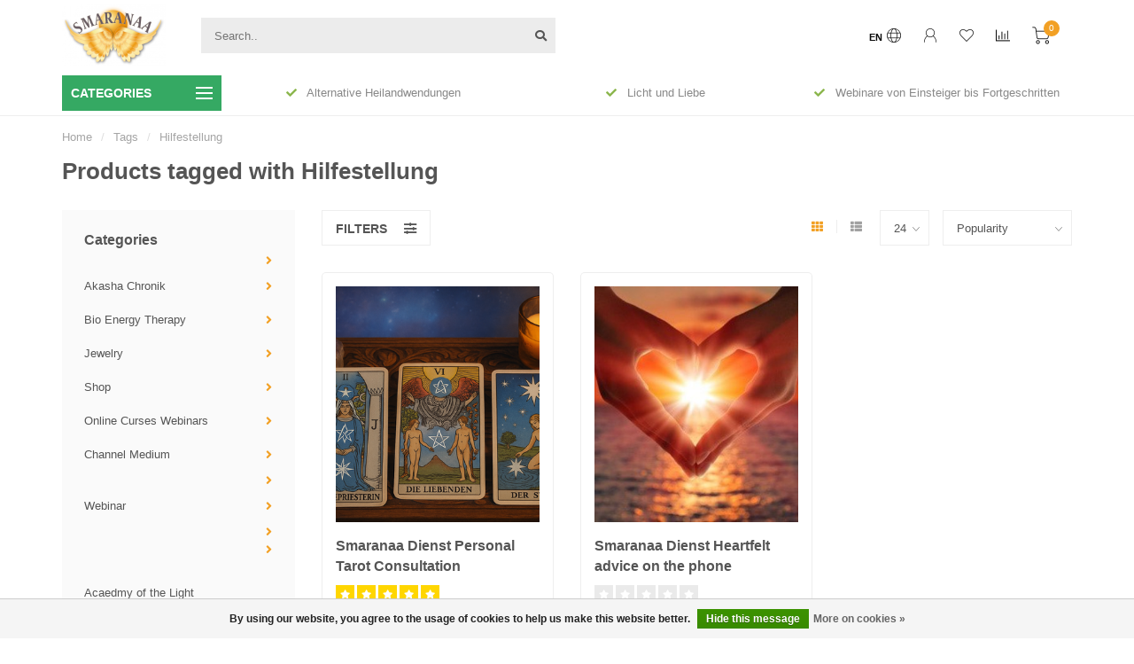

--- FILE ---
content_type: text/html;charset=utf-8
request_url: https://www.smaranaa.eu/en/tags/hilfestellung/
body_size: 20905
content:
<!DOCTYPE html>
<html lang="en">
  <head>

    <!--
        
        Theme Nova | v1.5.0.10032102_1
        Theme designed and created by Dyvelopment - We are true e-commerce heroes!
        
        For custom Lightspeed eCom work like custom design or development,
        please contact us at www.dyvelopment.com

          _____                  _                                  _   
         |  __ \                | |                                | |  
         | |  | |_   ___   _____| | ___  _ __  _ __ ___   ___ _ __ | |_ 
         | |  | | | | \ \ / / _ \ |/ _ \| '_ \| '_ ` _ \ / _ \ '_ \| __|
         | |__| | |_| |\ V /  __/ | (_) | |_) | | | | | |  __/ | | | |_ 
         |_____/ \__, | \_/ \___|_|\___/| .__/|_| |_| |_|\___|_| |_|\__|
                  __/ |                 | |                             
                 |___/                  |_|                             
    -->
    <script>
!function (w, d, t) {
  w.TiktokAnalyticsObject=t;var ttq=w[t]=w[t]||[];ttq.methods=["page","track","identify","instances","debug","on","off","once","ready","alias","group","enableCookie","disableCookie"],ttq.setAndDefer=function(t,e){t[e]=function(){t.push([e].concat(Array.prototype.slice.call(arguments,0)))}};for(var i=0;i<ttq.methods.length;i++)ttq.setAndDefer(ttq,ttq.methods[i]);ttq.instance=function(t){for(var e=ttq._i[t]||[],n=0;n<ttq.methods.length;n++)ttq.setAndDefer(e,ttq.methods[n]);return e},ttq.load=function(e,n){var i="https://analytics.tiktok.com/i18n/pixel/events.js";ttq._i=ttq._i||{},ttq._i[e]=[],ttq._i[e]._u=i,ttq._t=ttq._t||{},ttq._t[e]=+new Date,ttq._o=ttq._o||{},ttq._o[e]=n||{};var o=document.createElement("script");o.type="text/javascript",o.async=!0,o.src=i+"?sdkid="+e+"&lib="+t;var a=document.getElementsByTagName("script")[0];a.parentNode.insertBefore(o,a)};

  ttq.load('CE212BRC77U3ROF4RNB0');
  ttq.page();
}(window, document, 'ttq');

<script>(function(w,d,t,r,u){var f,n,i;w[u]=w[u]||[],f=function(){var o={ti:"343042069", enableAutoSpaTracking: true};o.q=w[u],w[u]=new UET(o),w[u].push("pageLoad")},n=d.createElement(t),n.src=r,n.async=1,n.onload=n.onreadystatechange=function(){var s=this.readyState;s&&s!=="loaded"&&s!=="complete"||(f(),n.onload=n.onreadystatechange=null)},i=d.getElementsByTagName(t)[0],i.parentNode.insertBefore(n,i)})(window,document,"script","//bat.bing.com/bat.js","uetq");</script>
      
</script>
    <meta name="facebook-domain-verification" content="t2nwjqrd4anjxgb7jye2smqdqs0jlo" />
    <meta name="p:domain_verify" content="33c3e04a2086edbee3daff0f27d82bcc"/>
    <meta charset="utf-8"/>
<!-- [START] 'blocks/head.rain' -->
<!--

  (c) 2008-2026 Lightspeed Netherlands B.V.
  http://www.lightspeedhq.com
  Generated: 30-01-2026 @ 15:10:47

-->
<link rel="canonical" href="https://www.smaranaa.eu/en/tags/hilfestellung/"/>
<link rel="alternate" href="https://www.smaranaa.eu/en/index.rss" type="application/rss+xml" title="New products"/>
<link href="https://cdn.webshopapp.com/assets/cookielaw.css?2025-02-20" rel="stylesheet" type="text/css"/>
<meta name="robots" content="noodp,noydir"/>
<meta name="google-site-verification" content="DNIoBPygoE7y0mZdXlhzCV4IdyRc-pf5lRZqTw8UMkY"/>
<meta name="google-site-verification" content="2IqZaaRjKOCS5ATj4C1RxCpFYNzc7N1YBzwMHt5VH1c"/>
<meta name="google-site-verification" content="UIJKhAjLJjIPi_J7-n1QmovZC5y9z5L8COv39p4vBSg"/>
<meta property="og:url" content="https://www.smaranaa.eu/en/tags/hilfestellung/?source=facebook"/>
<meta property="og:site_name" content="Smaranaa"/>
<meta property="og:title" content="Hilfestellung"/>
<meta property="og:description" content="Smaranaa"/>
<!--[if lt IE 9]>
<script src="https://cdn.webshopapp.com/assets/html5shiv.js?2025-02-20"></script>
<![endif]-->
<!-- [END] 'blocks/head.rain' -->
    <script async src="https://pagead2.googlesyndication.com/pagead/js/adsbygoogle.js?client=ca-pub-9327790425066673"
     crossorigin="anonymous"></script>
        	  	              	    	    	    	    	    	         
        <title>Hilfestellung - Smaranaa</title>
    
    <meta name="description" content="Smaranaa" />
    <meta name="keywords" content="Hilfestellung, Smaranaa" />
    
        
    <meta http-equiv="X-UA-Compatible" content="IE=edge">
    <meta name="viewport" content="width=device-width, initial-scale=1.0, maximum-scale=1.0, user-scalable=0">
    <meta name="apple-mobile-web-app-capable" content="yes">
    <meta name="apple-mobile-web-app-status-bar-style" content="black">
    
        	        
    <link rel="preconnect" href="https://ajax.googleapis.com"> 
		<link rel="preconnect" href="https://cdn.webshopapp.com/">
		<link rel="preconnect" href="https://assets.webshopapp.com">	
		    <link rel="dns-prefetch" href="https://ajax.googleapis.com">
		<link rel="dns-prefetch" href="https://cdn.webshopapp.com/">
		<link rel="dns-prefetch" href="https://assets.webshopapp.com">	
		
    <link rel="shortcut icon" href="https://cdn.webshopapp.com/shops/203018/themes/176689/v/657279/assets/favicon.ico?20210422024744" type="image/x-icon" />
    
    <script src="//ajax.googleapis.com/ajax/libs/jquery/1.12.4/jquery.min.js"></script>
    <script>window.jQuery || document.write('<script src="https://cdn.webshopapp.com/shops/203018/themes/176689/assets/jquery-1-12-4-min.js?20260111041919">\x3C/script>')</script>
    
    <script>!navigator.userAgent.match('MSIE 10.0;') || document.write('<script src="https://cdn.webshopapp.com/shops/203018/themes/176689/assets/proto-polyfill.js?20260111041919">\x3C/script>')</script>
    <script>if(navigator.userAgent.indexOf("MSIE ") > -1 || navigator.userAgent.indexOf("Trident/") > -1) { document.write('<script src="https://cdn.webshopapp.com/shops/203018/themes/176689/assets/intersection-observer-polyfill.js?20260111041919">\x3C/script>') }</script>
            <link rel="preload" href="https://cdn.webshopapp.com/shops/203018/themes/176689/assets/fontawesome-5-min.css?20260111041919" as="style">
    <link rel="stylesheet" href="https://cdn.webshopapp.com/shops/203018/themes/176689/assets/fontawesome-5-min.css?20260111041919">
    
    <link rel="preload" href="https://cdn.webshopapp.com/shops/203018/themes/176689/assets/bootstrap-min.css?20260111041919" as="style">
    <link rel="stylesheet" href="https://cdn.webshopapp.com/shops/203018/themes/176689/assets/bootstrap-min.css?20260111041919">
    
    <link rel="preload" as="script" href="https://cdn.webshopapp.com/assets/gui.js?2025-02-20">
    <script src="https://cdn.webshopapp.com/assets/gui.js?2025-02-20"></script>
    
    <link rel="preload" as="script" href="https://cdn.webshopapp.com/assets/gui-responsive-2-0.js?2025-02-20">
    <script src="https://cdn.webshopapp.com/assets/gui-responsive-2-0.js?2025-02-20"></script>
    
        
    <link rel="preload" href="https://cdn.webshopapp.com/shops/203018/themes/176689/assets/style.css?20260111041919" as="style">
    <link rel="stylesheet" href="https://cdn.webshopapp.com/shops/203018/themes/176689/assets/style.css?20260111041919" />
    
    <!-- User defined styles -->
    <link rel="preload" href="https://cdn.webshopapp.com/shops/203018/themes/176689/assets/settings.css?20260111041919" as="style">
    <link rel="preload" href="https://cdn.webshopapp.com/shops/203018/themes/176689/assets/custom.css?20260111041919" as="style">
    <link rel="stylesheet" href="https://cdn.webshopapp.com/shops/203018/themes/176689/assets/settings.css?20260111041919" />
    <link rel="stylesheet" href="https://cdn.webshopapp.com/shops/203018/themes/176689/assets/custom.css?20260111041919" />
    
    <script>
   var productStorage = {};
   var theme = {};

  </script>    
    <link type="preload" src="https://cdn.webshopapp.com/shops/203018/themes/176689/assets/countdown-min.js?20260111041919" as="script">
    <link type="preload" src="https://cdn.webshopapp.com/shops/203018/themes/176689/assets/swiper-4-min.js?20260111041919" as="script">
    <link type="preload" src="https://cdn.webshopapp.com/shops/203018/themes/176689/assets/swiper-453.js?20260111041919" as="script">
    <link type="preload" src="https://cdn.webshopapp.com/shops/203018/themes/176689/assets/global.js?20260111041919" as="script">
    
           <!-- Google tag (gtag.js) -->
<script async src="https://www.googletagmanager.com/gtag/js?id=G-WKQDEMC5Y6">
</script>
<script>
  window.dataLayer = window.dataLayer || [];
  function gtag(){dataLayer.push(arguments);}
  gtag('js', new Date());

  gtag('config', 'G-WKQDEMC5Y6');
</script> 
    
  </head>
  <body class="layout-custom">
    <div class="body-content"><div class="overlay"><i class="fa fa-times"></i></div><header><div id="header-holder"><div class="container"><div id="header-content"><div class="header-left"><div class="categories-button small scroll scroll-nav hidden-sm hidden-xs hidden-xxs"><div class="nav-icon"><div class="bar1"></div><div class="bar3"></div><span>Menu</span></div></div><div id="mobilenav" class="categories-button small mobile visible-sm visible-xs visible-xxs"><div class="nav-icon"><div class="bar1"></div><div class="bar3"></div></div><span>Menu</span></div><span id="mobilesearch" class="visible-xxs visible-xs visible-sm"><a href="https://www.smaranaa.eu/en/"><i class="fa fa-search" aria-hidden="true"></i></a></span><a href="https://www.smaranaa.eu/en/" class="logo hidden-sm hidden-xs hidden-xxs"><img class="logo" src="https://cdn.webshopapp.com/shops/203018/themes/176689/assets/logo.png?20260111041919" alt="Smaranaa"></a></div><div class="header-center"><div class="search hidden-sm hidden-xs hidden-xxs"><form action="https://www.smaranaa.eu/en/search/" class="searchform" method="get"><div class="search-holder"><input type="text" class="searchbox" name="q" placeholder="Search.." autocomplete="off"><i class="fa fa-search" aria-hidden="true"></i><i class="fa fa-times clearsearch" aria-hidden="true"></i></div></form><div class="searchcontent hidden-xs hidden-xxs"><div class="searchresults"></div><div class="more"><a href="#" class="search-viewall">View all results <span>(0)</span></a></div><div class="noresults">No products found</div></div></div><a href="https://www.smaranaa.eu/en/"><img class="logo hidden-lg hidden-md" src="https://cdn.webshopapp.com/shops/203018/themes/176689/assets/logo.png?20260111041919" alt="Smaranaa"></a></div><div class="header-right text-right"><div class="user-actions hidden-sm hidden-xs hidden-xxs"><a href="#" class="header-link" data-fancy="fancy-locale-holder" data-fancy-type="flyout" data-tooltip title="Language & Currency" data-placement="bottom"><span class="current-lang">EN</span><i class="nova-icon nova-icon-globe"></i></a><a href="https://www.smaranaa.eu/en/account/" class="account header-link" data-fancy="fancy-account-holder" data-tooltip title="My account" data-placement="bottom"><!-- <img src="https://cdn.webshopapp.com/shops/203018/themes/176689/assets/icon-user.svg?20260111041919" alt="My account" class="icon"> --><i class="nova-icon nova-icon-user"></i></a><a href="https://www.smaranaa.eu/en/account/wishlist/" class="header-link" data-tooltip title="Wishlist" data-placement="bottom" data-fancy="fancy-account-holder"><i class="nova-icon nova-icon-heart"></i></a><a href="" class="header-link compare" data-fancy="fancy-compare-holder" data-fancy-type="flyout" data-tooltip title="Compare" data-placement="bottom"><i class="nova-icon nova-icon-chart"></i></a><div class="fancy-box flyout fancy-compare-holder"><div class="fancy-compare"><div class="row"><div class="col-md-12"><h4>Compare products</h4></div><div class="col-md-12"><p>You don&#039;t have any products added yet.</p></div></div></div></div><div class="fancy-box flyout fancy-locale-holder"><div class="fancy-locale"><div class=""><label for="">Choose your language</label><div class="flex-container middle"><div class="flex-col"><span class="flags en"></span></div><div class="flex-col flex-grow-1"><select id="" class="fancy-select" onchange="document.location=this.options[this.selectedIndex].getAttribute('data-url')"><option lang="de" title="Deutsch" data-url="https://www.smaranaa.eu/de/go/category/">Deutsch</option><option lang="en" title="English" data-url="https://www.smaranaa.eu/en/go/category/" selected="selected">English</option></select></div></div></div><div class="margin-top-half"><label for="">Choose your currency</label><div class="flex-container middle"><div class="flex-col"><span><strong>€</strong></span></div><div class="flex-col flex-grow-1"><select id="" class="fancy-select" onchange="document.location=this.options[this.selectedIndex].getAttribute('data-url')"><option data-url="https://www.smaranaa.eu/en/session/currency/eur/" selected="selected">EUR</option></select></div></div></div></div></div></div><a href="https://www.smaranaa.eu/en/cart/" class="cart header-link" data-fancy="fancy-cart-holder"><div class="cart-icon"><i class="nova-icon nova-icon-shopping-cart"></i><span id="qty" class="highlight-bg cart-total-qty shopping-cart">0</span></div></a></div></div></div></div><div class="cf"></div><div class="subheader-holder"><div class="container"><div class="subheader"><nav class="subheader-nav hidden-sm hidden-xs hidden-xxs"><div class="categories-button main">
          Categories
          <div class="nav-icon"><div class="bar1"></div><div class="bar2"></div><div class="bar3"></div></div></div><div class="nav-main-holder"><ul class="nav-main"><li class="nav-main-item"><a href="https://www.smaranaa.eu/en/" class="nav-main-item-name has-subs"><img src="https://cdn.webshopapp.com/shops/203018/files/354227415/35x35x1/image.jpg"></a><ul class="nav-main-sub fixed-width level-1"><li class="nav-main-item category-title"><h5></h5></li><li class="nav-main-item"><a href="https://www.smaranaa.eu/en/" class="nav-sub-item-name"></a></li><li class="nav-main-item"><a href="https://www.smaranaa.eu/en/" class="nav-sub-item-name"></a></li><li class="nav-main-item"><a href="https://www.smaranaa.eu/en/" class="nav-sub-item-name"></a></li><li class="nav-main-item"><a href="https://www.smaranaa.eu/en/" class="nav-sub-item-name"></a></li><li class="nav-main-item"><a href="https://www.smaranaa.eu/en/" class="nav-sub-item-name"></a></li><li class="nav-main-item"><a href="https://www.smaranaa.eu/en/" class="nav-sub-item-name"></a></li><li class="nav-main-item"><a href="https://www.smaranaa.eu/en/" class="nav-sub-item-name"></a></li><li class="nav-main-item"><a href="https://www.smaranaa.eu/en/" class="nav-sub-item-name"></a></li><li class="nav-main-item"><a href="https://www.smaranaa.eu/en/" class="nav-sub-item-name"></a></li><li class="nav-main-item"><a href="https://www.smaranaa.eu/en/" class="nav-sub-item-name"></a></li><li class="nav-main-item"><a href="https://www.smaranaa.eu/en/" class="nav-sub-item-name"></a></li><li class="nav-main-item"><a href="https://www.smaranaa.eu/en/" class="nav-sub-item-name"></a></li><li class="nav-main-item"><a href="https://www.smaranaa.eu/en/" class="nav-sub-item-name"></a></li><li class="nav-main-item"><a href="https://www.smaranaa.eu/en/" class="nav-sub-item-name"></a></li><li class="nav-main-item"><a href="https://www.smaranaa.eu/en/" class="nav-sub-item-name"></a></li><li class="nav-main-item"><a href="https://www.smaranaa.eu/en/" class="nav-sub-item-name"></a></li><li class="nav-main-item"><a href="https://www.smaranaa.eu/en/" class="nav-sub-item-name"></a></li><li class="nav-main-item"><a href="https://www.smaranaa.eu/en/" class="nav-sub-item-name"></a></li><li class="nav-main-item"><a href="https://www.smaranaa.eu/en/" class="nav-sub-item-name"></a></li><li class="nav-main-item"><a href="https://www.smaranaa.eu/en/" class="nav-sub-item-name"></a></li><li class="nav-main-item"><a href="https://www.smaranaa.eu/en/" class="nav-sub-item-name"></a></li><li class="nav-main-item"><a href="https://www.smaranaa.eu/en/" class="nav-sub-item-name"></a></li><li class="nav-main-item"><a href="https://www.smaranaa.eu/en/" class="nav-sub-item-name"></a></li><li class="nav-main-item"><a href="https://www.smaranaa.eu/en/" class="nav-sub-item-name"></a></li><li class="nav-main-item"><a href="https://www.smaranaa.eu/en/" class="nav-sub-item-name"></a></li><li class="nav-main-item"><a href="https://www.smaranaa.eu/en/" class="nav-sub-item-name"></a></li><li class="nav-main-item"><a href="https://www.smaranaa.eu/en/" class="nav-sub-item-name"></a></li><li class="nav-main-item"><a href="https://www.smaranaa.eu/en/" class="nav-sub-item-name"></a></li><li class="nav-main-item"><a href="https://www.smaranaa.eu/en/" class="nav-sub-item-name"></a></li><li class="nav-main-item"><a href="https://www.smaranaa.eu/en/" class="nav-sub-item-name"></a></li><li class="nav-main-item"><a href="https://www.smaranaa.eu/en/" class="nav-sub-item-name"></a></li><li class="nav-main-item"><a href="https://www.smaranaa.eu/en/" class="nav-sub-item-name"></a></li><li class="nav-main-item"><a href="https://www.smaranaa.eu/en/" class="nav-sub-item-name"></a></li><li class="nav-main-item"><a href="https://www.smaranaa.eu/en/" class="nav-sub-item-name"></a></li><li class="nav-main-item"><a href="https://www.smaranaa.eu/en/" class="nav-sub-item-name"></a></li><li class="nav-main-item"><a href="https://www.smaranaa.eu/en/" class="nav-sub-item-name"></a></li><li class="nav-main-item"><a href="https://www.smaranaa.eu/en/" class="nav-sub-item-name"></a></li><li class="nav-main-item"><a href="https://www.smaranaa.eu/en/" class="nav-sub-item-name"></a></li><li class="nav-main-item"><a href="https://www.smaranaa.eu/en/" class="nav-sub-item-name"></a></li><li class="nav-main-item"><a href="https://www.smaranaa.eu/en/" class="nav-sub-item-name"></a></li><li class="nav-main-item"><a href="https://www.smaranaa.eu/en/" class="nav-sub-item-name"></a></li><li class="nav-main-item"><a href="https://www.smaranaa.eu/en/" class="nav-sub-item-name"></a></li><li class="nav-main-item"><a href="https://www.smaranaa.eu/en/" class="nav-sub-item-name"></a></li><li class="nav-main-item"><a href="https://www.smaranaa.eu/en/" class="nav-sub-item-name"></a></li><li class="nav-main-item"><a href="https://www.smaranaa.eu/en/" class="nav-sub-item-name"></a></li><li class="nav-main-item"><a href="https://www.smaranaa.eu/en/" class="nav-sub-item-name"></a></li><li class="nav-main-item"><a href="https://www.smaranaa.eu/en/" class="nav-sub-item-name"></a></li><li class="nav-main-item"><a href="https://www.smaranaa.eu/en/" class="nav-sub-item-name"></a></li><li class="nav-main-item"><a href="https://www.smaranaa.eu/en/" class="nav-sub-item-name"></a></li><li class="nav-main-item"><a href="https://www.smaranaa.eu/en/" class="nav-sub-item-name"></a></li></ul></li><li class="nav-main-item"><a href="https://www.smaranaa.eu/en/akasha-chronik/" class="nav-main-item-name has-subs"><img src="https://cdn.webshopapp.com/shops/203018/files/106894064/35x35x1/image.jpg">
                                            Akasha Chronik
            </a><ul class="nav-main-sub fixed-width level-1"><li class="nav-main-item category-title"><h5>Akasha Chronik</h5></li><li class="nav-main-item"><a href="https://www.smaranaa.eu/en/" class="nav-sub-item-name"></a></li><li class="nav-main-item"><a href="https://www.smaranaa.eu/en/" class="nav-sub-item-name"></a></li><li class="nav-main-item"><a href="https://www.smaranaa.eu/en/" class="nav-sub-item-name"></a></li><li class="nav-main-item"><a href="https://www.smaranaa.eu/en/" class="nav-sub-item-name"></a></li></ul></li><li class="nav-main-item"><a href="https://www.smaranaa.eu/en/bio-energy-therapy/" class="nav-main-item-name has-subs"><img src="https://cdn.webshopapp.com/shops/203018/files/173647802/35x35x1/image.jpg">
                                            Bio Energy Therapy
            </a><ul class="nav-main-sub fixed-width level-1"><li class="nav-main-item category-title"><h5>Bio Energy Therapy</h5></li><li class="nav-main-item"><a href="https://www.smaranaa.eu/en/" class="nav-sub-item-name"></a></li><li class="nav-main-item"><a href="https://www.smaranaa.eu/en/" class="nav-sub-item-name has-subs"></a><ul class="nav-main-sub fixed-width level-2"><li class="nav-main-item category-title"><h5></h5></li><li class="nav-main-item"><a href="https://www.smaranaa.eu/en/" class="nav-sub-item-name"></a></li><li class="nav-main-item"><a href="https://www.smaranaa.eu/en/" class="nav-sub-item-name"></a></li></ul></li><li class="nav-main-item"><a href="https://www.smaranaa.eu/en/" class="nav-sub-item-name has-subs"></a><ul class="nav-main-sub fixed-width level-2"><li class="nav-main-item category-title"><h5></h5></li><li class="nav-main-item"><a href="https://www.smaranaa.eu/en/" class="nav-sub-item-name"></a></li><li class="nav-main-item"><a href="https://www.smaranaa.eu/en/" class="nav-sub-item-name"></a></li><li class="nav-main-item"><a href="https://www.smaranaa.eu/en/" class="nav-sub-item-name"></a></li><li class="nav-main-item"><a href="https://www.smaranaa.eu/en/" class="nav-sub-item-name"></a></li><li class="nav-main-item"><a href="https://www.smaranaa.eu/en/" class="nav-sub-item-name"></a></li><li class="nav-main-item"><a href="https://www.smaranaa.eu/en/" class="nav-sub-item-name"></a></li><li class="nav-main-item"><a href="https://www.smaranaa.eu/en/" class="nav-sub-item-name"></a></li><li class="nav-main-item"><a href="https://www.smaranaa.eu/en/" class="nav-sub-item-name"></a></li><li class="nav-main-item"><a href="https://www.smaranaa.eu/en/" class="nav-sub-item-name"></a></li><li class="nav-main-item"><a href="https://www.smaranaa.eu/en/" class="nav-sub-item-name"></a></li><li class="nav-main-item"><a href="https://www.smaranaa.eu/en/" class="nav-sub-item-name"></a></li><li class="nav-main-item"><a href="https://www.smaranaa.eu/en/" class="nav-sub-item-name"></a></li><li class="nav-main-item"><a href="https://www.smaranaa.eu/en/" class="nav-sub-item-name"></a></li><li class="nav-main-item"><a href="https://www.smaranaa.eu/en/" class="nav-sub-item-name"></a></li><li class="nav-main-item"><a href="https://www.smaranaa.eu/en/" class="nav-sub-item-name"></a></li><li class="nav-main-item"><a href="https://www.smaranaa.eu/en/" class="nav-sub-item-name"></a></li><li class="nav-main-item"><a href="https://www.smaranaa.eu/en/" class="nav-sub-item-name"></a></li></ul></li><li class="nav-main-item"><a href="https://www.smaranaa.eu/en/" class="nav-sub-item-name"></a></li><li class="nav-main-item"><a href="https://www.smaranaa.eu/en/" class="nav-sub-item-name has-subs"></a><ul class="nav-main-sub fixed-width level-2"><li class="nav-main-item category-title"><h5></h5></li><li class="nav-main-item"><a href="https://www.smaranaa.eu/en/" class="nav-sub-item-name"></a></li><li class="nav-main-item"><a href="https://www.smaranaa.eu/en/" class="nav-sub-item-name"></a></li><li class="nav-main-item"><a href="https://www.smaranaa.eu/en/" class="nav-sub-item-name"></a></li><li class="nav-main-item"><a href="https://www.smaranaa.eu/en/" class="nav-sub-item-name"></a></li></ul></li><li class="nav-main-item"><a href="https://www.smaranaa.eu/en/bio-energy-therapy/dreaminterpretation/" class="nav-sub-item-name">
              			dreaminterpretation
            			</a></li></ul></li><li class="nav-main-item"><a href="https://www.smaranaa.eu/en/jewelry/" class="nav-main-item-name has-subs"><img src="https://cdn.webshopapp.com/shops/203018/files/473837428/35x35x1/image.jpg">
                                            Jewelry
            </a><ul class="nav-main-sub fixed-width level-1"><li class="nav-main-item category-title"><h5>Jewelry</h5></li><li class="nav-main-item"><a href="https://www.smaranaa.eu/en/jewelry/sun-pendant/" class="nav-sub-item-name">
              			Sun Pendant
            			</a></li><li class="nav-main-item"><a href="https://www.smaranaa.eu/en/jewelry/star-pendant/" class="nav-sub-item-name">
              			Star Pendant
            			</a></li><li class="nav-main-item"><a href="https://www.smaranaa.eu/en/jewelry/frequenz-armband/" class="nav-sub-item-name">
              			Frequenz Armband  
            			</a></li><li class="nav-main-item"><a href="https://www.smaranaa.eu/en/jewelry/onyx-schutz-armband/" class="nav-sub-item-name">
              			Onyx Schutz Armband 
            			</a></li></ul></li><li class="nav-main-item"><a href="https://www.smaranaa.eu/en/shop/" class="nav-main-item-name has-subs"><img src="https://cdn.webshopapp.com/shops/203018/files/315482242/35x35x1/image.jpg">
                                            Shop
            </a><ul class="nav-main-sub fixed-width level-1"><li class="nav-main-item category-title"><h5>Shop</h5></li><li class="nav-main-item"><a href="https://www.smaranaa.eu/en/shop/soul-songs/" class="nav-sub-item-name">
              			Soul Songs
            			</a></li><li class="nav-main-item"><a href="https://www.smaranaa.eu/en/" class="nav-sub-item-name has-subs"></a><ul class="nav-main-sub fixed-width level-2"><li class="nav-main-item category-title"><h5></h5></li><li class="nav-main-item"><a href="https://www.smaranaa.eu/en/4703786/9920919/personal-globuli/" class="nav-sub-item-name">
                        personal globuli
                      </a></li></ul></li><li class="nav-main-item"><a href="https://www.smaranaa.eu/en/" class="nav-sub-item-name"></a></li><li class="nav-main-item"><a href="https://www.smaranaa.eu/en/" class="nav-sub-item-name has-subs"></a><ul class="nav-main-sub fixed-width level-2"><li class="nav-main-item category-title"><h5></h5></li><li class="nav-main-item"><a href="https://www.smaranaa.eu/en/" class="nav-sub-item-name"></a></li><li class="nav-main-item"><a href="https://www.smaranaa.eu/en/4703786/4674539/aurayspray-lionmagic/" class="nav-sub-item-name">
                        aurayspray lionmagic
                      </a></li><li class="nav-main-item"><a href="https://www.smaranaa.eu/en/4703786/4674539/auraspray-love/" class="nav-sub-item-name">
                        auraspray love
                      </a></li><li class="nav-main-item"><a href="https://www.smaranaa.eu/en/4703786/4674539/auraspray-elorijanaa/" class="nav-sub-item-name">
                        Auraspray elorijanaa
                      </a></li><li class="nav-main-item"><a href="https://www.smaranaa.eu/en/" class="nav-sub-item-name"></a></li><li class="nav-main-item"><a href="https://www.smaranaa.eu/en/" class="nav-sub-item-name"></a></li><li class="nav-main-item"><a href="https://www.smaranaa.eu/en/" class="nav-sub-item-name"></a></li><li class="nav-main-item"><a href="https://www.smaranaa.eu/en/" class="nav-sub-item-name"></a></li><li class="nav-main-item"><a href="https://www.smaranaa.eu/en/" class="nav-sub-item-name"></a></li><li class="nav-main-item"><a href="https://www.smaranaa.eu/en/" class="nav-sub-item-name"></a></li><li class="nav-main-item"><a href="https://www.smaranaa.eu/en/" class="nav-sub-item-name"></a></li><li class="nav-main-item"><a href="https://www.smaranaa.eu/en/" class="nav-sub-item-name"></a></li><li class="nav-main-item"><a href="https://www.smaranaa.eu/en/" class="nav-sub-item-name"></a></li><li class="nav-main-item"><a href="https://www.smaranaa.eu/en/" class="nav-sub-item-name"></a></li><li class="nav-main-item"><a href="https://www.smaranaa.eu/en/" class="nav-sub-item-name"></a></li><li class="nav-main-item"><a href="https://www.smaranaa.eu/en/" class="nav-sub-item-name"></a></li><li class="nav-main-item"><a href="https://www.smaranaa.eu/en/" class="nav-sub-item-name"></a></li><li class="nav-main-item"><a href="https://www.smaranaa.eu/en/" class="nav-sub-item-name"></a></li><li class="nav-main-item"><a href="https://www.smaranaa.eu/en/" class="nav-sub-item-name"></a></li><li class="nav-main-item"><a href="https://www.smaranaa.eu/en/" class="nav-sub-item-name"></a></li><li class="nav-main-item"><a href="https://www.smaranaa.eu/en/" class="nav-sub-item-name"></a></li><li class="nav-main-item"><a href="https://www.smaranaa.eu/en/" class="nav-sub-item-name"></a></li><li class="nav-main-item"><a href="https://www.smaranaa.eu/en/" class="nav-sub-item-name"></a></li><li class="nav-main-item"><a href="https://www.smaranaa.eu/en/" class="nav-sub-item-name"></a></li><li class="nav-main-item"><a href="https://www.smaranaa.eu/en/" class="nav-sub-item-name"></a></li><li class="nav-main-item"><a href="https://www.smaranaa.eu/en/" class="nav-sub-item-name"></a></li><li class="nav-main-item"><a href="https://www.smaranaa.eu/en/" class="nav-sub-item-name"></a></li><li class="nav-main-item"><a href="https://www.smaranaa.eu/en/" class="nav-sub-item-name"></a></li><li class="nav-main-item"><a href="https://www.smaranaa.eu/en/" class="nav-sub-item-name"></a></li><li class="nav-main-item"><a href="https://www.smaranaa.eu/en/" class="nav-sub-item-name"></a></li><li class="nav-main-item"><a href="https://www.smaranaa.eu/en/" class="nav-sub-item-name"></a></li><li class="nav-main-item"><a href="https://www.smaranaa.eu/en/" class="nav-sub-item-name"></a></li><li class="nav-main-item"><a href="https://www.smaranaa.eu/en/" class="nav-sub-item-name"></a></li><li class="nav-main-item"><a href="https://www.smaranaa.eu/en/" class="nav-sub-item-name"></a></li><li class="nav-main-item"><a href="https://www.smaranaa.eu/en/4703786/4674539/mutter-maria-auraspray/" class="nav-sub-item-name">
                        Mutter Maria Auraspray
                      </a></li><li class="nav-main-item"><a href="https://www.smaranaa.eu/en/4703786/4674539/kryon/" class="nav-sub-item-name">
                        Kryon
                      </a></li><li class="nav-main-item"><a href="https://www.smaranaa.eu/en/4703786/4674539/lady-gaia-auraspray/" class="nav-sub-item-name">
                        Lady Gaia Auraspray
                      </a></li></ul></li><li class="nav-main-item"><a href="https://www.smaranaa.eu/en/" class="nav-sub-item-name has-subs"></a><ul class="nav-main-sub fixed-width level-2"><li class="nav-main-item category-title"><h5></h5></li><li class="nav-main-item"><a href="https://www.smaranaa.eu/en/" class="nav-sub-item-name"></a></li><li class="nav-main-item"><a href="https://www.smaranaa.eu/en/" class="nav-sub-item-name"></a></li><li class="nav-main-item"><a href="https://www.smaranaa.eu/en/" class="nav-sub-item-name"></a></li><li class="nav-main-item"><a href="https://www.smaranaa.eu/en/" class="nav-sub-item-name"></a></li><li class="nav-main-item"><a href="https://www.smaranaa.eu/en/" class="nav-sub-item-name"></a></li><li class="nav-main-item"><a href="https://www.smaranaa.eu/en/" class="nav-sub-item-name"></a></li><li class="nav-main-item"><a href="https://www.smaranaa.eu/en/" class="nav-sub-item-name"></a></li><li class="nav-main-item"><a href="https://www.smaranaa.eu/en/" class="nav-sub-item-name"></a></li><li class="nav-main-item"><a href="https://www.smaranaa.eu/en/" class="nav-sub-item-name"></a></li><li class="nav-main-item"><a href="https://www.smaranaa.eu/en/" class="nav-sub-item-name"></a></li></ul></li><li class="nav-main-item"><a href="https://www.smaranaa.eu/en/" class="nav-sub-item-name has-subs"></a><ul class="nav-main-sub fixed-width level-2"><li class="nav-main-item category-title"><h5></h5></li><li class="nav-main-item"><a href="https://www.smaranaa.eu/en/4703786/4674542/rise-of-the-pleiadians-12889404/" class="nav-sub-item-name">
                        Rise of the Pleiadians
                      </a></li><li class="nav-main-item"><a href="https://www.smaranaa.eu/en/4703786/4674542/cosmic-wisdom-of-arcturus/" class="nav-sub-item-name">
                        Cosmic wisdom of arcturus
                      </a></li><li class="nav-main-item"><a href="https://www.smaranaa.eu/en/4703786/4674542/taeglich-bewusst-5-minuten-nur-fuer-dich/" class="nav-sub-item-name">
                        Täglich bewusst 5 Minuten nur für DICH
                      </a></li><li class="nav-main-item"><a href="https://www.smaranaa.eu/en/" class="nav-sub-item-name"></a></li><li class="nav-main-item"><a href="https://www.smaranaa.eu/en/" class="nav-sub-item-name"></a></li><li class="nav-main-item"><a href="https://www.smaranaa.eu/en/" class="nav-sub-item-name"></a></li><li class="nav-main-item"><a href="https://www.smaranaa.eu/en/4703786/4674542/rise-of-the-pleiadians/" class="nav-sub-item-name">
                        Rise of the Pleiadians
                      </a></li></ul></li><li class="nav-main-item"><a href="https://www.smaranaa.eu/en/" class="nav-sub-item-name"></a></li><li class="nav-main-item"><a href="https://www.smaranaa.eu/en/" class="nav-sub-item-name has-subs"></a><ul class="nav-main-sub fixed-width level-2"><li class="nav-main-item category-title"><h5></h5></li><li class="nav-main-item"><a href="https://www.smaranaa.eu/en/" class="nav-sub-item-name"></a></li><li class="nav-main-item"><a href="https://www.smaranaa.eu/en/" class="nav-sub-item-name"></a></li><li class="nav-main-item"><a href="https://www.smaranaa.eu/en/" class="nav-sub-item-name"></a></li><li class="nav-main-item"><a href="https://www.smaranaa.eu/en/" class="nav-sub-item-name"></a></li><li class="nav-main-item"><a href="https://www.smaranaa.eu/en/" class="nav-sub-item-name"></a></li><li class="nav-main-item"><a href="https://www.smaranaa.eu/en/" class="nav-sub-item-name"></a></li><li class="nav-main-item"><a href="https://www.smaranaa.eu/en/" class="nav-sub-item-name"></a></li><li class="nav-main-item"><a href="https://www.smaranaa.eu/en/" class="nav-sub-item-name"></a></li><li class="nav-main-item"><a href="https://www.smaranaa.eu/en/" class="nav-sub-item-name"></a></li><li class="nav-main-item"><a href="https://www.smaranaa.eu/en/" class="nav-sub-item-name"></a></li><li class="nav-main-item"><a href="https://www.smaranaa.eu/en/" class="nav-sub-item-name"></a></li><li class="nav-main-item"><a href="https://www.smaranaa.eu/en/" class="nav-sub-item-name"></a></li><li class="nav-main-item"><a href="https://www.smaranaa.eu/en/" class="nav-sub-item-name"></a></li><li class="nav-main-item"><a href="https://www.smaranaa.eu/en/" class="nav-sub-item-name"></a></li><li class="nav-main-item"><a href="https://www.smaranaa.eu/en/" class="nav-sub-item-name"></a></li><li class="nav-main-item"><a href="https://www.smaranaa.eu/en/" class="nav-sub-item-name"></a></li><li class="nav-main-item"><a href="https://www.smaranaa.eu/en/" class="nav-sub-item-name"></a></li><li class="nav-main-item"><a href="https://www.smaranaa.eu/en/" class="nav-sub-item-name"></a></li><li class="nav-main-item"><a href="https://www.smaranaa.eu/en/" class="nav-sub-item-name"></a></li><li class="nav-main-item"><a href="https://www.smaranaa.eu/en/" class="nav-sub-item-name"></a></li><li class="nav-main-item"><a href="https://www.smaranaa.eu/en/" class="nav-sub-item-name"></a></li><li class="nav-main-item"><a href="https://www.smaranaa.eu/en/" class="nav-sub-item-name"></a></li><li class="nav-main-item"><a href="https://www.smaranaa.eu/en/" class="nav-sub-item-name"></a></li><li class="nav-main-item"><a href="https://www.smaranaa.eu/en/" class="nav-sub-item-name"></a></li></ul></li><li class="nav-main-item"><a href="https://www.smaranaa.eu/en/" class="nav-sub-item-name"></a></li><li class="nav-main-item"><a href="https://www.smaranaa.eu/en/shop/channeling/" class="nav-sub-item-name has-subs">
              			Channeling
            			</a><ul class="nav-main-sub fixed-width level-2"><li class="nav-main-item category-title"><h5>Channeling</h5></li><li class="nav-main-item"><a href="https://www.smaranaa.eu/en/shop/channeling/sternencode-aktivierung/" class="nav-sub-item-name">
                        Sternencode Aktivierung
                      </a></li><li class="nav-main-item"><a href="https://www.smaranaa.eu/en/shop/channeling/soulstar-activation/" class="nav-sub-item-name">
                        soulstar activation
                      </a></li><li class="nav-main-item"><a href="https://www.smaranaa.eu/en/shop/channeling/anpassung-der-zellkerne-an-das-licht-der-plejaden/" class="nav-sub-item-name">
                        Anpassung der Zellkerne an das Licht der Plejaden
                      </a></li><li class="nav-main-item"><a href="https://www.smaranaa.eu/en/shop/channeling/kryon/" class="nav-sub-item-name">
                        kryon
                      </a></li><li class="nav-main-item"><a href="https://www.smaranaa.eu/en/shop/channeling/blueprint-ancestors/" class="nav-sub-item-name">
                        blueprint ancestors
                      </a></li><li class="nav-main-item"><a href="https://www.smaranaa.eu/en/shop/channeling/healing-of-femine-power/" class="nav-sub-item-name">
                        healing of femine power
                      </a></li><li class="nav-main-item"><a href="https://www.smaranaa.eu/en/shop/channeling/blue-light/" class="nav-sub-item-name">
                        blue light
                      </a></li><li class="nav-main-item"><a href="https://www.smaranaa.eu/en/shop/channeling/strengthening-emotional-resilience/" class="nav-sub-item-name">
                        Strengthening emotional resilience
                      </a></li><li class="nav-main-item"><a href="https://www.smaranaa.eu/en/shop/channeling/energetic-release-detoxification/" class="nav-sub-item-name">
                        Energetic Release, Detoxification
                      </a></li><li class="nav-main-item"><a href="https://www.smaranaa.eu/en/shop/channeling/journey-to-the-inner-light/" class="nav-sub-item-name">
                        Journey to the Inner Light
                      </a></li><li class="nav-main-item"><a href="https://www.smaranaa.eu/en/shop/channeling/healing-channeling/" class="nav-sub-item-name">
                        Healing channeling
                      </a></li><li class="nav-main-item"><a href="https://www.smaranaa.eu/en/shop/channeling/time-line-healing/" class="nav-sub-item-name">
                        time line healing
                      </a></li><li class="nav-main-item"><a href="https://www.smaranaa.eu/en/shop/channeling/activation-of-you-inner-biom/" class="nav-sub-item-name">
                        Activation of you inner Biom
                      </a></li><li class="nav-main-item"><a href="https://www.smaranaa.eu/en/shop/channeling/divyana-chakra/" class="nav-sub-item-name">
                        Divyana-Chakra
                      </a></li></ul></li><li class="nav-main-item"><a href="https://www.smaranaa.eu/en/" class="nav-sub-item-name has-subs"></a><ul class="nav-main-sub fixed-width level-2"><li class="nav-main-item category-title"><h5></h5></li><li class="nav-main-item"><a href="https://www.smaranaa.eu/en/" class="nav-sub-item-name"></a></li><li class="nav-main-item"><a href="https://www.smaranaa.eu/en/4703786/5255273/plejaden-siegel/" class="nav-sub-item-name">
                        Plejaden siegel
                      </a></li><li class="nav-main-item"><a href="https://www.smaranaa.eu/en/4703786/5255273/angel-mandala/" class="nav-sub-item-name">
                        Angel Mandala
                      </a></li><li class="nav-main-item"><a href="https://www.smaranaa.eu/en/" class="nav-sub-item-name"></a></li><li class="nav-main-item"><a href="https://www.smaranaa.eu/en/" class="nav-sub-item-name"></a></li><li class="nav-main-item"><a href="https://www.smaranaa.eu/en/" class="nav-sub-item-name"></a></li><li class="nav-main-item"><a href="https://www.smaranaa.eu/en/" class="nav-sub-item-name"></a></li><li class="nav-main-item"><a href="https://www.smaranaa.eu/en/" class="nav-sub-item-name"></a></li><li class="nav-main-item"><a href="https://www.smaranaa.eu/en/" class="nav-sub-item-name"></a></li></ul></li><li class="nav-main-item"><a href="https://www.smaranaa.eu/en/" class="nav-sub-item-name"></a></li><li class="nav-main-item"><a href="https://www.smaranaa.eu/en/shop/cd-and-booklet/" class="nav-sub-item-name">
              			CD and Booklet
            			</a></li></ul></li><li class="nav-main-item"><a href="https://www.smaranaa.eu/en/online-curses-webinars/" class="nav-main-item-name has-subs"><img src="https://cdn.webshopapp.com/shops/203018/files/446231484/35x35x1/image.jpg">
                                            Online Curses Webinars
            </a><ul class="nav-main-sub fixed-width level-1"><li class="nav-main-item category-title"><h5>Online Curses Webinars</h5></li><li class="nav-main-item"><a href="https://www.smaranaa.eu/en/online-curses-webinars/star-priesters/" class="nav-sub-item-name">
              			Star Priesters 
            			</a></li><li class="nav-main-item"><a href="https://www.smaranaa.eu/en/online-curses-webinars/free-your-light/" class="nav-sub-item-name">
              			free your light
            			</a></li><li class="nav-main-item"><a href="https://www.smaranaa.eu/en/" class="nav-sub-item-name"></a></li><li class="nav-main-item"><a href="https://www.smaranaa.eu/en/" class="nav-sub-item-name"></a></li><li class="nav-main-item"><a href="https://www.smaranaa.eu/en/" class="nav-sub-item-name"></a></li><li class="nav-main-item"><a href="https://www.smaranaa.eu/en/" class="nav-sub-item-name"></a></li><li class="nav-main-item"><a href="https://www.smaranaa.eu/en/" class="nav-sub-item-name"></a></li><li class="nav-main-item"><a href="https://www.smaranaa.eu/en/" class="nav-sub-item-name"></a></li><li class="nav-main-item"><a href="https://www.smaranaa.eu/en/" class="nav-sub-item-name"></a></li><li class="nav-main-item"><a href="https://www.smaranaa.eu/en/" class="nav-sub-item-name"></a></li><li class="nav-main-item"><a href="https://www.smaranaa.eu/en/" class="nav-sub-item-name"></a></li><li class="nav-main-item"><a href="https://www.smaranaa.eu/en/" class="nav-sub-item-name"></a></li><li class="nav-main-item"><a href="https://www.smaranaa.eu/en/" class="nav-sub-item-name"></a></li><li class="nav-main-item"><a href="https://www.smaranaa.eu/en/" class="nav-sub-item-name"></a></li><li class="nav-main-item"><a href="https://www.smaranaa.eu/en/" class="nav-sub-item-name"></a></li><li class="nav-main-item"><a href="https://www.smaranaa.eu/en/" class="nav-sub-item-name"></a></li><li class="nav-main-item"><a href="https://www.smaranaa.eu/en/" class="nav-sub-item-name"></a></li><li class="nav-main-item"><a href="https://www.smaranaa.eu/en/" class="nav-sub-item-name"></a></li><li class="nav-main-item"><a href="https://www.smaranaa.eu/en/" class="nav-sub-item-name"></a></li><li class="nav-main-item"><a href="https://www.smaranaa.eu/en/" class="nav-sub-item-name"></a></li><li class="nav-main-item"><a href="https://www.smaranaa.eu/en/" class="nav-sub-item-name"></a></li><li class="nav-main-item"><a href="https://www.smaranaa.eu/en/" class="nav-sub-item-name"></a></li><li class="nav-main-item"><a href="https://www.smaranaa.eu/en/" class="nav-sub-item-name"></a></li><li class="nav-main-item"><a href="https://www.smaranaa.eu/en/" class="nav-sub-item-name"></a></li><li class="nav-main-item"><a href="https://www.smaranaa.eu/en/" class="nav-sub-item-name"></a></li><li class="nav-main-item"><a href="https://www.smaranaa.eu/en/" class="nav-sub-item-name"></a></li><li class="nav-main-item"><a href="https://www.smaranaa.eu/en/" class="nav-sub-item-name"></a></li><li class="nav-main-item"><a href="https://www.smaranaa.eu/en/" class="nav-sub-item-name"></a></li><li class="nav-main-item"><a href="https://www.smaranaa.eu/en/" class="nav-sub-item-name"></a></li><li class="nav-main-item"><a href="https://www.smaranaa.eu/en/" class="nav-sub-item-name"></a></li><li class="nav-main-item"><a href="https://www.smaranaa.eu/en/" class="nav-sub-item-name"></a></li><li class="nav-main-item"><a href="https://www.smaranaa.eu/en/" class="nav-sub-item-name"></a></li><li class="nav-main-item"><a href="https://www.smaranaa.eu/en/" class="nav-sub-item-name"></a></li><li class="nav-main-item"><a href="https://www.smaranaa.eu/en/" class="nav-sub-item-name"></a></li><li class="nav-main-item"><a href="https://www.smaranaa.eu/en/" class="nav-sub-item-name"></a></li><li class="nav-main-item"><a href="https://www.smaranaa.eu/en/" class="nav-sub-item-name"></a></li><li class="nav-main-item"><a href="https://www.smaranaa.eu/en/" class="nav-sub-item-name"></a></li><li class="nav-main-item"><a href="https://www.smaranaa.eu/en/" class="nav-sub-item-name"></a></li><li class="nav-main-item"><a href="https://www.smaranaa.eu/en/online-curses-webinars/aurachirurgie/" class="nav-sub-item-name">
              			Aurachirurgie
            			</a></li><li class="nav-main-item"><a href="https://www.smaranaa.eu/en/online-curses-webinars/pineal-gland-consciousness-training/" class="nav-sub-item-name">
              			Pineal Gland Consciousness Training
            			</a></li><li class="nav-main-item"><a href="https://www.smaranaa.eu/en/online-curses-webinars/journey-to-the-inner-light/" class="nav-sub-item-name">
              			Journey to the Inner Light
            			</a></li><li class="nav-main-item"><a href="https://www.smaranaa.eu/en/online-curses-webinars/timelin-healer/" class="nav-sub-item-name">
              			timelin healer
            			</a></li><li class="nav-main-item"><a href="https://www.smaranaa.eu/en/online-curses-webinars/soul-path/" class="nav-sub-item-name">
              			soul path
            			</a></li><li class="nav-main-item"><a href="https://www.smaranaa.eu/en/online-curses-webinars/mindmaster/" class="nav-sub-item-name">
              			MindMaster
            			</a></li><li class="nav-main-item"><a href="https://www.smaranaa.eu/en/online-curses-webinars/female-workshop/" class="nav-sub-item-name">
              			female workshop
            			</a></li><li class="nav-main-item"><a href="https://www.smaranaa.eu/en/online-curses-webinars/kryon-academy/" class="nav-sub-item-name">
              			Kryon Academy
            			</a></li><li class="nav-main-item"><a href="https://www.smaranaa.eu/en/online-curses-webinars/12-magic-night/" class="nav-sub-item-name">
              			12 magic night
            			</a></li><li class="nav-main-item"><a href="https://www.smaranaa.eu/en/online-curses-webinars/luminea-part-4/" class="nav-sub-item-name">
              			Luminea part 4
            			</a></li><li class="nav-main-item"><a href="https://www.smaranaa.eu/en/online-curses-webinars/luminea-licht-bioenergie-therapeut-schritt-5/" class="nav-sub-item-name">
              			Luminea Licht Bioenergie Therapeut Schritt 5
            			</a></li><li class="nav-main-item"><a href="https://www.smaranaa.eu/en/online-curses-webinars/soulstar-activation/" class="nav-sub-item-name">
              			Soulstar activation
            			</a></li><li class="nav-main-item"><a href="https://www.smaranaa.eu/en/online-curses-webinars/priestess/" class="nav-sub-item-name">
              			Priestess
            			</a></li><li class="nav-main-item"><a href="https://www.smaranaa.eu/en/online-curses-webinars/activation-of-the-5-heart-room/" class="nav-sub-item-name">
              			Activation of the 5. heart room
            			</a></li><li class="nav-main-item"><a href="https://www.smaranaa.eu/en/online-curses-webinars/elorijanaa/" class="nav-sub-item-name">
              			Elorijanaa
            			</a></li><li class="nav-main-item"><a href="https://www.smaranaa.eu/en/online-curses-webinars/elorijanaa-lionpower/" class="nav-sub-item-name">
              			Elorijanaa Lionpower
            			</a></li><li class="nav-main-item"><a href="https://www.smaranaa.eu/en/online-curses-webinars/elorijaan-guardian-of-9th-dimention/" class="nav-sub-item-name">
              			Elorijaan guardian of 9th. dimention
            			</a></li><li class="nav-main-item"><a href="https://www.smaranaa.eu/en/online-curses-webinars/arcturian-word-code/" class="nav-sub-item-name">
              			Arcturian Word Code
            			</a></li></ul></li><li class="nav-main-item"><a href="https://www.smaranaa.eu/en/channel-medium/" class="nav-main-item-name has-subs"><img src="https://cdn.webshopapp.com/shops/203018/files/110218256/35x35x1/image.jpg">
                                            Channel Medium
            </a><ul class="nav-main-sub fixed-width level-1"><li class="nav-main-item category-title"><h5>Channel Medium</h5></li><li class="nav-main-item"><a href="https://www.smaranaa.eu/en/channel-medium/way-of-channeling/" class="nav-sub-item-name has-subs">
              			Way of Channeling
            			</a><ul class="nav-main-sub fixed-width level-2"><li class="nav-main-item category-title"><h5>Way of Channeling</h5></li><li class="nav-main-item"><a href="https://www.smaranaa.eu/en/" class="nav-sub-item-name"></a></li><li class="nav-main-item"><a href="https://www.smaranaa.eu/en/" class="nav-sub-item-name"></a></li><li class="nav-main-item"><a href="https://www.smaranaa.eu/en/" class="nav-sub-item-name"></a></li><li class="nav-main-item"><a href="https://www.smaranaa.eu/en/" class="nav-sub-item-name"></a></li><li class="nav-main-item"><a href="https://www.smaranaa.eu/en/" class="nav-sub-item-name"></a></li><li class="nav-main-item"><a href="https://www.smaranaa.eu/en/" class="nav-sub-item-name"></a></li><li class="nav-main-item"><a href="https://www.smaranaa.eu/en/" class="nav-sub-item-name"></a></li><li class="nav-main-item"><a href="https://www.smaranaa.eu/en/" class="nav-sub-item-name"></a></li><li class="nav-main-item"><a href="https://www.smaranaa.eu/en/" class="nav-sub-item-name"></a></li><li class="nav-main-item"><a href="https://www.smaranaa.eu/en/" class="nav-sub-item-name"></a></li><li class="nav-main-item"><a href="https://www.smaranaa.eu/en/" class="nav-sub-item-name"></a></li><li class="nav-main-item"><a href="https://www.smaranaa.eu/en/" class="nav-sub-item-name"></a></li></ul></li><li class="nav-main-item"><a href="https://www.smaranaa.eu/en/" class="nav-sub-item-name"></a></li><li class="nav-main-item"><a href="https://www.smaranaa.eu/en/channel-medium/live-gruppen-heilungs-meditation-mit-uebungen-0211/" class="nav-sub-item-name">
              			LIVE-Gruppen-Heilungs-Meditation mit Übungen | 02.11.2024 
            			</a></li><li class="nav-main-item"><a href="https://www.smaranaa.eu/en/" class="nav-sub-item-name"></a></li></ul></li><li class="nav-main-item"><a href="https://www.smaranaa.eu/en/" class="nav-main-item-name has-subs"><img src="https://cdn.webshopapp.com/shops/203018/themes/176689/assets/nav-cat-placeholder.png?20260111041919"></a><ul class="nav-main-sub fixed-width level-1"><li class="nav-main-item category-title"><h5></h5></li><li class="nav-main-item"><a href="https://www.smaranaa.eu/en/" class="nav-sub-item-name"></a></li><li class="nav-main-item"><a href="https://www.smaranaa.eu/en/" class="nav-sub-item-name"></a></li><li class="nav-main-item"><a href="https://www.smaranaa.eu/en/" class="nav-sub-item-name"></a></li><li class="nav-main-item"><a href="https://www.smaranaa.eu/en/" class="nav-sub-item-name"></a></li><li class="nav-main-item"><a href="https://www.smaranaa.eu/en/" class="nav-sub-item-name"></a></li><li class="nav-main-item"><a href="https://www.smaranaa.eu/en/" class="nav-sub-item-name"></a></li><li class="nav-main-item"><a href="https://www.smaranaa.eu/en/" class="nav-sub-item-name"></a></li><li class="nav-main-item"><a href="https://www.smaranaa.eu/en/" class="nav-sub-item-name"></a></li><li class="nav-main-item"><a href="https://www.smaranaa.eu/en/" class="nav-sub-item-name"></a></li><li class="nav-main-item"><a href="https://www.smaranaa.eu/en/" class="nav-sub-item-name"></a></li><li class="nav-main-item"><a href="https://www.smaranaa.eu/en/" class="nav-sub-item-name"></a></li><li class="nav-main-item"><a href="https://www.smaranaa.eu/en/" class="nav-sub-item-name"></a></li><li class="nav-main-item"><a href="https://www.smaranaa.eu/en/4825607/261024-um-13-uhr-kryon-akademie/" class="nav-sub-item-name">
              			26.10.24 um 13 Uhr Kryon Akademie
            			</a></li><li class="nav-main-item"><a href="https://www.smaranaa.eu/en/4825607/strengthening-of-the-lungs-and-bronchi/" class="nav-sub-item-name">
              			Strengthening of the lungs and bronchi
            			</a></li><li class="nav-main-item"><a href="https://www.smaranaa.eu/en/4825607/activation-of-your-pineal-gland/" class="nav-sub-item-name">
              			Activation of your pineal gland
            			</a></li><li class="nav-main-item"><a href="https://www.smaranaa.eu/en/4825607/health-evening-detox/" class="nav-sub-item-name">
              			health evening detox
            			</a></li><li class="nav-main-item"><a href="https://www.smaranaa.eu/en/4825607/blueprint-ancestors/" class="nav-sub-item-name">
              			blueprint ancestors
            			</a></li><li class="nav-main-item"><a href="https://www.smaranaa.eu/en/4825607/facial-tightening-through-energy-transfer/" class="nav-sub-item-name">
              			Facial tightening through energy transfer
            			</a></li><li class="nav-main-item"><a href="https://www.smaranaa.eu/en/4825607/health-evening-to-resolve-trauma/" class="nav-sub-item-name">
              			Health evening to resolve trauma
            			</a></li><li class="nav-main-item"><a href="https://www.smaranaa.eu/en/4825607/231124-um-14-uhr-live-gruppen-meditation/" class="nav-sub-item-name">
              			23.11.24 um 14 Uhr LIVE-Gruppen-Meditation
            			</a></li><li class="nav-main-item"><a href="https://www.smaranaa.eu/en/4825607/health-evening-for-the-eyes/" class="nav-sub-item-name">
              			Health evening for the eyes
            			</a></li><li class="nav-main-item"><a href="https://www.smaranaa.eu/en/4825607/kryon-3/" class="nav-sub-item-name">
              			kryon 3
            			</a></li><li class="nav-main-item"><a href="https://www.smaranaa.eu/en/4825607/phase-4/" class="nav-sub-item-name">
              			phase 4
            			</a></li><li class="nav-main-item"><a href="https://www.smaranaa.eu/en/4825607/festival/" class="nav-sub-item-name">
              			festival
            			</a></li><li class="nav-main-item"><a href="https://www.smaranaa.eu/en/4825607/20-2162026-smaranaa-festival/" class="nav-sub-item-name">
              			 20. + 21.6.2026 Smaranaa Festival 
            			</a></li></ul></li><li class="nav-main-item"><a href="https://www.smaranaa.eu/en/webinar/" class="nav-main-item-name has-subs"><img src="https://cdn.webshopapp.com/shops/203018/files/359006223/35x35x1/image.jpg">
                                            Webinar
            </a><ul class="nav-main-sub fixed-width level-1"><li class="nav-main-item category-title"><h5>Webinar</h5></li><li class="nav-main-item"><a href="https://www.smaranaa.eu/en/webinar/aura-chirurgie/" class="nav-sub-item-name">
              			Aura Chirurgie
            			</a></li><li class="nav-main-item"><a href="https://www.smaranaa.eu/en/" class="nav-sub-item-name"></a></li><li class="nav-main-item"><a href="https://www.smaranaa.eu/en/" class="nav-sub-item-name"></a></li><li class="nav-main-item"><a href="https://www.smaranaa.eu/en/webinar/plejadenschule-phase-4-quantenfeld/" class="nav-sub-item-name">
              			Plejadenschule Phase 4 Quantenfeld
            			</a></li></ul></li><li class="nav-main-item"><a href="https://www.smaranaa.eu/en/" class="nav-main-item-name has-subs"><img src="https://cdn.webshopapp.com/shops/203018/files/106893293/35x35x1/image.jpg"></a><ul class="nav-main-sub fixed-width level-1"><li class="nav-main-item category-title"><h5></h5></li><li class="nav-main-item"><a href="https://www.smaranaa.eu/en/" class="nav-sub-item-name"></a></li></ul></li><li class="nav-main-item"><a href="https://www.smaranaa.eu/en/" class="nav-main-item-name has-subs"><img src="https://cdn.webshopapp.com/shops/203018/files/359178362/35x35x1/image.jpg"></a><ul class="nav-main-sub fixed-width level-1"><li class="nav-main-item category-title"><h5></h5></li><li class="nav-main-item"><a href="https://www.smaranaa.eu/en/" class="nav-sub-item-name"></a></li><li class="nav-main-item"><a href="https://www.smaranaa.eu/en/" class="nav-sub-item-name"></a></li><li class="nav-main-item"><a href="https://www.smaranaa.eu/en/" class="nav-sub-item-name"></a></li></ul></li><li class="nav-main-item"><a href="https://www.smaranaa.eu/en/" class="nav-main-item-name"><img src="https://cdn.webshopapp.com/shops/203018/files/382870593/35x35x1/image.jpg"></a></li><li class="nav-main-item"><a href="https://www.smaranaa.eu/en/acaedmy-of-the-light/" class="nav-main-item-name"><img src="https://cdn.webshopapp.com/shops/203018/files/414651209/35x35x1/image.jpg">
                                            Acaedmy of the Light
            </a></li><li class="nav-main-item"><a href="https://www.smaranaa.eu/en/" class="nav-main-item-name"><img src="https://cdn.webshopapp.com/shops/203018/themes/176689/assets/nav-cat-placeholder.png?20260111041919"></a></li><li class="nav-main-item"><a href="https://www.smaranaa.eu/en/third-eye/" class="nav-main-item-name"><img src="https://cdn.webshopapp.com/shops/203018/files/420727886/35x35x1/image.jpg">
                                            third eye
            </a></li><li class="nav-main-item"><a href="https://www.smaranaa.eu/en/" class="nav-main-item-name"><img src="https://cdn.webshopapp.com/shops/203018/themes/176689/assets/nav-cat-placeholder.png?20260111041919"></a></li></ul></div></nav><div class="subheader-usps"><div class="usps-slider-holder" style="width:100%;"><div class="swiper-container usps-header with-header"><div class="swiper-wrapper"><div class="swiper-slide usp-block"><div><i class="fas fa-check"></i> Zertifizierte Ausbildungen
          </div></div><div class="swiper-slide usp-block"><div><i class="fas fa-check"></i> Alternative Heilandwendungen 
          </div></div><div class="swiper-slide usp-block"><div><i class="fas fa-check"></i> Licht und Liebe
          </div></div><div class="swiper-slide usp-block"><div><i class="fas fa-check"></i> Webinare von Einsteiger bis Fortgeschritten
          </div></div></div></div></div></div></div></div></div><div class="subnav-dimmed"></div></header><div class="breadcrumbs"><div class="container"><div class="row"><div class="col-md-12"><a href="https://www.smaranaa.eu/en/" title="Home">Home</a><span><span class="seperator">/</span><a href="https://www.smaranaa.eu/en/tags/"><span>Tags</span></a></span><span><span class="seperator">/</span><a href="https://www.smaranaa.eu/en/tags/hilfestellung/"><span>Hilfestellung</span></a></span></div></div></div></div><div id="collection-container" class="container collection"><div class="row "><div class="col-md-12"><h1 class="page-title">Products tagged with Hilfestellung</h1></div></div><div class="row"><div class="col-md-3 sidebar hidden-sm hidden-xs hidden-xxs"><div class="sidebar-cats rowmargin hidden-sm hidden-xs hidden-xxs "><h4>Categories</h4><ul class="sub0"><li><div class="main-cat"><a href="https://www.smaranaa.eu/en/"></a><span class="open-sub"></span></div><ul class="sub1"><li class=" nosubs"><div class="main-cat"><a href="https://www.smaranaa.eu/en/"><span class="count">(0)</span></a></div></li><li class=" nosubs"><div class="main-cat"><a href="https://www.smaranaa.eu/en/"><span class="count">(1)</span></a></div></li><li class=" nosubs"><div class="main-cat"><a href="https://www.smaranaa.eu/en/"><span class="count">(1)</span></a></div></li><li class=" nosubs"><div class="main-cat"><a href="https://www.smaranaa.eu/en/"><span class="count">(1)</span></a></div></li><li class=" nosubs"><div class="main-cat"><a href="https://www.smaranaa.eu/en/"><span class="count">(1)</span></a></div></li><li class=" nosubs"><div class="main-cat"><a href="https://www.smaranaa.eu/en/"><span class="count">(2)</span></a></div></li><li class=" nosubs"><div class="main-cat"><a href="https://www.smaranaa.eu/en/"><span class="count">(1)</span></a></div></li><li class=" nosubs"><div class="main-cat"><a href="https://www.smaranaa.eu/en/"><span class="count">(1)</span></a></div></li><li class=" nosubs"><div class="main-cat"><a href="https://www.smaranaa.eu/en/"><span class="count">(1)</span></a></div></li><li class=" nosubs"><div class="main-cat"><a href="https://www.smaranaa.eu/en/"><span class="count">(1)</span></a></div></li><li class=" nosubs"><div class="main-cat"><a href="https://www.smaranaa.eu/en/"><span class="count">(1)</span></a></div></li><li class=" nosubs"><div class="main-cat"><a href="https://www.smaranaa.eu/en/"><span class="count">(1)</span></a></div></li><li class=" nosubs"><div class="main-cat"><a href="https://www.smaranaa.eu/en/"><span class="count">(1)</span></a></div></li><li class=" nosubs"><div class="main-cat"><a href="https://www.smaranaa.eu/en/"><span class="count">(1)</span></a></div></li><li class=" nosubs"><div class="main-cat"><a href="https://www.smaranaa.eu/en/"><span class="count">(1)</span></a></div></li><li class=" nosubs"><div class="main-cat"><a href="https://www.smaranaa.eu/en/"><span class="count">(1)</span></a></div></li><li class=" nosubs"><div class="main-cat"><a href="https://www.smaranaa.eu/en/"><span class="count">(1)</span></a></div></li><li class=" nosubs"><div class="main-cat"><a href="https://www.smaranaa.eu/en/"><span class="count">(1)</span></a></div></li><li class=" nosubs"><div class="main-cat"><a href="https://www.smaranaa.eu/en/"><span class="count">(1)</span></a></div></li><li class=" nosubs"><div class="main-cat"><a href="https://www.smaranaa.eu/en/"><span class="count">(1)</span></a></div></li><li class=" nosubs"><div class="main-cat"><a href="https://www.smaranaa.eu/en/"><span class="count">(1)</span></a></div></li><li class=" nosubs"><div class="main-cat"><a href="https://www.smaranaa.eu/en/"><span class="count">(1)</span></a></div></li><li class=" nosubs"><div class="main-cat"><a href="https://www.smaranaa.eu/en/"><span class="count">(1)</span></a></div></li><li class=" nosubs"><div class="main-cat"><a href="https://www.smaranaa.eu/en/"><span class="count">(1)</span></a></div></li><li class=" nosubs"><div class="main-cat"><a href="https://www.smaranaa.eu/en/"><span class="count">(1)</span></a></div></li><li class=" nosubs"><div class="main-cat"><a href="https://www.smaranaa.eu/en/"><span class="count">(1)</span></a></div></li><li class=" nosubs"><div class="main-cat"><a href="https://www.smaranaa.eu/en/"><span class="count">(1)</span></a></div></li><li class=" nosubs"><div class="main-cat"><a href="https://www.smaranaa.eu/en/"><span class="count">(1)</span></a></div></li><li class=" nosubs"><div class="main-cat"><a href="https://www.smaranaa.eu/en/"><span class="count">(1)</span></a></div></li><li class=" nosubs"><div class="main-cat"><a href="https://www.smaranaa.eu/en/"><span class="count">(1)</span></a></div></li><li class=" nosubs"><div class="main-cat"><a href="https://www.smaranaa.eu/en/"><span class="count">(1)</span></a></div></li><li class=" nosubs"><div class="main-cat"><a href="https://www.smaranaa.eu/en/"><span class="count">(1)</span></a></div></li><li class=" nosubs"><div class="main-cat"><a href="https://www.smaranaa.eu/en/"><span class="count">(1)</span></a></div></li><li class=" nosubs"><div class="main-cat"><a href="https://www.smaranaa.eu/en/"><span class="count">(1)</span></a></div></li><li class=" nosubs"><div class="main-cat"><a href="https://www.smaranaa.eu/en/"><span class="count">(1)</span></a></div></li><li class=" nosubs"><div class="main-cat"><a href="https://www.smaranaa.eu/en/"><span class="count">(1)</span></a></div></li><li class=" nosubs"><div class="main-cat"><a href="https://www.smaranaa.eu/en/"><span class="count">(1)</span></a></div></li><li class=" nosubs"><div class="main-cat"><a href="https://www.smaranaa.eu/en/"><span class="count">(1)</span></a></div></li><li class=" nosubs"><div class="main-cat"><a href="https://www.smaranaa.eu/en/"><span class="count">(1)</span></a></div></li><li class=" nosubs"><div class="main-cat"><a href="https://www.smaranaa.eu/en/"><span class="count">(1)</span></a></div></li><li class=" nosubs"><div class="main-cat"><a href="https://www.smaranaa.eu/en/"><span class="count">(1)</span></a></div></li><li class=" nosubs"><div class="main-cat"><a href="https://www.smaranaa.eu/en/"><span class="count">(1)</span></a></div></li><li class=" nosubs"><div class="main-cat"><a href="https://www.smaranaa.eu/en/"><span class="count">(1)</span></a></div></li><li class=" nosubs"><div class="main-cat"><a href="https://www.smaranaa.eu/en/"><span class="count">(1)</span></a></div></li><li class=" nosubs"><div class="main-cat"><a href="https://www.smaranaa.eu/en/"><span class="count">(1)</span></a></div></li><li class=" nosubs"><div class="main-cat"><a href="https://www.smaranaa.eu/en/"><span class="count">(1)</span></a></div></li><li class=" nosubs"><div class="main-cat"><a href="https://www.smaranaa.eu/en/"><span class="count">(1)</span></a></div></li><li class=" nosubs"><div class="main-cat"><a href="https://www.smaranaa.eu/en/"><span class="count">(1)</span></a></div></li><li class=" nosubs"><div class="main-cat"><a href="https://www.smaranaa.eu/en/"><span class="count">(1)</span></a></div></li><li class=" nosubs"><div class="main-cat"><a href="https://www.smaranaa.eu/en/"><span class="count">(1)</span></a></div></li></ul></li><li><div class="main-cat"><a href="https://www.smaranaa.eu/en/akasha-chronik/">Akasha Chronik</a><span class="open-sub"></span></div><ul class="sub1"><li class=" nosubs"><div class="main-cat"><a href="https://www.smaranaa.eu/en/"><span class="count">(1)</span></a></div></li><li class=" nosubs"><div class="main-cat"><a href="https://www.smaranaa.eu/en/"><span class="count">(1)</span></a></div></li><li class=" nosubs"><div class="main-cat"><a href="https://www.smaranaa.eu/en/"><span class="count">(1)</span></a></div></li><li class=" nosubs"><div class="main-cat"><a href="https://www.smaranaa.eu/en/"><span class="count">(1)</span></a></div></li></ul></li><li><div class="main-cat"><a href="https://www.smaranaa.eu/en/bio-energy-therapy/">Bio Energy Therapy</a><span class="open-sub"></span></div><ul class="sub1"><li class=" nosubs"><div class="main-cat"><a href="https://www.smaranaa.eu/en/"><span class="count">(1)</span></a></div></li><li class=""><div class="main-cat"><a href="https://www.smaranaa.eu/en/"><span class="count">(2)</span></a><span class="open-sub"></span></div><ul class="sub2"><li><div class="main-cat"><a href="https://www.smaranaa.eu/en/"></a></div></li><li><div class="main-cat"><a href="https://www.smaranaa.eu/en/"></a></div></li></ul></li><li class=""><div class="main-cat"><a href="https://www.smaranaa.eu/en/"><span class="count">(21)</span></a><span class="open-sub"></span></div><ul class="sub2"><li><div class="main-cat"><a href="https://www.smaranaa.eu/en/"></a></div></li><li><div class="main-cat"><a href="https://www.smaranaa.eu/en/"></a></div></li><li><div class="main-cat"><a href="https://www.smaranaa.eu/en/"></a></div></li><li><div class="main-cat"><a href="https://www.smaranaa.eu/en/"></a></div></li><li><div class="main-cat"><a href="https://www.smaranaa.eu/en/"></a></div></li><li><div class="main-cat"><a href="https://www.smaranaa.eu/en/"></a></div></li><li><div class="main-cat"><a href="https://www.smaranaa.eu/en/"></a></div></li><li><div class="main-cat"><a href="https://www.smaranaa.eu/en/"></a></div></li><li><div class="main-cat"><a href="https://www.smaranaa.eu/en/"></a></div></li><li><div class="main-cat"><a href="https://www.smaranaa.eu/en/"></a></div></li><li><div class="main-cat"><a href="https://www.smaranaa.eu/en/"></a></div></li><li><div class="main-cat"><a href="https://www.smaranaa.eu/en/"></a></div></li><li><div class="main-cat"><a href="https://www.smaranaa.eu/en/"></a></div></li><li><div class="main-cat"><a href="https://www.smaranaa.eu/en/"></a></div></li><li><div class="main-cat"><a href="https://www.smaranaa.eu/en/"></a></div></li><li><div class="main-cat"><a href="https://www.smaranaa.eu/en/"></a></div></li><li><div class="main-cat"><a href="https://www.smaranaa.eu/en/"></a></div></li></ul></li><li class=" nosubs"><div class="main-cat"><a href="https://www.smaranaa.eu/en/"><span class="count">(9)</span></a></div></li><li class=""><div class="main-cat"><a href="https://www.smaranaa.eu/en/"><span class="count">(5)</span></a><span class="open-sub"></span></div><ul class="sub2"><li><div class="main-cat"><a href="https://www.smaranaa.eu/en/"></a></div></li><li><div class="main-cat"><a href="https://www.smaranaa.eu/en/"></a></div></li><li><div class="main-cat"><a href="https://www.smaranaa.eu/en/"></a></div></li><li><div class="main-cat"><a href="https://www.smaranaa.eu/en/"></a></div></li></ul></li><li class=" nosubs"><div class="main-cat"><a href="https://www.smaranaa.eu/en/bio-energy-therapy/dreaminterpretation/">dreaminterpretation <span class="count">(1)</span></a></div></li></ul></li><li><div class="main-cat"><a href="https://www.smaranaa.eu/en/jewelry/">Jewelry</a><span class="open-sub"></span></div><ul class="sub1"><li class=" nosubs"><div class="main-cat"><a href="https://www.smaranaa.eu/en/jewelry/sun-pendant/">Sun Pendant <span class="count">(1)</span></a></div></li><li class=" nosubs"><div class="main-cat"><a href="https://www.smaranaa.eu/en/jewelry/star-pendant/">Star Pendant <span class="count">(1)</span></a></div></li><li class=" nosubs"><div class="main-cat"><a href="https://www.smaranaa.eu/en/jewelry/frequenz-armband/">Frequenz Armband   <span class="count">(2)</span></a></div></li><li class=" nosubs"><div class="main-cat"><a href="https://www.smaranaa.eu/en/jewelry/onyx-schutz-armband/">Onyx Schutz Armband  <span class="count">(1)</span></a></div></li></ul></li><li><div class="main-cat"><a href="https://www.smaranaa.eu/en/shop/">Shop</a><span class="open-sub"></span></div><ul class="sub1"><li class=" nosubs"><div class="main-cat"><a href="https://www.smaranaa.eu/en/shop/soul-songs/">Soul Songs <span class="count">(3)</span></a></div></li><li class=""><div class="main-cat"><a href="https://www.smaranaa.eu/en/"><span class="count">(13)</span></a><span class="open-sub"></span></div><ul class="sub2"><li><div class="main-cat"><a href="https://www.smaranaa.eu/en/4703786/9920919/personal-globuli/">personal globuli</a></div></li></ul></li><li class=" nosubs"><div class="main-cat"><a href="https://www.smaranaa.eu/en/"><span class="count">(12)</span></a></div></li><li class=""><div class="main-cat"><a href="https://www.smaranaa.eu/en/"><span class="count">(56)</span></a><span class="open-sub"></span></div><ul class="sub2"><li><div class="main-cat"><a href="https://www.smaranaa.eu/en/"></a></div></li><li><div class="main-cat"><a href="https://www.smaranaa.eu/en/4703786/4674539/aurayspray-lionmagic/">aurayspray lionmagic</a></div></li><li><div class="main-cat"><a href="https://www.smaranaa.eu/en/4703786/4674539/auraspray-love/">auraspray love</a></div></li><li><div class="main-cat"><a href="https://www.smaranaa.eu/en/4703786/4674539/auraspray-elorijanaa/">Auraspray elorijanaa</a></div></li><li><div class="main-cat"><a href="https://www.smaranaa.eu/en/"></a></div></li><li><div class="main-cat"><a href="https://www.smaranaa.eu/en/"></a></div></li><li><div class="main-cat"><a href="https://www.smaranaa.eu/en/"></a></div></li><li><div class="main-cat"><a href="https://www.smaranaa.eu/en/"></a></div></li><li><div class="main-cat"><a href="https://www.smaranaa.eu/en/"></a></div></li><li><div class="main-cat"><a href="https://www.smaranaa.eu/en/"></a></div></li><li><div class="main-cat"><a href="https://www.smaranaa.eu/en/"></a></div></li><li><div class="main-cat"><a href="https://www.smaranaa.eu/en/"></a></div></li><li><div class="main-cat"><a href="https://www.smaranaa.eu/en/"></a></div></li><li><div class="main-cat"><a href="https://www.smaranaa.eu/en/"></a></div></li><li><div class="main-cat"><a href="https://www.smaranaa.eu/en/"></a></div></li><li><div class="main-cat"><a href="https://www.smaranaa.eu/en/"></a></div></li><li><div class="main-cat"><a href="https://www.smaranaa.eu/en/"></a></div></li><li><div class="main-cat"><a href="https://www.smaranaa.eu/en/"></a></div></li><li><div class="main-cat"><a href="https://www.smaranaa.eu/en/"></a></div></li><li><div class="main-cat"><a href="https://www.smaranaa.eu/en/"></a></div></li><li><div class="main-cat"><a href="https://www.smaranaa.eu/en/"></a></div></li><li><div class="main-cat"><a href="https://www.smaranaa.eu/en/"></a></div></li><li><div class="main-cat"><a href="https://www.smaranaa.eu/en/"></a></div></li><li><div class="main-cat"><a href="https://www.smaranaa.eu/en/"></a></div></li><li><div class="main-cat"><a href="https://www.smaranaa.eu/en/"></a></div></li><li><div class="main-cat"><a href="https://www.smaranaa.eu/en/"></a></div></li><li><div class="main-cat"><a href="https://www.smaranaa.eu/en/"></a></div></li><li><div class="main-cat"><a href="https://www.smaranaa.eu/en/"></a></div></li><li><div class="main-cat"><a href="https://www.smaranaa.eu/en/"></a></div></li><li><div class="main-cat"><a href="https://www.smaranaa.eu/en/"></a></div></li><li><div class="main-cat"><a href="https://www.smaranaa.eu/en/"></a></div></li><li><div class="main-cat"><a href="https://www.smaranaa.eu/en/"></a></div></li><li><div class="main-cat"><a href="https://www.smaranaa.eu/en/"></a></div></li><li><div class="main-cat"><a href="https://www.smaranaa.eu/en/"></a></div></li><li><div class="main-cat"><a href="https://www.smaranaa.eu/en/4703786/4674539/mutter-maria-auraspray/">Mutter Maria Auraspray</a></div></li><li><div class="main-cat"><a href="https://www.smaranaa.eu/en/4703786/4674539/kryon/">Kryon</a></div></li><li><div class="main-cat"><a href="https://www.smaranaa.eu/en/4703786/4674539/lady-gaia-auraspray/">Lady Gaia Auraspray</a></div></li></ul></li><li class=""><div class="main-cat"><a href="https://www.smaranaa.eu/en/"><span class="count">(9)</span></a><span class="open-sub"></span></div><ul class="sub2"><li><div class="main-cat"><a href="https://www.smaranaa.eu/en/"></a></div></li><li><div class="main-cat"><a href="https://www.smaranaa.eu/en/"></a></div></li><li><div class="main-cat"><a href="https://www.smaranaa.eu/en/"></a></div></li><li><div class="main-cat"><a href="https://www.smaranaa.eu/en/"></a></div></li><li><div class="main-cat"><a href="https://www.smaranaa.eu/en/"></a></div></li><li><div class="main-cat"><a href="https://www.smaranaa.eu/en/"></a></div></li><li><div class="main-cat"><a href="https://www.smaranaa.eu/en/"></a></div></li><li><div class="main-cat"><a href="https://www.smaranaa.eu/en/"></a></div></li><li><div class="main-cat"><a href="https://www.smaranaa.eu/en/"></a></div></li><li><div class="main-cat"><a href="https://www.smaranaa.eu/en/"></a></div></li></ul></li><li class=""><div class="main-cat"><a href="https://www.smaranaa.eu/en/"><span class="count">(49)</span></a><span class="open-sub"></span></div><ul class="sub2"><li><div class="main-cat"><a href="https://www.smaranaa.eu/en/4703786/4674542/rise-of-the-pleiadians-12889404/">Rise of the Pleiadians</a></div></li><li><div class="main-cat"><a href="https://www.smaranaa.eu/en/4703786/4674542/cosmic-wisdom-of-arcturus/">Cosmic wisdom of arcturus</a></div></li><li><div class="main-cat"><a href="https://www.smaranaa.eu/en/4703786/4674542/taeglich-bewusst-5-minuten-nur-fuer-dich/">Täglich bewusst 5 Minuten nur für DICH</a></div></li><li><div class="main-cat"><a href="https://www.smaranaa.eu/en/"></a></div></li><li><div class="main-cat"><a href="https://www.smaranaa.eu/en/"></a></div></li><li><div class="main-cat"><a href="https://www.smaranaa.eu/en/"></a></div></li><li><div class="main-cat"><a href="https://www.smaranaa.eu/en/4703786/4674542/rise-of-the-pleiadians/">Rise of the Pleiadians</a></div></li></ul></li><li class=" nosubs"><div class="main-cat"><a href="https://www.smaranaa.eu/en/"><span class="count">(3)</span></a></div></li><li class=""><div class="main-cat"><a href="https://www.smaranaa.eu/en/"><span class="count">(21)</span></a><span class="open-sub"></span></div><ul class="sub2"><li><div class="main-cat"><a href="https://www.smaranaa.eu/en/"></a></div></li><li><div class="main-cat"><a href="https://www.smaranaa.eu/en/"></a></div></li><li><div class="main-cat"><a href="https://www.smaranaa.eu/en/"></a></div></li><li><div class="main-cat"><a href="https://www.smaranaa.eu/en/"></a></div></li><li><div class="main-cat"><a href="https://www.smaranaa.eu/en/"></a></div></li><li><div class="main-cat"><a href="https://www.smaranaa.eu/en/"></a></div></li><li><div class="main-cat"><a href="https://www.smaranaa.eu/en/"></a></div></li><li><div class="main-cat"><a href="https://www.smaranaa.eu/en/"></a></div></li><li><div class="main-cat"><a href="https://www.smaranaa.eu/en/"></a></div></li><li><div class="main-cat"><a href="https://www.smaranaa.eu/en/"></a></div></li><li><div class="main-cat"><a href="https://www.smaranaa.eu/en/"></a></div></li><li><div class="main-cat"><a href="https://www.smaranaa.eu/en/"></a></div></li><li><div class="main-cat"><a href="https://www.smaranaa.eu/en/"></a></div></li><li><div class="main-cat"><a href="https://www.smaranaa.eu/en/"></a></div></li><li><div class="main-cat"><a href="https://www.smaranaa.eu/en/"></a></div></li><li><div class="main-cat"><a href="https://www.smaranaa.eu/en/"></a></div></li><li><div class="main-cat"><a href="https://www.smaranaa.eu/en/"></a></div></li><li><div class="main-cat"><a href="https://www.smaranaa.eu/en/"></a></div></li><li><div class="main-cat"><a href="https://www.smaranaa.eu/en/"></a></div></li><li><div class="main-cat"><a href="https://www.smaranaa.eu/en/"></a></div></li><li><div class="main-cat"><a href="https://www.smaranaa.eu/en/"></a></div></li><li><div class="main-cat"><a href="https://www.smaranaa.eu/en/"></a></div></li><li><div class="main-cat"><a href="https://www.smaranaa.eu/en/"></a></div></li><li><div class="main-cat"><a href="https://www.smaranaa.eu/en/"></a></div></li></ul></li><li class=" nosubs"><div class="main-cat"><a href="https://www.smaranaa.eu/en/"><span class="count">(3)</span></a></div></li><li class=""><div class="main-cat"><a href="https://www.smaranaa.eu/en/shop/channeling/">Channeling <span class="count">(20)</span></a><span class="open-sub"></span></div><ul class="sub2"><li><div class="main-cat"><a href="https://www.smaranaa.eu/en/shop/channeling/sternencode-aktivierung/">Sternencode Aktivierung</a></div></li><li><div class="main-cat"><a href="https://www.smaranaa.eu/en/shop/channeling/soulstar-activation/">soulstar activation</a></div></li><li><div class="main-cat"><a href="https://www.smaranaa.eu/en/shop/channeling/anpassung-der-zellkerne-an-das-licht-der-plejaden/">Anpassung der Zellkerne an das Licht der Plejaden</a></div></li><li><div class="main-cat"><a href="https://www.smaranaa.eu/en/shop/channeling/kryon/">kryon</a></div></li><li><div class="main-cat"><a href="https://www.smaranaa.eu/en/shop/channeling/blueprint-ancestors/">blueprint ancestors</a></div></li><li><div class="main-cat"><a href="https://www.smaranaa.eu/en/shop/channeling/healing-of-femine-power/">healing of femine power</a></div></li><li><div class="main-cat"><a href="https://www.smaranaa.eu/en/shop/channeling/blue-light/">blue light</a></div></li><li><div class="main-cat"><a href="https://www.smaranaa.eu/en/shop/channeling/strengthening-emotional-resilience/">Strengthening emotional resilience</a></div></li><li><div class="main-cat"><a href="https://www.smaranaa.eu/en/shop/channeling/energetic-release-detoxification/">Energetic Release, Detoxification</a></div></li><li><div class="main-cat"><a href="https://www.smaranaa.eu/en/shop/channeling/journey-to-the-inner-light/">Journey to the Inner Light</a></div></li><li><div class="main-cat"><a href="https://www.smaranaa.eu/en/shop/channeling/healing-channeling/">Healing channeling</a></div></li><li><div class="main-cat"><a href="https://www.smaranaa.eu/en/shop/channeling/time-line-healing/">time line healing</a></div></li><li><div class="main-cat"><a href="https://www.smaranaa.eu/en/shop/channeling/activation-of-you-inner-biom/">Activation of you inner Biom</a></div></li><li><div class="main-cat"><a href="https://www.smaranaa.eu/en/shop/channeling/divyana-chakra/">Divyana-Chakra</a></div></li></ul></li><li class=""><div class="main-cat"><a href="https://www.smaranaa.eu/en/"><span class="count">(7)</span></a><span class="open-sub"></span></div><ul class="sub2"><li><div class="main-cat"><a href="https://www.smaranaa.eu/en/"></a></div></li><li><div class="main-cat"><a href="https://www.smaranaa.eu/en/4703786/5255273/plejaden-siegel/">Plejaden siegel</a></div></li><li><div class="main-cat"><a href="https://www.smaranaa.eu/en/4703786/5255273/angel-mandala/">Angel Mandala</a></div></li><li><div class="main-cat"><a href="https://www.smaranaa.eu/en/"></a></div></li><li><div class="main-cat"><a href="https://www.smaranaa.eu/en/"></a></div></li><li><div class="main-cat"><a href="https://www.smaranaa.eu/en/"></a></div></li><li><div class="main-cat"><a href="https://www.smaranaa.eu/en/"></a></div></li><li><div class="main-cat"><a href="https://www.smaranaa.eu/en/"></a></div></li><li><div class="main-cat"><a href="https://www.smaranaa.eu/en/"></a></div></li></ul></li><li class=" nosubs"><div class="main-cat"><a href="https://www.smaranaa.eu/en/"><span class="count">(29)</span></a></div></li><li class=" nosubs"><div class="main-cat"><a href="https://www.smaranaa.eu/en/shop/cd-and-booklet/">CD and Booklet <span class="count">(2)</span></a></div></li></ul></li><li><div class="main-cat"><a href="https://www.smaranaa.eu/en/online-curses-webinars/">Online Curses Webinars</a><span class="open-sub"></span></div><ul class="sub1"><li class=" nosubs"><div class="main-cat"><a href="https://www.smaranaa.eu/en/online-curses-webinars/star-priesters/">Star Priesters  <span class="count">(0)</span></a></div></li><li class=" nosubs"><div class="main-cat"><a href="https://www.smaranaa.eu/en/online-curses-webinars/free-your-light/">free your light <span class="count">(2)</span></a></div></li><li class=" nosubs"><div class="main-cat"><a href="https://www.smaranaa.eu/en/"><span class="count">(1)</span></a></div></li><li class=" nosubs"><div class="main-cat"><a href="https://www.smaranaa.eu/en/"><span class="count">(1)</span></a></div></li><li class=" nosubs"><div class="main-cat"><a href="https://www.smaranaa.eu/en/"><span class="count">(1)</span></a></div></li><li class=" nosubs"><div class="main-cat"><a href="https://www.smaranaa.eu/en/"><span class="count">(2)</span></a></div></li><li class=" nosubs"><div class="main-cat"><a href="https://www.smaranaa.eu/en/"><span class="count">(1)</span></a></div></li><li class=" nosubs"><div class="main-cat"><a href="https://www.smaranaa.eu/en/"><span class="count">(1)</span></a></div></li><li class=" nosubs"><div class="main-cat"><a href="https://www.smaranaa.eu/en/"><span class="count">(1)</span></a></div></li><li class=" nosubs"><div class="main-cat"><a href="https://www.smaranaa.eu/en/"><span class="count">(2)</span></a></div></li><li class=" nosubs"><div class="main-cat"><a href="https://www.smaranaa.eu/en/"><span class="count">(1)</span></a></div></li><li class=" nosubs"><div class="main-cat"><a href="https://www.smaranaa.eu/en/"><span class="count">(1)</span></a></div></li><li class=" nosubs"><div class="main-cat"><a href="https://www.smaranaa.eu/en/"><span class="count">(2)</span></a></div></li><li class=" nosubs"><div class="main-cat"><a href="https://www.smaranaa.eu/en/"><span class="count">(1)</span></a></div></li><li class=" nosubs"><div class="main-cat"><a href="https://www.smaranaa.eu/en/"><span class="count">(1)</span></a></div></li><li class=" nosubs"><div class="main-cat"><a href="https://www.smaranaa.eu/en/"><span class="count">(1)</span></a></div></li><li class=" nosubs"><div class="main-cat"><a href="https://www.smaranaa.eu/en/"><span class="count">(1)</span></a></div></li><li class=" nosubs"><div class="main-cat"><a href="https://www.smaranaa.eu/en/"><span class="count">(1)</span></a></div></li><li class=" nosubs"><div class="main-cat"><a href="https://www.smaranaa.eu/en/"><span class="count">(1)</span></a></div></li><li class=" nosubs"><div class="main-cat"><a href="https://www.smaranaa.eu/en/"><span class="count">(1)</span></a></div></li><li class=" nosubs"><div class="main-cat"><a href="https://www.smaranaa.eu/en/"><span class="count">(1)</span></a></div></li><li class=" nosubs"><div class="main-cat"><a href="https://www.smaranaa.eu/en/"><span class="count">(1)</span></a></div></li><li class=" nosubs"><div class="main-cat"><a href="https://www.smaranaa.eu/en/"><span class="count">(1)</span></a></div></li><li class=" nosubs"><div class="main-cat"><a href="https://www.smaranaa.eu/en/"><span class="count">(1)</span></a></div></li><li class=" nosubs"><div class="main-cat"><a href="https://www.smaranaa.eu/en/"><span class="count">(1)</span></a></div></li><li class=" nosubs"><div class="main-cat"><a href="https://www.smaranaa.eu/en/"><span class="count">(1)</span></a></div></li><li class=" nosubs"><div class="main-cat"><a href="https://www.smaranaa.eu/en/"><span class="count">(1)</span></a></div></li><li class=" nosubs"><div class="main-cat"><a href="https://www.smaranaa.eu/en/"><span class="count">(1)</span></a></div></li><li class=" nosubs"><div class="main-cat"><a href="https://www.smaranaa.eu/en/"><span class="count">(1)</span></a></div></li><li class=" nosubs"><div class="main-cat"><a href="https://www.smaranaa.eu/en/"><span class="count">(1)</span></a></div></li><li class=" nosubs"><div class="main-cat"><a href="https://www.smaranaa.eu/en/"><span class="count">(1)</span></a></div></li><li class=" nosubs"><div class="main-cat"><a href="https://www.smaranaa.eu/en/"><span class="count">(0)</span></a></div></li><li class=" nosubs"><div class="main-cat"><a href="https://www.smaranaa.eu/en/"><span class="count">(0)</span></a></div></li><li class=" nosubs"><div class="main-cat"><a href="https://www.smaranaa.eu/en/"><span class="count">(3)</span></a></div></li><li class=" nosubs"><div class="main-cat"><a href="https://www.smaranaa.eu/en/"><span class="count">(3)</span></a></div></li><li class=" nosubs"><div class="main-cat"><a href="https://www.smaranaa.eu/en/"><span class="count">(1)</span></a></div></li><li class=" nosubs"><div class="main-cat"><a href="https://www.smaranaa.eu/en/"><span class="count">(2)</span></a></div></li><li class=" nosubs"><div class="main-cat"><a href="https://www.smaranaa.eu/en/"><span class="count">(3)</span></a></div></li><li class=" nosubs"><div class="main-cat"><a href="https://www.smaranaa.eu/en/online-curses-webinars/aurachirurgie/">Aurachirurgie <span class="count">(1)</span></a></div></li><li class=" nosubs"><div class="main-cat"><a href="https://www.smaranaa.eu/en/online-curses-webinars/pineal-gland-consciousness-training/">Pineal Gland Consciousness Training <span class="count">(1)</span></a></div></li><li class=" nosubs"><div class="main-cat"><a href="https://www.smaranaa.eu/en/online-curses-webinars/journey-to-the-inner-light/">Journey to the Inner Light <span class="count">(0)</span></a></div></li><li class=" nosubs"><div class="main-cat"><a href="https://www.smaranaa.eu/en/online-curses-webinars/timelin-healer/">timelin healer <span class="count">(1)</span></a></div></li><li class=" nosubs"><div class="main-cat"><a href="https://www.smaranaa.eu/en/online-curses-webinars/soul-path/">soul path <span class="count">(1)</span></a></div></li><li class=" nosubs"><div class="main-cat"><a href="https://www.smaranaa.eu/en/online-curses-webinars/mindmaster/">MindMaster <span class="count">(1)</span></a></div></li><li class=" nosubs"><div class="main-cat"><a href="https://www.smaranaa.eu/en/online-curses-webinars/female-workshop/">female workshop <span class="count">(1)</span></a></div></li><li class=" nosubs"><div class="main-cat"><a href="https://www.smaranaa.eu/en/online-curses-webinars/kryon-academy/">Kryon Academy <span class="count">(3)</span></a></div></li><li class=" nosubs"><div class="main-cat"><a href="https://www.smaranaa.eu/en/online-curses-webinars/12-magic-night/">12 magic night <span class="count">(4)</span></a></div></li><li class=" nosubs"><div class="main-cat"><a href="https://www.smaranaa.eu/en/online-curses-webinars/luminea-part-4/">Luminea part 4 <span class="count">(1)</span></a></div></li><li class=" nosubs"><div class="main-cat"><a href="https://www.smaranaa.eu/en/online-curses-webinars/luminea-licht-bioenergie-therapeut-schritt-5/">Luminea Licht Bioenergie Therapeut Schritt 5 <span class="count">(2)</span></a></div></li><li class=" nosubs"><div class="main-cat"><a href="https://www.smaranaa.eu/en/online-curses-webinars/soulstar-activation/">Soulstar activation <span class="count">(2)</span></a></div></li><li class=" nosubs"><div class="main-cat"><a href="https://www.smaranaa.eu/en/online-curses-webinars/priestess/">Priestess <span class="count">(3)</span></a></div></li><li class=" nosubs"><div class="main-cat"><a href="https://www.smaranaa.eu/en/online-curses-webinars/activation-of-the-5-heart-room/">Activation of the 5. heart room <span class="count">(1)</span></a></div></li><li class=" nosubs"><div class="main-cat"><a href="https://www.smaranaa.eu/en/online-curses-webinars/elorijanaa/">Elorijanaa <span class="count">(1)</span></a></div></li><li class=" nosubs"><div class="main-cat"><a href="https://www.smaranaa.eu/en/online-curses-webinars/elorijanaa-lionpower/">Elorijanaa Lionpower <span class="count">(1)</span></a></div></li><li class=" nosubs"><div class="main-cat"><a href="https://www.smaranaa.eu/en/online-curses-webinars/elorijaan-guardian-of-9th-dimention/">Elorijaan guardian of 9th. dimention <span class="count">(1)</span></a></div></li><li class=" nosubs"><div class="main-cat"><a href="https://www.smaranaa.eu/en/online-curses-webinars/arcturian-word-code/">Arcturian Word Code <span class="count">(1)</span></a></div></li></ul></li><li><div class="main-cat"><a href="https://www.smaranaa.eu/en/channel-medium/">Channel Medium</a><span class="open-sub"></span></div><ul class="sub1"><li class=""><div class="main-cat"><a href="https://www.smaranaa.eu/en/channel-medium/way-of-channeling/">Way of Channeling <span class="count">(16)</span></a><span class="open-sub"></span></div><ul class="sub2"><li><div class="main-cat"><a href="https://www.smaranaa.eu/en/"></a></div></li><li><div class="main-cat"><a href="https://www.smaranaa.eu/en/"></a></div></li><li><div class="main-cat"><a href="https://www.smaranaa.eu/en/"></a></div></li><li><div class="main-cat"><a href="https://www.smaranaa.eu/en/"></a></div></li><li><div class="main-cat"><a href="https://www.smaranaa.eu/en/"></a></div></li><li><div class="main-cat"><a href="https://www.smaranaa.eu/en/"></a></div></li><li><div class="main-cat"><a href="https://www.smaranaa.eu/en/"></a></div></li><li><div class="main-cat"><a href="https://www.smaranaa.eu/en/"></a></div></li><li><div class="main-cat"><a href="https://www.smaranaa.eu/en/"></a></div></li><li><div class="main-cat"><a href="https://www.smaranaa.eu/en/"></a></div></li><li><div class="main-cat"><a href="https://www.smaranaa.eu/en/"></a></div></li><li><div class="main-cat"><a href="https://www.smaranaa.eu/en/"></a></div></li></ul></li><li class=" nosubs"><div class="main-cat"><a href="https://www.smaranaa.eu/en/"><span class="count">(6)</span></a></div></li><li class=" nosubs"><div class="main-cat"><a href="https://www.smaranaa.eu/en/channel-medium/live-gruppen-heilungs-meditation-mit-uebungen-0211/">LIVE-Gruppen-Heilungs-Meditation mit Übungen | 02.11.2024  <span class="count">(6)</span></a></div></li><li class=" nosubs"><div class="main-cat"><a href="https://www.smaranaa.eu/en/"><span class="count">(3)</span></a></div></li></ul></li><li><div class="main-cat"><a href="https://www.smaranaa.eu/en/"></a><span class="open-sub"></span></div><ul class="sub1"><li class=" nosubs"><div class="main-cat"><a href="https://www.smaranaa.eu/en/"><span class="count">(2)</span></a></div></li><li class=" nosubs"><div class="main-cat"><a href="https://www.smaranaa.eu/en/"><span class="count">(1)</span></a></div></li><li class=" nosubs"><div class="main-cat"><a href="https://www.smaranaa.eu/en/"><span class="count">(1)</span></a></div></li><li class=" nosubs"><div class="main-cat"><a href="https://www.smaranaa.eu/en/"><span class="count">(1)</span></a></div></li><li class=" nosubs"><div class="main-cat"><a href="https://www.smaranaa.eu/en/"><span class="count">(1)</span></a></div></li><li class=" nosubs"><div class="main-cat"><a href="https://www.smaranaa.eu/en/"><span class="count">(1)</span></a></div></li><li class=" nosubs"><div class="main-cat"><a href="https://www.smaranaa.eu/en/"><span class="count">(1)</span></a></div></li><li class=" nosubs"><div class="main-cat"><a href="https://www.smaranaa.eu/en/"><span class="count">(1)</span></a></div></li><li class=" nosubs"><div class="main-cat"><a href="https://www.smaranaa.eu/en/"><span class="count">(1)</span></a></div></li><li class=" nosubs"><div class="main-cat"><a href="https://www.smaranaa.eu/en/"><span class="count">(1)</span></a></div></li><li class=" nosubs"><div class="main-cat"><a href="https://www.smaranaa.eu/en/"><span class="count">(1)</span></a></div></li><li class=" nosubs"><div class="main-cat"><a href="https://www.smaranaa.eu/en/"><span class="count">(2)</span></a></div></li><li class=" nosubs"><div class="main-cat"><a href="https://www.smaranaa.eu/en/4825607/261024-um-13-uhr-kryon-akademie/">26.10.24 um 13 Uhr Kryon Akademie <span class="count">(1)</span></a></div></li><li class=" nosubs"><div class="main-cat"><a href="https://www.smaranaa.eu/en/4825607/strengthening-of-the-lungs-and-bronchi/">Strengthening of the lungs and bronchi <span class="count">(8)</span></a></div></li><li class=" nosubs"><div class="main-cat"><a href="https://www.smaranaa.eu/en/4825607/activation-of-your-pineal-gland/">Activation of your pineal gland <span class="count">(1)</span></a></div></li><li class=" nosubs"><div class="main-cat"><a href="https://www.smaranaa.eu/en/4825607/health-evening-detox/">health evening detox <span class="count">(2)</span></a></div></li><li class=" nosubs"><div class="main-cat"><a href="https://www.smaranaa.eu/en/4825607/blueprint-ancestors/">blueprint ancestors <span class="count">(2)</span></a></div></li><li class=" nosubs"><div class="main-cat"><a href="https://www.smaranaa.eu/en/4825607/facial-tightening-through-energy-transfer/">Facial tightening through energy transfer <span class="count">(1)</span></a></div></li><li class=" nosubs"><div class="main-cat"><a href="https://www.smaranaa.eu/en/4825607/health-evening-to-resolve-trauma/">Health evening to resolve trauma <span class="count">(1)</span></a></div></li><li class=" nosubs"><div class="main-cat"><a href="https://www.smaranaa.eu/en/4825607/231124-um-14-uhr-live-gruppen-meditation/">23.11.24 um 14 Uhr LIVE-Gruppen-Meditation <span class="count">(2)</span></a></div></li><li class=" nosubs"><div class="main-cat"><a href="https://www.smaranaa.eu/en/4825607/health-evening-for-the-eyes/">Health evening for the eyes <span class="count">(1)</span></a></div></li><li class=" nosubs"><div class="main-cat"><a href="https://www.smaranaa.eu/en/4825607/kryon-3/">kryon 3 <span class="count">(1)</span></a></div></li><li class=" nosubs"><div class="main-cat"><a href="https://www.smaranaa.eu/en/4825607/phase-4/">phase 4 <span class="count">(1)</span></a></div></li><li class=" nosubs"><div class="main-cat"><a href="https://www.smaranaa.eu/en/4825607/festival/">festival <span class="count">(1)</span></a></div></li><li class=" nosubs"><div class="main-cat"><a href="https://www.smaranaa.eu/en/4825607/20-2162026-smaranaa-festival/"> 20. + 21.6.2026 Smaranaa Festival  <span class="count">(1)</span></a></div></li></ul></li><li><div class="main-cat"><a href="https://www.smaranaa.eu/en/webinar/">Webinar</a><span class="open-sub"></span></div><ul class="sub1"><li class=" nosubs"><div class="main-cat"><a href="https://www.smaranaa.eu/en/webinar/aura-chirurgie/">Aura Chirurgie <span class="count">(0)</span></a></div></li><li class=" nosubs"><div class="main-cat"><a href="https://www.smaranaa.eu/en/"><span class="count">(1)</span></a></div></li><li class=" nosubs"><div class="main-cat"><a href="https://www.smaranaa.eu/en/"><span class="count">(1)</span></a></div></li><li class=" nosubs"><div class="main-cat"><a href="https://www.smaranaa.eu/en/webinar/plejadenschule-phase-4-quantenfeld/">Plejadenschule Phase 4 Quantenfeld <span class="count">(1)</span></a></div></li></ul></li><li><div class="main-cat"><a href="https://www.smaranaa.eu/en/"></a><span class="open-sub"></span></div><ul class="sub1"><li class=" nosubs"><div class="main-cat"><a href="https://www.smaranaa.eu/en/"><span class="count">(1)</span></a></div></li></ul></li><li><div class="main-cat"><a href="https://www.smaranaa.eu/en/"></a><span class="open-sub"></span></div><ul class="sub1"><li class=" nosubs"><div class="main-cat"><a href="https://www.smaranaa.eu/en/"><span class="count">(1)</span></a></div></li><li class=" nosubs"><div class="main-cat"><a href="https://www.smaranaa.eu/en/"><span class="count">(1)</span></a></div></li><li class=" nosubs"><div class="main-cat"><a href="https://www.smaranaa.eu/en/"><span class="count">(1)</span></a></div></li></ul></li><li><div class="main-cat"><a href="https://www.smaranaa.eu/en/"></a></div></li><li><div class="main-cat"><a href="https://www.smaranaa.eu/en/acaedmy-of-the-light/">Acaedmy of the Light</a></div></li><li><div class="main-cat"><a href="https://www.smaranaa.eu/en/"></a></div></li><li><div class="main-cat"><a href="https://www.smaranaa.eu/en/third-eye/">third eye</a></div></li><li><div class="main-cat"><a href="https://www.smaranaa.eu/en/"></a></div></li></ul></div><div class="sidebar-usps rowmargin hidden-sm hidden-xs hidden-xxs"><ul><li><i class="fas fa-check"></i><h4>Zertifizierte Ausbildungen</h4></li><li><i class="fas fa-check"></i><h4>Webinare von Einsteiger bis Fortgeschrittene </h4></li><li><i class="fas fa-check"></i><h4>Alternative Heilanwendungen</h4></li><li><i class="fas fa-check"></i><h4>Licht und Liebe</h4></li></ul></div></div><div class="col-md-9"><div class="row"></div><div class="row"><div class="col-md-12 margin-top"><div class="custom-filters-holder"><div class=""><span class="filter-toggle hidden-xxs hidden-xs hidden-sm" data-fancy="fancy-filters-holder">
                Filters <i class="fas fa-sliders-h"></i></span><form id="sort_filters" class="filters-top"><a href="https://www.smaranaa.eu/en/tags/hilfestellung/" class="active"><i class="fa fa-th"></i></a><a href="https://www.smaranaa.eu/en/tags/hilfestellung/?mode=list" class=""><i class="fa fa-th-list"></i></a><input type="hidden" name="sort" value="popular" /><input type="hidden" name="brand" value="0" /><input type="hidden" name="mode" value="grid" /><input type="hidden" name="sort" value="popular" /><input type="hidden" name="max" value="100" id="custom_filter_form_max" /><input type="hidden" name="min" value="0" id="custom_filter_form_min" /><select name="limit" onchange="$('#sort_filters').submit();" class="fancy-select"><option value="24">24</option><option value="6">6</option><option value="12">12</option><option value="36">36</option><option value="72">72</option></select><select name="sort" onchange="$('#sort_filters').submit();" id="xxaa" class="fancy-select"><option value="popular" selected="selected">Popularity</option><option value="newest">Newest products</option><option value="lowest">Lowest price</option><option value="highest">Highest price</option><option value="asc">Name ascending</option><option value="desc">Name descending</option></select></form></div><div class="custom-filters-selected"></div></div></div></div><div class="row collection-products-row product-grid static-products-holder"><div class="product-grid odd col-md-4 col-sm-4 col-xs-6 col-xxs-6 margin-top" data-loopindex="1" data-trueindex="1" data-homedeal=""><div class="product-block-holder rounded boxed-border shadow-hover  white-bg" data-pid="157965830" data-json="https://www.smaranaa.eu/en/heartfelt-advice-on-the-phone-copy.html?format=json"><div class="product-block text-left"><div class="product-block-image"><a href="https://www.smaranaa.eu/en/heartfelt-advice-on-the-phone-copy.html"><img height="375" width="325" src="https://cdn.webshopapp.com/shops/203018/files/477142260/325x375x1/smaranaa-dienst-personal-tarot-consultation.jpg" alt="Smaranaa Dienst Personal Tarot Consultation" title="Smaranaa Dienst Personal Tarot Consultation" /><div class="himage"></div></a><div class="product-block-stock hidden-sm hidden-xs hidden-xxs"><div class="loader"><i class="fa fa-spinner fa-spin"></i></div></div></div><h4 class=""><a href="https://www.smaranaa.eu/en/heartfelt-advice-on-the-phone-copy.html" title="Smaranaa Dienst Personal Tarot Consultation" class="title">
          Smaranaa Dienst Personal Tarot Consultation        </a></h4><div class="product-block-reviews"><span class="stars"><i class="fa fa-star" aria-hidden="true"></i><i class="fa fa-star" aria-hidden="true"></i><i class="fa fa-star" aria-hidden="true"></i><i class="fa fa-star" aria-hidden="true"></i><i class="fa fa-star" aria-hidden="true"></i></span></div><a href="https://www.smaranaa.eu/en/heartfelt-advice-on-the-phone-copy.html" class="product-block-quick quickshop"><i class="fas fa-search"></i></a><a href="https://www.smaranaa.eu/en/heartfelt-advice-on-the-phone-copy.html" class="product-block-quick wishlist" data-fancy="fancy-account-holder"><i class="far fa-heart"></i></a><a href="https://www.smaranaa.eu/en/compare/add/313549955/" data-compare="313549955" class="product-block-quick compare"><i class="fas fa-chart-bar"></i></a><div class="product-block-desc">
        Our heart-centered counseling offers support for difficult life situations. Espe..      </div><div class="product-block-price"><strong>€99,00</strong></div><div class="price-strict">* Incl. tax Excl. <a href="https://www.smaranaa.eu/en/service/shipping-returns/" class="highlight-txt">Shipping costs</a></div></div><div class="quick-order"><form id="quick-order-157965830" action="https://www.smaranaa.eu/en/cart/add/313549955/"><input type="text" class="qty-fast" name="quantity" value="1"><a href="https://www.smaranaa.eu/en/cart/add/313549955/" class="button quick-cart small-button" data-title="Personal Tarot Consultation" data-price="€99,00" data-variant="Clairvoyant advice from Monika Cardinal for 15 minutes" data-image="https://cdn.webshopapp.com/shops/203018/files/477142260/325x375x1/image.jpg"><i class="fas fa-shopping-cart"></i></a></form></div></div></div><div class="product-grid even col-md-4 col-sm-4 col-xs-6 col-xxs-6 margin-top" data-loopindex="2" data-trueindex="2" data-homedeal=""><div class="product-block-holder rounded boxed-border shadow-hover  white-bg" data-pid="44077280" data-json="https://www.smaranaa.eu/en/heartfelt-advice.html?format=json"><div class="product-block text-left"><div class="product-block-image"><a href="https://www.smaranaa.eu/en/heartfelt-advice.html"><img height="375" width="325" src="https://cdn.webshopapp.com/shops/203018/files/103943372/325x375x1/smaranaa-dienst-heartfelt-advice-on-the-phone.jpg" alt="Smaranaa Dienst Heartfelt advice on the phone" title="Smaranaa Dienst Heartfelt advice on the phone" /><div class="himage"></div></a><div class="product-block-stock hidden-sm hidden-xs hidden-xxs"><div class="loader"><i class="fa fa-spinner fa-spin"></i></div></div></div><h4 class=""><a href="https://www.smaranaa.eu/en/heartfelt-advice.html" title="Smaranaa Dienst Heartfelt advice on the phone" class="title">
          Smaranaa Dienst Heartfelt advice on the phone        </a></h4><div class="product-block-reviews"><span class="stars"><i class="fa fa-star empty"></i><i class="fa fa-star empty"></i><i class="fa fa-star empty"></i><i class="fa fa-star empty"></i><i class="fa fa-star empty"></i></span></div><a href="https://www.smaranaa.eu/en/heartfelt-advice.html" class="product-block-quick quickshop"><i class="fas fa-search"></i></a><a href="https://www.smaranaa.eu/en/heartfelt-advice.html" class="product-block-quick wishlist" data-fancy="fancy-account-holder"><i class="far fa-heart"></i></a><a href="https://www.smaranaa.eu/en/compare/add/289210679/" data-compare="289210679" class="product-block-quick compare"><i class="fas fa-chart-bar"></i></a><div class="product-block-desc">
        Our heartfelt advice provides help for difficult life situations. Especially whe..      </div><div class="product-block-price"><strong>€99,00</strong></div><div class="price-strict">* Incl. tax Excl. <a href="https://www.smaranaa.eu/en/service/shipping-returns/" class="highlight-txt">Shipping costs</a></div></div><div class="quick-order"><form id="quick-order-44077280" action="https://www.smaranaa.eu/en/cart/add/289210679/"><input type="text" class="qty-fast" name="quantity" value="1"><a href="https://www.smaranaa.eu/en/cart/add/289210679/" class="button quick-cart small-button" data-title="Heartfelt advice on the phone" data-price="€99,00" data-variant="Clairvoyant advice from Monika Cardinal for 15 minutes" data-image="https://cdn.webshopapp.com/shops/203018/files/103943372/325x375x1/image.jpg"><i class="fas fa-shopping-cart"></i></a></form></div></div></div><div class="cf hidden-lg hidden-md hidden-sm visible-xs visible-xxs" data-colwidth="4" data-index-div2="2"></div></div></div></div></div><script>
    $(function(){
    $(".collection-filter-price").slider(
    {
      range: true,
      min: 0,
      max: 100,
      values: [0, 100],
      step: 1,
      slide: function( event, ui)
      {
        $('.price-filter-range .min span').html(ui.values[0]);
        $('.price-filter-range .max span').html(ui.values[1]);
        
        $('.custom_filter_form_min, #price_filter_form_min').val(ui.values[0]);
        $('.custom_filter_form_max, #price_filter_form_max').val(ui.values[1]);
      },
      stop: function(event, ui)
      {
        //$('#custom_filter_form').submit();
        $(this).closest('form').submit();
      }
    });
    
  });
</script><!-- [START] 'blocks/body.rain' --><script>
(function () {
  var s = document.createElement('script');
  s.type = 'text/javascript';
  s.async = true;
  s.src = 'https://www.smaranaa.eu/en/services/stats/pageview.js';
  ( document.getElementsByTagName('head')[0] || document.getElementsByTagName('body')[0] ).appendChild(s);
})();
</script><!-- Global site tag (gtag.js) - Google Analytics --><script async src="https://www.googletagmanager.com/gtag/js?id=G-WKQDEMC5Y6"></script><script>
    window.dataLayer = window.dataLayer || [];
    function gtag(){dataLayer.push(arguments);}

        gtag('consent', 'default', {"ad_storage":"granted","ad_user_data":"granted","ad_personalization":"granted","analytics_storage":"granted"});
    
    gtag('js', new Date());
    gtag('config', 'G-WKQDEMC5Y6', {
        'currency': 'EUR',
                'country': 'DE'
    });

        gtag('event', 'view_item_list', {"items":[{"item_id":313549955,"item_name":"Personal Tarot Consultation","currency":"EUR","item_brand":"Smaranaa Dienst","item_variant":"Clairvoyant advice from Monika Cardinal for 15 minutes","price":99,"quantity":1},{"item_id":289210679,"item_name":"Heartfelt advice on the phone","currency":"EUR","item_brand":"Smaranaa Dienst","item_variant":"Clairvoyant advice from Monika Cardinal for 15 minutes","price":99,"quantity":1}]});
    </script><script>
    !function(f,b,e,v,n,t,s)
    {if(f.fbq)return;n=f.fbq=function(){n.callMethod?
        n.callMethod.apply(n,arguments):n.queue.push(arguments)};
        if(!f._fbq)f._fbq=n;n.push=n;n.loaded=!0;n.version='2.0';
        n.queue=[];t=b.createElement(e);t.async=!0;
        t.src=v;s=b.getElementsByTagName(e)[0];
        s.parentNode.insertBefore(t,s)}(window, document,'script',
        'https://connect.facebook.net/en_US/fbevents.js');
    $(document).ready(function (){
        fbq('init', '602801500127711');
                fbq('track', 'PageView', []);
            });
</script><noscript><img height="1" width="1" style="display:none" src="https://www.facebook.com/tr?id=602801500127711&ev=PageView&noscript=1"
    /></noscript><div id='rating_widget_placeholder' style='position: fixed; bottom:0px; right: 0px;' ></div><script type='text/javascript'>var ksId='2cfa3753d6a524711acb5fce38eeca1a';var ksDomain='solavana-eu';var ksWidgetDesign=1;var ksWidgetWidth=144;</script><script type='text/javascript' src='https://www.kaeufersiegel.de/bewertung/widgetCore/get-widget.js' async></script><script>
if (document.getElementById('smarana_password_submit') !== null) {
var password_submit = document.getElementById('smarana_password_submit');
password_submit.onclick=function(){
var password = document.getElementById('smarana_password').value;
if (password == '123') {
    document.getElementById("get_password").style.display = "none";
document.getElementById("hidden_content").style.display = "block";
} else {
alert('Sie haben leider ein falsches Kennwort eingegeben.');
}
};
}

</script><script>
jQuery( document ).ready(function() {
if ($('.gui-block[aria-labelledby="gui-account-order-block-title" ]').length > 0){

    //$(".gui-table table p").html('' );
    $(".gui-table table p").hide();

 }
});
</script><script>
jQuery( document ).ready(function() {
if ($('.gui-block[aria-labelledby="gui-form-checkout-default-terms-and-conditions-title" ]').length > 0){

    $(".gui-table table p").html('' );
 }
});
</script><script>
jQuery( document ).ready(function() {

    $(".gui-thankyou .gui-table table p").html('' );

});
</script><!-- Google Tag Manager --><script>(function(w,d,s,l,i){w[l]=w[l]||[];w[l].push({'gtm.start':
new Date().getTime(),event:'gtm.js'});var f=d.getElementsByTagName(s)[0],
j=d.createElement(s),dl=l!='dataLayer'?'&l='+l:'';j.async=true;j.src=
'https://www.googletagmanager.com/gtm.js?id='+i+dl;f.parentNode.insertBefore(j,f);
})(window,document,'script','dataLayer','GTM-MSNLF5Z');</script><!-- End Google Tag Manager --><!-- Google Tag Manager (noscript) --><noscript><iframe src="https://www.googletagmanager.com/ns.html?id=GTM-MSNLF5Z"
height="0" width="0" style="display:none;visibility:hidden"></iframe></noscript><!-- End Google Tag Manager (noscript) --><script>
(function () {
  var s = document.createElement('script');
  s.type = 'text/javascript';
  s.async = true;
  s.src = 'https://lightspeedpack.com/link-app/pmpcg/js/embed.js';
  ( document.getElementsByTagName('head')[0] || document.getElementsByTagName('body')[0] ).appendChild(s);
})();
</script><script>
(function () {
  var s = document.createElement('script');
  s.type = 'text/javascript';
  s.async = true;
  s.src = 'https://lightspeedpack.com/webinar-app/pmpcg/js/embed.js';
  ( document.getElementsByTagName('head')[0] || document.getElementsByTagName('body')[0] ).appendChild(s);
})();
</script><script><!-- inserted at Fri Jul 19 08:38:28 CEST 2024 -->
var s = document.createElement('script');
s.id = 'ze-snippet';
s.src = 'https://static.zdassets.com/ekr/snippet.js?key=63de33b9-7b2c-475a-9065-c8f3505d74f9';
s.type = "text/javascript";
s.async = false;
document.getElementsByTagName('head')[0].appendChild(s);

window.addEventListener('load', function(event) {
    zE(function(){ 
        $zopim(function(){
            
            $.ajax({
                url : document.location.href.split('?')[0] + "?format=json",
                success : function(data) {          if (data.shop !== undefined && data.shop.language2 !== undefined) { 
                      var language = data.shop.language2.code;
                      if ($zopim === undefined || $zopim.livechat === undefined) return;
                      $zopim.livechat.setLanguage(language);
                    }
                     var loggedIn = false;
                    if (data !== undefined && data.page !== undefined && data.page.account !== undefined && data.page.account !== false) {
                      var account = data.page.account;
                      loggedIn = true;
                      var email = account.email;
                      var fullname = account.fullname;
                      if ($zopim === undefined || $zopim.livechat === undefined) return;
                      $zopim.livechat.set({
                        name  : fullname,
                        email : email
                      });
                      
                    }
                    var cartItems = [];
                    if (data.page !== undefined && data.page.cart !== undefined && data.page.cart !== false) {
                      var cart = data.page.cart;
                      for (var i = 0; i < cart.products.length; i++) {
                        var product = cart.products[i];
                        cartItems.push('Cart: ' + product.fulltitle.replace(/,/g, ' '));
                      }
                    }
                    var currentCookies = decodeURIComponent(document.cookie);
                    var ca = currentCookies.split(';');
                    var cookiename = 'chatcartitems';
                    var newCookieValue = cartItems.length === 0 ? undefined : cartItems.join(',');
                    var previousCookieValue;
                    for (var j = 0; j < ca.length; j++) {
                      var c = ca[j];
                      while (c.charAt(0) === ' ') {
                        c = c.substring(1);
                      }
                      if (c.indexOf(cookiename) === 0) {
                        previousCookieValue = c.substring(cookiename.length + 1, c.length);
                        if (previousCookieValue === newCookieValue) {
                          newCookieValue = undefined;
                        }
                      }
                    }
                    if (newCookieValue) {
                      $zopim.livechat.addTags(newCookieValue);
                      document.cookie = cookiename + '=' + newCookieValue + '; path=/';
                    }
                    if (loggedIn) {
                     $.ajax({
                       url : '/account/?format=json',
                       success : function(data) {
                         var account = data.account;
                         if (account !== undefined) {
                           var accountInfo = account.information;
                           var phone = accountInfo.phone;
                           $zopim.livechat.set({
                             phone
                           });
                           var orderInfo = account.orders;
                           var accountOrders = [];
                           if (orderInfo.length > 0) {
                             for (var i = 0; i < orderInfo.length; i++) {
                               accountOrders.push('Order: ' + orderInfo[i].number);
                             }
                           }
                           if (accountOrders.length > 0) {
                             var currentCookies = decodeURIComponent(document.cookie);
                             var ca = currentCookies.split(';');
                             var cookiename = 'chatorders';
                             var newCookieValue = accountOrders.join(',');
                             for (var j = 0; j < ca.length; j++) {
                               var c = ca[j];
                               while (c.charAt(0) === ' ') {
                                 c = c.substring(1);
                               }
                               if (c.indexOf(cookiename) === 0) {
                                 var previousCookieValue = c.substring(cookiename.length + 1, c.length);
                                 if (previousCookieValue === newCookieValue) {
                                   newCookieValue = undefined;
                                 }
                               }
                             }
                             if (newCookieValue) {
                               $zopim.livechat.addTags(newCookieValue);
                               document.cookie = cookiename + '=' + newCookieValue + '; path=/';
                             }
                           }
                         }
                       },
                         error : function(err) {
                         console.log('Zopim livechat error: ' + JSON.stringify(err));
                       }
                     });
                    }
                },
                error : function(err) {
                    console.log('Zopim livechat error: ' + JSON.stringify(err));
                }
            });

        });
    });
});
</script><script>
(function () {
  var s = document.createElement('script');
  s.type = 'text/javascript';
  s.async = true;
  s.src = 'https://mydigitalsales.cmdcbv.app/public/myDigitalSales-203018.js?app=mydigitalsales';
  ( document.getElementsByTagName('head')[0] || document.getElementsByTagName('body')[0] ).appendChild(s);
})();
</script><div class="wsa-cookielaw">
      By using our website, you agree to the usage of cookies to help us make this website better.
    <a href="https://www.smaranaa.eu/en/cookielaw/optIn/" class="wsa-cookielaw-button wsa-cookielaw-button-green" rel="nofollow" title="Hide this message">Hide this message</a><a href="https://www.smaranaa.eu/en/service/privacy-policy/" class="wsa-cookielaw-link" rel="nofollow" title="More on cookies">More on cookies &raquo;</a></div><!-- [END] 'blocks/body.rain' --><div class="newsletter gray-bg"><h3><i class="fa fa-paper-plane" aria-hidden="true"></i> Subscribe to our newsletter
        </h3><div class="newsletter-sub">Stay up to date with our latest offers</div><form action="https://www.smaranaa.eu/en/account/newsletter/" method="post" id="form-newsletter"><input type="hidden" name="key" value="c0f1045e5c1f429f681256fa6d58318e" /><div class="input"><input type="email" name="email" id="emailaddress" value="" placeholder="Email address" /></div><span class="submit button-bg" onclick="$('#form-newsletter').submit();"><i class="fa fa-envelope"></i> Subscribe</span></form></div><footer class=""><div class="container footer"><div class="row"><div class="col-md-3 col-sm-6 company-info rowmargin p-compact"><h3>Smaranaa</h3><p class="info"><i class="fas fa-map-marker-alt"></i> Smaranaa GmbH<br>
          Schierholzstraße 27<br>
          30655 Hannover
        </p><p class="info"><i class="fa fa-phone"></i> +49 51171109936</p><p class="info"><i class="fa fa-envelope"></i><a href="/cdn-cgi/l/email-protection#c6afa8a0a986b5aba7b4a7a8a7a7e8a3b3"><span class="__cf_email__" data-cfemail="a3cacdc5cce3d0cec2d1c2cdc2c28dc6d6">[email&#160;protected]</span></a></p><div class="socials"><ul><li><a href="https://www.facebook.com/smaranaa.eu" target="_blank" class="social-fb"><i class="fab fa-facebook-f"></i></a></li><li><a href="https://www.youtube.com/channel/UC0Fqn-UWsDb1qNVNmE3y1qg" target="_blank" class="social-yt"><i class="fab fa-youtube" aria-hidden="true"></i></a></li><li><a href="https://www.instagram.com/smaranaa.eu/" target="_blank" class="social-insta"><i class="fab fa-instagram" aria-hidden="true"></i></a></li><li><a href="https://www.smaranaa.eu/en/index.rss" target="_blank" class="social-rss"><i class="fa fa-rss" aria-hidden="true"></i></a></li></ul></div></div><div class="col-md-3 col-sm-6 widget rowmargin"></div><div class="visible-sm"><div class="cf"></div></div><div class="col-md-3 col-sm-6 rowmargin"><h3>Information</h3><ul><li><a href="https://www.smaranaa.eu/en/service/about/" title="LEGAL NOTICE">LEGAL NOTICE</a></li><li><a href="https://www.smaranaa.eu/en/service/general-terms-conditions/" title="Terms of Conditon">Terms of Conditon</a></li><li><a href="https://www.smaranaa.eu/en/service/privacy-policy/" title="Privacy Policy">Privacy Policy</a></li><li><a href="https://www.smaranaa.eu/en/service/newsletter-terms-conditions/" title="Newsletter terms &amp; conditions">Newsletter terms &amp; conditions</a></li></ul></div><div class="col-md-3 col-sm-6 rowmargin"><h3>My account</h3><ul><li><a href="https://www.smaranaa.eu/en/account/information/" title="Account information">Account information</a></li><li><a href="https://www.smaranaa.eu/en/account/orders/" title="My orders">My orders</a></li><li><a href="https://www.smaranaa.eu/en/account/wishlist/" title="My wishlist">My wishlist</a></li><li><a href="https://www.smaranaa.eu/en/compare/" title="Compare">Compare</a></li><li><a href="https://www.smaranaa.eu/en/collection/" title="All products">All products</a></li></ul></div></div></div><div class="footer-bottom gray-bg"><div class="payment-icons-holder"><a href="#"><img src="https://cdn.webshopapp.com/assets/icon-payment-visa.png" data-src="https://cdn.webshopapp.com/assets/icon-payment-visa.png" alt="Visa" width="40" height="28"></a><a href="#"><img src="https://cdn.webshopapp.com/assets/icon-payment-mastercard.png" data-src="https://cdn.webshopapp.com/assets/icon-payment-mastercard.png" alt="Mastercard" width="40" height="28"></a><a href="#"><img src="https://cdn.webshopapp.com/assets/icon-payment-americanexpress.png" data-src="https://cdn.webshopapp.com/assets/icon-payment-americanexpress.png" alt="American Express" width="40" height="28"></a><a href="#"><img src="https://cdn.webshopapp.com/assets/icon-payment-discover.png" data-src="https://cdn.webshopapp.com/assets/icon-payment-discover.png" alt="Discover card" width="40" height="28"></a><a href="#"><img src="https://cdn.webshopapp.com/assets/icon-payment-jcb.png" data-src="https://cdn.webshopapp.com/assets/icon-payment-jcb.png" alt="JCB" width="40" height="28"></a><a href="#"><img src="https://cdn.webshopapp.com/assets/icon-payment-dinersclub.png" data-src="https://cdn.webshopapp.com/assets/icon-payment-dinersclub.png" alt="Dinerclub" width="40" height="28"></a><a href="#"><img src="https://cdn.webshopapp.com/assets/icon-payment-creditcard.png" data-src="https://cdn.webshopapp.com/assets/icon-payment-creditcard.png" alt="creditcard" width="40" height="28"></a><a href="#"><img src="https://cdn.webshopapp.com/assets/icon-payment-paypalcp.png" data-src="https://cdn.webshopapp.com/assets/icon-payment-paypalcp.png" alt="paypal" width="40" height="28"></a><a href="#"><img src="https://cdn.webshopapp.com/assets/icon-payment-paypallater.png" data-src="https://cdn.webshopapp.com/assets/icon-payment-paypallater.png" alt="paypallater" width="40" height="28"></a><a href="#"><img src="https://cdn.webshopapp.com/assets/icon-payment-banktransfer.png" data-src="https://cdn.webshopapp.com/assets/icon-payment-banktransfer.png" alt="banktransfer" width="40" height="28"></a></div><div class="copyright"><p>
      © Copyright 2026 Smaranaa    </p></div></div></footer></div><div class="dimmed full"></div><div class="dimmed flyout"></div><!-- <div class="modal-bg"></div> --><div class="quickshop-holder"><div class="quickshop-inner"><div class="quickshop-modal body-bg rounded"><div class="x"></div><div class="left"><div class="product-image-holder"><div class="swiper-container swiper-quickimage product-image"><div class="swiper-wrapper"></div></div></div><div class="arrow img-arrow-left"><i class="fa fa-angle-left"></i></div><div class="arrow img-arrow-right"><i class="fa fa-angle-right"></i></div><div class="stock"></div></div><div class="right productpage"><div class="title"></div><div class="description"></div><form id="quickshop-form" method="post" action=""><div class="content rowmargin"></div><div class="bottom rowmargin"><div class="addtocart-holder"><div class="qty"><input type="text" name="quantity" class="quantity qty-fast" value="1"><span class="qtyadd"><i class="fa fa-caret-up"></i></span><span class="qtyminus"><i class="fa fa-caret-down"></i></span></div><div class="addtocart"><button type="submit" name="addtocart" class="btn-addtocart button button-cta">Add to cart <span class="icon-holder"><i class="nova-icon nova-icon-shopping-cart"></i></button></div></div></div></form></div></div></div></div><div class="fancy-box fancy-account-holder"><div class="fancy-account"><div class="container"><div class="row"><div class="col-md-12"><h4>Login</h4></div><div class="col-md-12"><form action="https://www.smaranaa.eu/en/account/loginPost/" method="post" id="form_login"><input type="hidden" name="key" value="c0f1045e5c1f429f681256fa6d58318e"><input type="email" name="email" placeholder="Email address"><input type="password" name="password" placeholder="Password"><button type="submit" class="button">Login</button><a href="#" class="button facebook" rel="nofollow" onclick="gui_facebook('/account/loginFacebook/?return=https://www.smaranaa.eu/en/'); return false;"><i class="fab fa-facebook"></i> Login with Facebook</a><a class="forgot-pass text-right" href="https://www.smaranaa.eu/en/account/password/">Forgot your password?</a></form></div></div><div class="row rowmargin80"><div class="col-md-12"><h4>Create an account</h4></div><div class="col-md-12"><p>By creating an account with our store, you will be able to move through the checkout process faster, store multiple addresses, view and track your orders in your account, and more.</p><a href="https://www.smaranaa.eu/en/account/register/" class="button">Register</a></div></div><div class="row rowmargin"><div class="col-md-12 text-center"><a target="_blank" href="https://www.smaranaa.eu/en/service/payment-methods/" title="American Express" class="payment-icons dark icon-payment-americanexpress"></a><a target="_blank" href="https://www.smaranaa.eu/en/service/payment-methods/" title="Bank transfer" class="payment-icons dark icon-payment-banktransfer"></a><a target="_blank" href="https://www.smaranaa.eu/en/service/payment-methods/" title="Credit Card" class="payment-icons dark icon-payment-creditcard"></a><a target="_blank" href="https://www.smaranaa.eu/en/service/payment-methods/" title="Digital Wallet" class="payment-icons dark icon-payment-digitalwallet"></a><a target="_blank" href="https://www.smaranaa.eu/en/service/payment-methods/" title="Dinersclub" class="payment-icons dark icon-payment-dinersclub"></a><a target="_blank" href="https://www.smaranaa.eu/en/service/payment-methods/" title="Discover Card" class="payment-icons dark icon-payment-discover"></a><a target="_blank" href="https://www.smaranaa.eu/en/service/payment-methods/" title="JCB" class="payment-icons dark icon-payment-jcb"></a><a target="_blank" href="https://www.smaranaa.eu/en/service/payment-methods/" title="MasterCard" class="payment-icons dark icon-payment-mastercard"></a><a target="_blank" href="https://www.smaranaa.eu/en/service/payment-methods/" title="PayPal" class="payment-icons dark icon-payment-paypalc"></a><a target="_blank" href="https://www.smaranaa.eu/en/service/payment-methods/" title="PayPal Pay Later" class="payment-icons dark icon-payment-paypallater"></a><a target="_blank" href="https://www.smaranaa.eu/en/service/payment-methods/" title="Visa" class="payment-icons dark icon-payment-visa"></a></div></div></div></div></div><div class="fancy-box fancy-cart-holder"><div class="fancy-cart"><div class="x small"></div><div class="contents"><div class="row"><div class="col-md-12"><h4>Recently added</h4></div><div class="col-md-12"><p>You have no items in your shopping cart</p></div><div class="col-md-12 text-right"><span class="margin-right-10">Total incl. tax:</span><strong style="font-size:1.1em;">€0,00</strong></div><div class="col-md-12 visible-lg visible-md visible-sm margin-top"><a href="https://www.smaranaa.eu/en/cart/" class="button inverted">View cart (0)</a><a href="https://www.smaranaa.eu/en/checkout/" class="button">Proceed to checkout</a></div><div class="col-md-12 margin-top hidden-lg hidden-md hidden-sm"><a href="" class="button inverted" onclick="clearFancyBox(); return false;">Continue shopping</a><a href="https://www.smaranaa.eu/en/cart/" class="button">View cart (0)</a></div></div><div class="row rowmargin"><div class="col-md-12 text-center payment-icons-holder"><a href="#"><img src="https://cdn.webshopapp.com/assets/icon-payment-visa.png" data-src="https://cdn.webshopapp.com/assets/icon-payment-visa.png" alt="Visa" width="40" height="28"></a><a href="#"><img src="https://cdn.webshopapp.com/assets/icon-payment-mastercard.png" data-src="https://cdn.webshopapp.com/assets/icon-payment-mastercard.png" alt="Mastercard" width="40" height="28"></a><a href="#"><img src="https://cdn.webshopapp.com/assets/icon-payment-americanexpress.png" data-src="https://cdn.webshopapp.com/assets/icon-payment-americanexpress.png" alt="American Express" width="40" height="28"></a><a href="#"><img src="https://cdn.webshopapp.com/assets/icon-payment-discover.png" data-src="https://cdn.webshopapp.com/assets/icon-payment-discover.png" alt="Discover card" width="40" height="28"></a><a href="#"><img src="https://cdn.webshopapp.com/assets/icon-payment-jcb.png" data-src="https://cdn.webshopapp.com/assets/icon-payment-jcb.png" alt="JCB" width="40" height="28"></a><a href="#"><img src="https://cdn.webshopapp.com/assets/icon-payment-dinersclub.png" data-src="https://cdn.webshopapp.com/assets/icon-payment-dinersclub.png" alt="Dinerclub" width="40" height="28"></a><a href="#"><img src="https://cdn.webshopapp.com/assets/icon-payment-creditcard.png" data-src="https://cdn.webshopapp.com/assets/icon-payment-creditcard.png" alt="creditcard" width="40" height="28"></a><a href="#"><img src="https://cdn.webshopapp.com/assets/icon-payment-paypalcp.png" data-src="https://cdn.webshopapp.com/assets/icon-payment-paypalcp.png" alt="paypal" width="40" height="28"></a><a href="#"><img src="https://cdn.webshopapp.com/assets/icon-payment-paypallater.png" data-src="https://cdn.webshopapp.com/assets/icon-payment-paypallater.png" alt="paypallater" width="40" height="28"></a><a href="#"><img src="https://cdn.webshopapp.com/assets/icon-payment-banktransfer.png" data-src="https://cdn.webshopapp.com/assets/icon-payment-banktransfer.png" alt="banktransfer" width="40" height="28"></a></div></div></div></div></div><div class="fancy-box fancy-lang-holder"><div class="fancy-lang"><div class="x small"></div><div class="container"><h4>Language &amp; Currency</h4><div class="languages margin-top"><a href="https://www.smaranaa.eu/de/go/category/" lang="de" title="Deutsch" class="block-fancy"><span class="flags de"></span> Deutsch</a><a href="https://www.smaranaa.eu/en/go/category/" lang="en" title="English" class="block-fancy"><span class="flags en"></span> English</a></div><div class="currencies margin-top"><a href="https://www.smaranaa.eu/en/session/currency/eur/" class="block-fancy"><span class="currency-EUR">€</span>
                  EUR
              	</a></div></div></div></div><div class="cart-popup-holder"><div class="cart-popup rounded body-bg"><div class="x body-bg" onclick="clearModals();"></div><div class="message-bar success margin-top hidden-xs hidden-xxs"><div class="icon"><i class="fas fa-check"></i></div><span class="message"></span></div><div class="message-bar-mobile-success visible-xs visible-xxs"></div><div class="flex-container seamless middle margin-top"><div class="flex-item col-50 text-center current-product-holder"><div class="current-product"><div class="image"></div><div class="content margin-top-half"><div class="title"></div><div class="variant-title"></div><div class="price margin-top-half"></div></div></div><div class="proceed-holder"><div class="proceed margin-top"><a href="https://www.smaranaa.eu/en/" class="button lined margin-right-10" onclick="clearModals(); return false;">Continue shopping</a><a href="https://www.smaranaa.eu/en/cart/" class="button">View cart</a></div></div></div><div class="flex-item right col-50 hidden-sm hidden-xs hidden-xxs"><div class="cart-popup-recent"><h4>Recently added</h4><div class="sum text-right"><span>Total incl. tax:</span><span class="total"><strong>€0,00</strong></span></div></div><div class="margin-top text-center"><a href="#"><img src="https://cdn.webshopapp.com/assets/icon-payment-visa.png" data-src="https://cdn.webshopapp.com/assets/icon-payment-visa.png" alt="Visa" width="40" height="28"></a><a href="#"><img src="https://cdn.webshopapp.com/assets/icon-payment-mastercard.png" data-src="https://cdn.webshopapp.com/assets/icon-payment-mastercard.png" alt="Mastercard" width="40" height="28"></a><a href="#"><img src="https://cdn.webshopapp.com/assets/icon-payment-americanexpress.png" data-src="https://cdn.webshopapp.com/assets/icon-payment-americanexpress.png" alt="American Express" width="40" height="28"></a><a href="#"><img src="https://cdn.webshopapp.com/assets/icon-payment-discover.png" data-src="https://cdn.webshopapp.com/assets/icon-payment-discover.png" alt="Discover card" width="40" height="28"></a><a href="#"><img src="https://cdn.webshopapp.com/assets/icon-payment-jcb.png" data-src="https://cdn.webshopapp.com/assets/icon-payment-jcb.png" alt="JCB" width="40" height="28"></a><a href="#"><img src="https://cdn.webshopapp.com/assets/icon-payment-dinersclub.png" data-src="https://cdn.webshopapp.com/assets/icon-payment-dinersclub.png" alt="Dinerclub" width="40" height="28"></a><a href="#"><img src="https://cdn.webshopapp.com/assets/icon-payment-creditcard.png" data-src="https://cdn.webshopapp.com/assets/icon-payment-creditcard.png" alt="creditcard" width="40" height="28"></a><a href="#"><img src="https://cdn.webshopapp.com/assets/icon-payment-paypalcp.png" data-src="https://cdn.webshopapp.com/assets/icon-payment-paypalcp.png" alt="paypal" width="40" height="28"></a><a href="#"><img src="https://cdn.webshopapp.com/assets/icon-payment-paypallater.png" data-src="https://cdn.webshopapp.com/assets/icon-payment-paypallater.png" alt="paypallater" width="40" height="28"></a><a href="#"><img src="https://cdn.webshopapp.com/assets/icon-payment-banktransfer.png" data-src="https://cdn.webshopapp.com/assets/icon-payment-banktransfer.png" alt="banktransfer" width="40" height="28"></a></div></div></div></div></div><div class="fancy-box fancy-filters-holder"><div class="fancy-filters collection"><div class="x small"></div><div class="container"><div class="row"><div class="col-md-12"><h4><i class="fas fa-sliders-h"></i> Product filters</h4></div><div class="col-md-12"><form action="https://www.smaranaa.eu/en/tags/hilfestellung/" method="get" class="custom_filter_form "><input type="hidden" name="sort" value="popular" /><input type="hidden" name="brand" value="0" /><input type="hidden" name="mode" value="grid" /><input type="hidden" name="limit" value="24" /><input type="hidden" name="sort" value="popular" /><input type="hidden" name="max" value="100" class="custom_filter_form_max" /><input type="hidden" name="min" value="0" class="custom_filter_form_min" /><div class="filter-holder"><div class="row"><div class="custom-filter-col"><div class="price-filter-block"><h5>Price</h5><div class="sidebar-filter-slider"><div class="collection-filter-price"></div></div><div class="price-filter-range cf"><div class="min">Min: €<span>0</span></div><div class="max">Max: €<span>100</span></div></div></div></div><div class="custom-filter-col"><div class="custom-filter-block"><h5>Brands</h5><ul class="filter-values"><li class="" data-filter-group="brands"><input id="brand_0_" type="radio" name="brand" value="0"  checked="checked" class="fancy-radio" /><label for="brand_0_">All brands</label></li><li class="" data-filter-group="brands"><input id="brand_4493362_" type="radio" name="brand" value="4493362"  class="fancy-radio" /><label for="brand_4493362_">Smaranaa Dienst</label></li></ul></div></div></div></div></form></div></div></div></div></div><span class="filter-toggle mobile body-bg hidden-lg hidden-md" data-fancy="fancy-filters-holder">
				Filters <i class="fas fa-sliders-h"></i></span><script data-cfasync="false" src="/cdn-cgi/scripts/5c5dd728/cloudflare-static/email-decode.min.js"></script><script type="text/javascript" src="https://cdn.webshopapp.com/shops/203018/themes/176689/assets/jquery-zoom-min.js?20260111041919"></script><script type="text/javascript" src="https://cdn.webshopapp.com/shops/203018/themes/176689/assets/jquery-ui-min.js?20260111041919"></script><script src="https://cdn.webshopapp.com/shops/203018/themes/176689/assets/bootstrap-3-3-7-min.js?20260111041919"></script><script type="text/javascript" src="https://cdn.webshopapp.com/shops/203018/themes/176689/assets/countdown-min.js?20260111041919"></script><script type="text/javascript" src="https://cdn.webshopapp.com/shops/203018/themes/176689/assets/swiper-4-min.js?20260111041919"></script><!--     <script type="text/javascript" src="https://cdn.webshopapp.com/shops/203018/themes/176689/assets/swiper-453.js?20260111041919"></script> --><script type="text/javascript" src="https://cdn.webshopapp.com/shops/203018/themes/176689/assets/global.js?20260111041919"></script><script>

    theme.settings = {
    reviewsEnabled: true,
    notificationEnabled: false,
    notification: 'worldshipping',
    freeShippingEnabled: false,
    quickShopEnabled: true,
    quickorder_enabled: true,
    product_block_white: true,
    sliderTimeout: 15000,
    variantBlocksEnabled: true,
    hoverSecondImageEnabled: true,
    navbarDimBg: true,
    navigationMode: 'button',
    boxed_product_grid_blocks_with_border: true,
    show_product_brands: false,
    show_product_description: true,
    enable_auto_related_products: true,
    showProductBrandInGrid: false,
    showProductReviewsInGrid: true,
    showProductFullTitle: true,
    showRelatedInCartPopup: true,
    productGridTextAlign: 'left',
    shadowOnHover: true,
    product_mouseover_zoom: true,
    collection_pagination_mode: 'live',
    logo: 'https://cdn.webshopapp.com/shops/203018/themes/176689/assets/logo.png?20260111041919',
		logoMobile: false,
    subheader_usp_default_amount: 3,
    dealDisableExpiredSale: true,
    keep_stock: true,
  	filters_position: 'toggle',
    yotpo_id: '',
    cart_icon: 'shopping-cart',
    live_add_to_cart: true,
    enable_cart_flyout: true,
    enable_cart_quick_checkout: true,
    productgrid_enable_reviews: true,
    show_amount_of_products_on_productpage: true
  };

  theme.images = {
    ratio: 'portrait',
    imageSize: '325x375x1',
    thumbSize: '65x75x1',
  }

  theme.shop = {
    id: 203018,
    domain: 'https://www.smaranaa.eu/',
    currentLang: 'English',
    currencySymbol: '€',
    currencyTitle: 'eur',
		currencyCode: 'EUR',
    b2b: false,
    pageKey: 'c0f1045e5c1f429f681256fa6d58318e',
    serverTime: 'Jan 30, 2026 15:10:47 +0100',
    getServerTime: function getServerTime()
    {
      return new Date(theme.shop.serverTime);
    },
    currencyConverter: 1.000000,
    template: 'pages/collection.rain',
    legalMode: 'strict',
    pricePerUnit: false,
    checkout: {
      stayOnPage: true,
    },
    breadcrumb:
		{
      title: '',
    },
    ssl: true,
    cart_redirect_back: false,
    wish_list: true,
  };
                                              
	theme.page = {
    compare_amount: 0,
    account: false,
  };

  theme.url = {
    shop: 'https://www.smaranaa.eu/en/',
    domain: 'https://www.smaranaa.eu/',
    static: 'https://static.webshopapp.com/shops/203018/',
    search: 'https://www.smaranaa.eu/en/search/',
    cart: 'https://www.smaranaa.eu/en/cart/',
    checkout: 'https://www.smaranaa.eu/en/checkout/',
    //addToCart: 'https://www.smaranaa.eu/en/cart/add/',
    addToCart: 'https://www.smaranaa.eu/en/cart/add/',
    gotoProduct: 'https://www.smaranaa.eu/en/go/product/',
  };
                               
	  theme.collection = {
    productCount: 2,
    pages: 1,
    page: 1,
    itemsFrom: 1,
    itemsTo: 2,
  };
	
  theme.text = {
    continueShopping: 'Continue shopping',
    proceedToCheckout: 'Proceed to checkout',
    viewProduct: 'View product',
    addToCart: 'Add to cart',
    noInformationFound: 'No information found',
    view: 'View',
    moreInfo: 'More info',
    checkout: 'Checkout',
    close: 'Close',
    navigation: 'Navigation',
    inStock: 'In stock',
    outOfStock: 'Out of stock',
    freeShipping: '',
    amountToFreeShipping: '',
    amountToFreeShippingValue: parseFloat(50),
    backorder: 'Backorder',
    search: 'Search',
    tax: 'Incl. tax',
    exclShipping: 'Excl. <a href="https://www.smaranaa.eu/en/service/shipping-returns/" target="_blank">Shipping costs</a>',
    customizeProduct: 'Customize product',
    expired: 'Expired',
    dealExpired: 'Deal expired',
    compare: 'Compare',
    wishlist: 'Wishlist',
    cart: 'Cart',
    SRP: 'SRP',
    inclVAT: 'Incl. tax',
    exclVAT: 'Excl. tax',
    unitPrice: 'Unit price',
    lastUpdated: 'Last updated',
    onlinePricesMayDiffer: 'Online and in-store prices may differ',
    countdown: {
      labels: ['Years', 'Months ', 'Weeks', 'Days', 'Hours', 'Minutes', 'Seconds'],
      labels1: ['Year', 'Month ', 'Week', 'Day', 'Hour', 'Minute', 'Second'],
    },
    chooseLanguage: 'Choose your language',
    chooseCurrency: 'Choose your currency',
    loginOrMyAccount: 'Login',
  }
    
  theme.navigation = {
    "items": [
      {
        "title": "Home",
        "url": "https://www.smaranaa.eu/en/",
        "subs": false,
      },{
        "title": "",
        "url": "https://www.smaranaa.eu/en/",
        "subs":  [{
            "title": "",
        		"url": "https://www.smaranaa.eu/en/",
            "subs": false,
          },{
            "title": "",
        		"url": "https://www.smaranaa.eu/en/",
            "subs": false,
          },{
            "title": "",
        		"url": "https://www.smaranaa.eu/en/",
            "subs": false,
          },{
            "title": "",
        		"url": "https://www.smaranaa.eu/en/",
            "subs": false,
          },{
            "title": "",
        		"url": "https://www.smaranaa.eu/en/",
            "subs": false,
          },{
            "title": "",
        		"url": "https://www.smaranaa.eu/en/",
            "subs": false,
          },{
            "title": "",
        		"url": "https://www.smaranaa.eu/en/",
            "subs": false,
          },{
            "title": "",
        		"url": "https://www.smaranaa.eu/en/",
            "subs": false,
          },{
            "title": "",
        		"url": "https://www.smaranaa.eu/en/",
            "subs": false,
          },{
            "title": "",
        		"url": "https://www.smaranaa.eu/en/",
            "subs": false,
          },{
            "title": "",
        		"url": "https://www.smaranaa.eu/en/",
            "subs": false,
          },{
            "title": "",
        		"url": "https://www.smaranaa.eu/en/",
            "subs": false,
          },{
            "title": "",
        		"url": "https://www.smaranaa.eu/en/",
            "subs": false,
          },{
            "title": "",
        		"url": "https://www.smaranaa.eu/en/",
            "subs": false,
          },{
            "title": "",
        		"url": "https://www.smaranaa.eu/en/",
            "subs": false,
          },{
            "title": "",
        		"url": "https://www.smaranaa.eu/en/",
            "subs": false,
          },{
            "title": "",
        		"url": "https://www.smaranaa.eu/en/",
            "subs": false,
          },{
            "title": "",
        		"url": "https://www.smaranaa.eu/en/",
            "subs": false,
          },{
            "title": "",
        		"url": "https://www.smaranaa.eu/en/",
            "subs": false,
          },{
            "title": "",
        		"url": "https://www.smaranaa.eu/en/",
            "subs": false,
          },{
            "title": "",
        		"url": "https://www.smaranaa.eu/en/",
            "subs": false,
          },{
            "title": "",
        		"url": "https://www.smaranaa.eu/en/",
            "subs": false,
          },{
            "title": "",
        		"url": "https://www.smaranaa.eu/en/",
            "subs": false,
          },{
            "title": "",
        		"url": "https://www.smaranaa.eu/en/",
            "subs": false,
          },{
            "title": "",
        		"url": "https://www.smaranaa.eu/en/",
            "subs": false,
          },{
            "title": "",
        		"url": "https://www.smaranaa.eu/en/",
            "subs": false,
          },{
            "title": "",
        		"url": "https://www.smaranaa.eu/en/",
            "subs": false,
          },{
            "title": "",
        		"url": "https://www.smaranaa.eu/en/",
            "subs": false,
          },{
            "title": "",
        		"url": "https://www.smaranaa.eu/en/",
            "subs": false,
          },{
            "title": "",
        		"url": "https://www.smaranaa.eu/en/",
            "subs": false,
          },{
            "title": "",
        		"url": "https://www.smaranaa.eu/en/",
            "subs": false,
          },{
            "title": "",
        		"url": "https://www.smaranaa.eu/en/",
            "subs": false,
          },{
            "title": "",
        		"url": "https://www.smaranaa.eu/en/",
            "subs": false,
          },{
            "title": "",
        		"url": "https://www.smaranaa.eu/en/",
            "subs": false,
          },{
            "title": "",
        		"url": "https://www.smaranaa.eu/en/",
            "subs": false,
          },{
            "title": "",
        		"url": "https://www.smaranaa.eu/en/",
            "subs": false,
          },{
            "title": "",
        		"url": "https://www.smaranaa.eu/en/",
            "subs": false,
          },{
            "title": "",
        		"url": "https://www.smaranaa.eu/en/",
            "subs": false,
          },{
            "title": "",
        		"url": "https://www.smaranaa.eu/en/",
            "subs": false,
          },{
            "title": "",
        		"url": "https://www.smaranaa.eu/en/",
            "subs": false,
          },{
            "title": "",
        		"url": "https://www.smaranaa.eu/en/",
            "subs": false,
          },{
            "title": "",
        		"url": "https://www.smaranaa.eu/en/",
            "subs": false,
          },{
            "title": "",
        		"url": "https://www.smaranaa.eu/en/",
            "subs": false,
          },{
            "title": "",
        		"url": "https://www.smaranaa.eu/en/",
            "subs": false,
          },{
            "title": "",
        		"url": "https://www.smaranaa.eu/en/",
            "subs": false,
          },{
            "title": "",
        		"url": "https://www.smaranaa.eu/en/",
            "subs": false,
          },{
            "title": "",
        		"url": "https://www.smaranaa.eu/en/",
            "subs": false,
          },{
            "title": "",
        		"url": "https://www.smaranaa.eu/en/",
            "subs": false,
          },{
            "title": "",
        		"url": "https://www.smaranaa.eu/en/",
            "subs": false,
          },{
            "title": "",
        		"url": "https://www.smaranaa.eu/en/",
            "subs": false,
          },],
      },{
        "title": "Akasha Chronik",
        "url": "https://www.smaranaa.eu/en/akasha-chronik/",
        "subs":  [{
            "title": "",
        		"url": "https://www.smaranaa.eu/en/",
            "subs": false,
          },{
            "title": "",
        		"url": "https://www.smaranaa.eu/en/",
            "subs": false,
          },{
            "title": "",
        		"url": "https://www.smaranaa.eu/en/",
            "subs": false,
          },{
            "title": "",
        		"url": "https://www.smaranaa.eu/en/",
            "subs": false,
          },],
      },{
        "title": "Bio Energy Therapy",
        "url": "https://www.smaranaa.eu/en/bio-energy-therapy/",
        "subs":  [{
            "title": "",
        		"url": "https://www.smaranaa.eu/en/",
            "subs": false,
          },{
            "title": "",
        		"url": "https://www.smaranaa.eu/en/",
            "subs":  [{
                "title": "",
                "url": "https://www.smaranaa.eu/en/",
                "subs": false,
              },{
                "title": "",
                "url": "https://www.smaranaa.eu/en/",
                "subs": false,
              },],
          },{
            "title": "",
        		"url": "https://www.smaranaa.eu/en/",
            "subs":  [{
                "title": "",
                "url": "https://www.smaranaa.eu/en/",
                "subs": false,
              },{
                "title": "",
                "url": "https://www.smaranaa.eu/en/",
                "subs": false,
              },{
                "title": "",
                "url": "https://www.smaranaa.eu/en/",
                "subs": false,
              },{
                "title": "",
                "url": "https://www.smaranaa.eu/en/",
                "subs": false,
              },{
                "title": "",
                "url": "https://www.smaranaa.eu/en/",
                "subs": false,
              },{
                "title": "",
                "url": "https://www.smaranaa.eu/en/",
                "subs": false,
              },{
                "title": "",
                "url": "https://www.smaranaa.eu/en/",
                "subs": false,
              },{
                "title": "",
                "url": "https://www.smaranaa.eu/en/",
                "subs": false,
              },{
                "title": "",
                "url": "https://www.smaranaa.eu/en/",
                "subs": false,
              },{
                "title": "",
                "url": "https://www.smaranaa.eu/en/",
                "subs": false,
              },{
                "title": "",
                "url": "https://www.smaranaa.eu/en/",
                "subs": false,
              },{
                "title": "",
                "url": "https://www.smaranaa.eu/en/",
                "subs": false,
              },{
                "title": "",
                "url": "https://www.smaranaa.eu/en/",
                "subs": false,
              },{
                "title": "",
                "url": "https://www.smaranaa.eu/en/",
                "subs": false,
              },{
                "title": "",
                "url": "https://www.smaranaa.eu/en/",
                "subs": false,
              },{
                "title": "",
                "url": "https://www.smaranaa.eu/en/",
                "subs": false,
              },{
                "title": "",
                "url": "https://www.smaranaa.eu/en/",
                "subs": false,
              },],
          },{
            "title": "",
        		"url": "https://www.smaranaa.eu/en/",
            "subs": false,
          },{
            "title": "",
        		"url": "https://www.smaranaa.eu/en/",
            "subs":  [{
                "title": "",
                "url": "https://www.smaranaa.eu/en/",
                "subs": false,
              },{
                "title": "",
                "url": "https://www.smaranaa.eu/en/",
                "subs": false,
              },{
                "title": "",
                "url": "https://www.smaranaa.eu/en/",
                "subs": false,
              },{
                "title": "",
                "url": "https://www.smaranaa.eu/en/",
                "subs": false,
              },],
          },{
            "title": "dreaminterpretation",
        		"url": "https://www.smaranaa.eu/en/bio-energy-therapy/dreaminterpretation/",
            "subs": false,
          },],
      },{
        "title": "Jewelry",
        "url": "https://www.smaranaa.eu/en/jewelry/",
        "subs":  [{
            "title": "Sun Pendant",
        		"url": "https://www.smaranaa.eu/en/jewelry/sun-pendant/",
            "subs": false,
          },{
            "title": "Star Pendant",
        		"url": "https://www.smaranaa.eu/en/jewelry/star-pendant/",
            "subs": false,
          },{
            "title": "Frequenz Armband  ",
        		"url": "https://www.smaranaa.eu/en/jewelry/frequenz-armband/",
            "subs": false,
          },{
            "title": "Onyx Schutz Armband ",
        		"url": "https://www.smaranaa.eu/en/jewelry/onyx-schutz-armband/",
            "subs": false,
          },],
      },{
        "title": "Shop",
        "url": "https://www.smaranaa.eu/en/shop/",
        "subs":  [{
            "title": "Soul Songs",
        		"url": "https://www.smaranaa.eu/en/shop/soul-songs/",
            "subs": false,
          },{
            "title": "",
        		"url": "https://www.smaranaa.eu/en/",
            "subs":  [{
                "title": "personal globuli",
                "url": "https://www.smaranaa.eu/en/4703786/9920919/personal-globuli/",
                "subs": false,
              },],
          },{
            "title": "",
        		"url": "https://www.smaranaa.eu/en/",
            "subs": false,
          },{
            "title": "",
        		"url": "https://www.smaranaa.eu/en/",
            "subs":  [{
                "title": "",
                "url": "https://www.smaranaa.eu/en/",
                "subs": false,
              },{
                "title": "aurayspray lionmagic",
                "url": "https://www.smaranaa.eu/en/4703786/4674539/aurayspray-lionmagic/",
                "subs": false,
              },{
                "title": "auraspray love",
                "url": "https://www.smaranaa.eu/en/4703786/4674539/auraspray-love/",
                "subs": false,
              },{
                "title": "Auraspray elorijanaa",
                "url": "https://www.smaranaa.eu/en/4703786/4674539/auraspray-elorijanaa/",
                "subs": false,
              },{
                "title": "",
                "url": "https://www.smaranaa.eu/en/",
                "subs": false,
              },{
                "title": "",
                "url": "https://www.smaranaa.eu/en/",
                "subs": false,
              },{
                "title": "",
                "url": "https://www.smaranaa.eu/en/",
                "subs": false,
              },{
                "title": "",
                "url": "https://www.smaranaa.eu/en/",
                "subs": false,
              },{
                "title": "",
                "url": "https://www.smaranaa.eu/en/",
                "subs": false,
              },{
                "title": "",
                "url": "https://www.smaranaa.eu/en/",
                "subs": false,
              },{
                "title": "",
                "url": "https://www.smaranaa.eu/en/",
                "subs": false,
              },{
                "title": "",
                "url": "https://www.smaranaa.eu/en/",
                "subs": false,
              },{
                "title": "",
                "url": "https://www.smaranaa.eu/en/",
                "subs": false,
              },{
                "title": "",
                "url": "https://www.smaranaa.eu/en/",
                "subs": false,
              },{
                "title": "",
                "url": "https://www.smaranaa.eu/en/",
                "subs": false,
              },{
                "title": "",
                "url": "https://www.smaranaa.eu/en/",
                "subs": false,
              },{
                "title": "",
                "url": "https://www.smaranaa.eu/en/",
                "subs": false,
              },{
                "title": "",
                "url": "https://www.smaranaa.eu/en/",
                "subs": false,
              },{
                "title": "",
                "url": "https://www.smaranaa.eu/en/",
                "subs": false,
              },{
                "title": "",
                "url": "https://www.smaranaa.eu/en/",
                "subs": false,
              },{
                "title": "",
                "url": "https://www.smaranaa.eu/en/",
                "subs": false,
              },{
                "title": "",
                "url": "https://www.smaranaa.eu/en/",
                "subs": false,
              },{
                "title": "",
                "url": "https://www.smaranaa.eu/en/",
                "subs": false,
              },{
                "title": "",
                "url": "https://www.smaranaa.eu/en/",
                "subs": false,
              },{
                "title": "",
                "url": "https://www.smaranaa.eu/en/",
                "subs": false,
              },{
                "title": "",
                "url": "https://www.smaranaa.eu/en/",
                "subs": false,
              },{
                "title": "",
                "url": "https://www.smaranaa.eu/en/",
                "subs": false,
              },{
                "title": "",
                "url": "https://www.smaranaa.eu/en/",
                "subs": false,
              },{
                "title": "",
                "url": "https://www.smaranaa.eu/en/",
                "subs": false,
              },{
                "title": "",
                "url": "https://www.smaranaa.eu/en/",
                "subs": false,
              },{
                "title": "",
                "url": "https://www.smaranaa.eu/en/",
                "subs": false,
              },{
                "title": "",
                "url": "https://www.smaranaa.eu/en/",
                "subs": false,
              },{
                "title": "",
                "url": "https://www.smaranaa.eu/en/",
                "subs": false,
              },{
                "title": "",
                "url": "https://www.smaranaa.eu/en/",
                "subs": false,
              },{
                "title": "Mutter Maria Auraspray",
                "url": "https://www.smaranaa.eu/en/4703786/4674539/mutter-maria-auraspray/",
                "subs": false,
              },{
                "title": "Kryon",
                "url": "https://www.smaranaa.eu/en/4703786/4674539/kryon/",
                "subs": false,
              },{
                "title": "Lady Gaia Auraspray",
                "url": "https://www.smaranaa.eu/en/4703786/4674539/lady-gaia-auraspray/",
                "subs": false,
              },],
          },{
            "title": "",
        		"url": "https://www.smaranaa.eu/en/",
            "subs":  [{
                "title": "",
                "url": "https://www.smaranaa.eu/en/",
                "subs": false,
              },{
                "title": "",
                "url": "https://www.smaranaa.eu/en/",
                "subs": false,
              },{
                "title": "",
                "url": "https://www.smaranaa.eu/en/",
                "subs": false,
              },{
                "title": "",
                "url": "https://www.smaranaa.eu/en/",
                "subs": false,
              },{
                "title": "",
                "url": "https://www.smaranaa.eu/en/",
                "subs": false,
              },{
                "title": "",
                "url": "https://www.smaranaa.eu/en/",
                "subs": false,
              },{
                "title": "",
                "url": "https://www.smaranaa.eu/en/",
                "subs": false,
              },{
                "title": "",
                "url": "https://www.smaranaa.eu/en/",
                "subs": false,
              },{
                "title": "",
                "url": "https://www.smaranaa.eu/en/",
                "subs": false,
              },{
                "title": "",
                "url": "https://www.smaranaa.eu/en/",
                "subs": false,
              },],
          },{
            "title": "",
        		"url": "https://www.smaranaa.eu/en/",
            "subs":  [{
                "title": "Rise of the Pleiadians",
                "url": "https://www.smaranaa.eu/en/4703786/4674542/rise-of-the-pleiadians-12889404/",
                "subs": false,
              },{
                "title": "Cosmic wisdom of arcturus",
                "url": "https://www.smaranaa.eu/en/4703786/4674542/cosmic-wisdom-of-arcturus/",
                "subs": false,
              },{
                "title": "Täglich bewusst 5 Minuten nur für DICH",
                "url": "https://www.smaranaa.eu/en/4703786/4674542/taeglich-bewusst-5-minuten-nur-fuer-dich/",
                "subs": false,
              },{
                "title": "",
                "url": "https://www.smaranaa.eu/en/",
                "subs": false,
              },{
                "title": "",
                "url": "https://www.smaranaa.eu/en/",
                "subs": false,
              },{
                "title": "",
                "url": "https://www.smaranaa.eu/en/",
                "subs": false,
              },{
                "title": "Rise of the Pleiadians",
                "url": "https://www.smaranaa.eu/en/4703786/4674542/rise-of-the-pleiadians/",
                "subs": false,
              },],
          },{
            "title": "",
        		"url": "https://www.smaranaa.eu/en/",
            "subs": false,
          },{
            "title": "",
        		"url": "https://www.smaranaa.eu/en/",
            "subs":  [{
                "title": "",
                "url": "https://www.smaranaa.eu/en/",
                "subs": false,
              },{
                "title": "",
                "url": "https://www.smaranaa.eu/en/",
                "subs": false,
              },{
                "title": "",
                "url": "https://www.smaranaa.eu/en/",
                "subs": false,
              },{
                "title": "",
                "url": "https://www.smaranaa.eu/en/",
                "subs": false,
              },{
                "title": "",
                "url": "https://www.smaranaa.eu/en/",
                "subs": false,
              },{
                "title": "",
                "url": "https://www.smaranaa.eu/en/",
                "subs": false,
              },{
                "title": "",
                "url": "https://www.smaranaa.eu/en/",
                "subs": false,
              },{
                "title": "",
                "url": "https://www.smaranaa.eu/en/",
                "subs": false,
              },{
                "title": "",
                "url": "https://www.smaranaa.eu/en/",
                "subs": false,
              },{
                "title": "",
                "url": "https://www.smaranaa.eu/en/",
                "subs": false,
              },{
                "title": "",
                "url": "https://www.smaranaa.eu/en/",
                "subs": false,
              },{
                "title": "",
                "url": "https://www.smaranaa.eu/en/",
                "subs": false,
              },{
                "title": "",
                "url": "https://www.smaranaa.eu/en/",
                "subs": false,
              },{
                "title": "",
                "url": "https://www.smaranaa.eu/en/",
                "subs": false,
              },{
                "title": "",
                "url": "https://www.smaranaa.eu/en/",
                "subs": false,
              },{
                "title": "",
                "url": "https://www.smaranaa.eu/en/",
                "subs": false,
              },{
                "title": "",
                "url": "https://www.smaranaa.eu/en/",
                "subs": false,
              },{
                "title": "",
                "url": "https://www.smaranaa.eu/en/",
                "subs": false,
              },{
                "title": "",
                "url": "https://www.smaranaa.eu/en/",
                "subs": false,
              },{
                "title": "",
                "url": "https://www.smaranaa.eu/en/",
                "subs": false,
              },{
                "title": "",
                "url": "https://www.smaranaa.eu/en/",
                "subs": false,
              },{
                "title": "",
                "url": "https://www.smaranaa.eu/en/",
                "subs": false,
              },{
                "title": "",
                "url": "https://www.smaranaa.eu/en/",
                "subs": false,
              },{
                "title": "",
                "url": "https://www.smaranaa.eu/en/",
                "subs": false,
              },],
          },{
            "title": "",
        		"url": "https://www.smaranaa.eu/en/",
            "subs": false,
          },{
            "title": "Channeling",
        		"url": "https://www.smaranaa.eu/en/shop/channeling/",
            "subs":  [{
                "title": "Sternencode Aktivierung",
                "url": "https://www.smaranaa.eu/en/shop/channeling/sternencode-aktivierung/",
                "subs": false,
              },{
                "title": "soulstar activation",
                "url": "https://www.smaranaa.eu/en/shop/channeling/soulstar-activation/",
                "subs": false,
              },{
                "title": "Anpassung der Zellkerne an das Licht der Plejaden",
                "url": "https://www.smaranaa.eu/en/shop/channeling/anpassung-der-zellkerne-an-das-licht-der-plejaden/",
                "subs": false,
              },{
                "title": "kryon",
                "url": "https://www.smaranaa.eu/en/shop/channeling/kryon/",
                "subs": false,
              },{
                "title": "blueprint ancestors",
                "url": "https://www.smaranaa.eu/en/shop/channeling/blueprint-ancestors/",
                "subs": false,
              },{
                "title": "healing of femine power",
                "url": "https://www.smaranaa.eu/en/shop/channeling/healing-of-femine-power/",
                "subs": false,
              },{
                "title": "blue light",
                "url": "https://www.smaranaa.eu/en/shop/channeling/blue-light/",
                "subs": false,
              },{
                "title": "Strengthening emotional resilience",
                "url": "https://www.smaranaa.eu/en/shop/channeling/strengthening-emotional-resilience/",
                "subs": false,
              },{
                "title": "Energetic Release, Detoxification",
                "url": "https://www.smaranaa.eu/en/shop/channeling/energetic-release-detoxification/",
                "subs": false,
              },{
                "title": "Journey to the Inner Light",
                "url": "https://www.smaranaa.eu/en/shop/channeling/journey-to-the-inner-light/",
                "subs": false,
              },{
                "title": "Healing channeling",
                "url": "https://www.smaranaa.eu/en/shop/channeling/healing-channeling/",
                "subs": false,
              },{
                "title": "time line healing",
                "url": "https://www.smaranaa.eu/en/shop/channeling/time-line-healing/",
                "subs": false,
              },{
                "title": "Activation of you inner Biom",
                "url": "https://www.smaranaa.eu/en/shop/channeling/activation-of-you-inner-biom/",
                "subs": false,
              },{
                "title": "Divyana-Chakra",
                "url": "https://www.smaranaa.eu/en/shop/channeling/divyana-chakra/",
                "subs": false,
              },],
          },{
            "title": "",
        		"url": "https://www.smaranaa.eu/en/",
            "subs":  [{
                "title": "",
                "url": "https://www.smaranaa.eu/en/",
                "subs": false,
              },{
                "title": "Plejaden siegel",
                "url": "https://www.smaranaa.eu/en/4703786/5255273/plejaden-siegel/",
                "subs": false,
              },{
                "title": "Angel Mandala",
                "url": "https://www.smaranaa.eu/en/4703786/5255273/angel-mandala/",
                "subs": false,
              },{
                "title": "",
                "url": "https://www.smaranaa.eu/en/",
                "subs": false,
              },{
                "title": "",
                "url": "https://www.smaranaa.eu/en/",
                "subs": false,
              },{
                "title": "",
                "url": "https://www.smaranaa.eu/en/",
                "subs": false,
              },{
                "title": "",
                "url": "https://www.smaranaa.eu/en/",
                "subs": false,
              },{
                "title": "",
                "url": "https://www.smaranaa.eu/en/",
                "subs": false,
              },{
                "title": "",
                "url": "https://www.smaranaa.eu/en/",
                "subs": false,
              },],
          },{
            "title": "",
        		"url": "https://www.smaranaa.eu/en/",
            "subs": false,
          },{
            "title": "CD and Booklet",
        		"url": "https://www.smaranaa.eu/en/shop/cd-and-booklet/",
            "subs": false,
          },],
      },{
        "title": "Online Curses Webinars",
        "url": "https://www.smaranaa.eu/en/online-curses-webinars/",
        "subs":  [{
            "title": "Star Priesters ",
        		"url": "https://www.smaranaa.eu/en/online-curses-webinars/star-priesters/",
            "subs": false,
          },{
            "title": "free your light",
        		"url": "https://www.smaranaa.eu/en/online-curses-webinars/free-your-light/",
            "subs": false,
          },{
            "title": "",
        		"url": "https://www.smaranaa.eu/en/",
            "subs": false,
          },{
            "title": "",
        		"url": "https://www.smaranaa.eu/en/",
            "subs": false,
          },{
            "title": "",
        		"url": "https://www.smaranaa.eu/en/",
            "subs": false,
          },{
            "title": "",
        		"url": "https://www.smaranaa.eu/en/",
            "subs": false,
          },{
            "title": "",
        		"url": "https://www.smaranaa.eu/en/",
            "subs": false,
          },{
            "title": "",
        		"url": "https://www.smaranaa.eu/en/",
            "subs": false,
          },{
            "title": "",
        		"url": "https://www.smaranaa.eu/en/",
            "subs": false,
          },{
            "title": "",
        		"url": "https://www.smaranaa.eu/en/",
            "subs": false,
          },{
            "title": "",
        		"url": "https://www.smaranaa.eu/en/",
            "subs": false,
          },{
            "title": "",
        		"url": "https://www.smaranaa.eu/en/",
            "subs": false,
          },{
            "title": "",
        		"url": "https://www.smaranaa.eu/en/",
            "subs": false,
          },{
            "title": "",
        		"url": "https://www.smaranaa.eu/en/",
            "subs": false,
          },{
            "title": "",
        		"url": "https://www.smaranaa.eu/en/",
            "subs": false,
          },{
            "title": "",
        		"url": "https://www.smaranaa.eu/en/",
            "subs": false,
          },{
            "title": "",
        		"url": "https://www.smaranaa.eu/en/",
            "subs": false,
          },{
            "title": "",
        		"url": "https://www.smaranaa.eu/en/",
            "subs": false,
          },{
            "title": "",
        		"url": "https://www.smaranaa.eu/en/",
            "subs": false,
          },{
            "title": "",
        		"url": "https://www.smaranaa.eu/en/",
            "subs": false,
          },{
            "title": "",
        		"url": "https://www.smaranaa.eu/en/",
            "subs": false,
          },{
            "title": "",
        		"url": "https://www.smaranaa.eu/en/",
            "subs": false,
          },{
            "title": "",
        		"url": "https://www.smaranaa.eu/en/",
            "subs": false,
          },{
            "title": "",
        		"url": "https://www.smaranaa.eu/en/",
            "subs": false,
          },{
            "title": "",
        		"url": "https://www.smaranaa.eu/en/",
            "subs": false,
          },{
            "title": "",
        		"url": "https://www.smaranaa.eu/en/",
            "subs": false,
          },{
            "title": "",
        		"url": "https://www.smaranaa.eu/en/",
            "subs": false,
          },{
            "title": "",
        		"url": "https://www.smaranaa.eu/en/",
            "subs": false,
          },{
            "title": "",
        		"url": "https://www.smaranaa.eu/en/",
            "subs": false,
          },{
            "title": "",
        		"url": "https://www.smaranaa.eu/en/",
            "subs": false,
          },{
            "title": "",
        		"url": "https://www.smaranaa.eu/en/",
            "subs": false,
          },{
            "title": "",
        		"url": "https://www.smaranaa.eu/en/",
            "subs": false,
          },{
            "title": "",
        		"url": "https://www.smaranaa.eu/en/",
            "subs": false,
          },{
            "title": "",
        		"url": "https://www.smaranaa.eu/en/",
            "subs": false,
          },{
            "title": "",
        		"url": "https://www.smaranaa.eu/en/",
            "subs": false,
          },{
            "title": "",
        		"url": "https://www.smaranaa.eu/en/",
            "subs": false,
          },{
            "title": "",
        		"url": "https://www.smaranaa.eu/en/",
            "subs": false,
          },{
            "title": "",
        		"url": "https://www.smaranaa.eu/en/",
            "subs": false,
          },{
            "title": "Aurachirurgie",
        		"url": "https://www.smaranaa.eu/en/online-curses-webinars/aurachirurgie/",
            "subs": false,
          },{
            "title": "Pineal Gland Consciousness Training",
        		"url": "https://www.smaranaa.eu/en/online-curses-webinars/pineal-gland-consciousness-training/",
            "subs": false,
          },{
            "title": "Journey to the Inner Light",
        		"url": "https://www.smaranaa.eu/en/online-curses-webinars/journey-to-the-inner-light/",
            "subs": false,
          },{
            "title": "timelin healer",
        		"url": "https://www.smaranaa.eu/en/online-curses-webinars/timelin-healer/",
            "subs": false,
          },{
            "title": "soul path",
        		"url": "https://www.smaranaa.eu/en/online-curses-webinars/soul-path/",
            "subs": false,
          },{
            "title": "MindMaster",
        		"url": "https://www.smaranaa.eu/en/online-curses-webinars/mindmaster/",
            "subs": false,
          },{
            "title": "female workshop",
        		"url": "https://www.smaranaa.eu/en/online-curses-webinars/female-workshop/",
            "subs": false,
          },{
            "title": "Kryon Academy",
        		"url": "https://www.smaranaa.eu/en/online-curses-webinars/kryon-academy/",
            "subs": false,
          },{
            "title": "12 magic night",
        		"url": "https://www.smaranaa.eu/en/online-curses-webinars/12-magic-night/",
            "subs": false,
          },{
            "title": "Luminea part 4",
        		"url": "https://www.smaranaa.eu/en/online-curses-webinars/luminea-part-4/",
            "subs": false,
          },{
            "title": "Luminea Licht Bioenergie Therapeut Schritt 5",
        		"url": "https://www.smaranaa.eu/en/online-curses-webinars/luminea-licht-bioenergie-therapeut-schritt-5/",
            "subs": false,
          },{
            "title": "Soulstar activation",
        		"url": "https://www.smaranaa.eu/en/online-curses-webinars/soulstar-activation/",
            "subs": false,
          },{
            "title": "Priestess",
        		"url": "https://www.smaranaa.eu/en/online-curses-webinars/priestess/",
            "subs": false,
          },{
            "title": "Activation of the 5. heart room",
        		"url": "https://www.smaranaa.eu/en/online-curses-webinars/activation-of-the-5-heart-room/",
            "subs": false,
          },{
            "title": "Elorijanaa",
        		"url": "https://www.smaranaa.eu/en/online-curses-webinars/elorijanaa/",
            "subs": false,
          },{
            "title": "Elorijanaa Lionpower",
        		"url": "https://www.smaranaa.eu/en/online-curses-webinars/elorijanaa-lionpower/",
            "subs": false,
          },{
            "title": "Elorijaan guardian of 9th. dimention",
        		"url": "https://www.smaranaa.eu/en/online-curses-webinars/elorijaan-guardian-of-9th-dimention/",
            "subs": false,
          },{
            "title": "Arcturian Word Code",
        		"url": "https://www.smaranaa.eu/en/online-curses-webinars/arcturian-word-code/",
            "subs": false,
          },],
      },{
        "title": "Channel Medium",
        "url": "https://www.smaranaa.eu/en/channel-medium/",
        "subs":  [{
            "title": "Way of Channeling",
        		"url": "https://www.smaranaa.eu/en/channel-medium/way-of-channeling/",
            "subs":  [{
                "title": "",
                "url": "https://www.smaranaa.eu/en/",
                "subs": false,
              },{
                "title": "",
                "url": "https://www.smaranaa.eu/en/",
                "subs": false,
              },{
                "title": "",
                "url": "https://www.smaranaa.eu/en/",
                "subs": false,
              },{
                "title": "",
                "url": "https://www.smaranaa.eu/en/",
                "subs": false,
              },{
                "title": "",
                "url": "https://www.smaranaa.eu/en/",
                "subs": false,
              },{
                "title": "",
                "url": "https://www.smaranaa.eu/en/",
                "subs": false,
              },{
                "title": "",
                "url": "https://www.smaranaa.eu/en/",
                "subs": false,
              },{
                "title": "",
                "url": "https://www.smaranaa.eu/en/",
                "subs": false,
              },{
                "title": "",
                "url": "https://www.smaranaa.eu/en/",
                "subs": false,
              },{
                "title": "",
                "url": "https://www.smaranaa.eu/en/",
                "subs": false,
              },{
                "title": "",
                "url": "https://www.smaranaa.eu/en/",
                "subs": false,
              },{
                "title": "",
                "url": "https://www.smaranaa.eu/en/",
                "subs": false,
              },],
          },{
            "title": "",
        		"url": "https://www.smaranaa.eu/en/",
            "subs": false,
          },{
            "title": "LIVE-Gruppen-Heilungs-Meditation mit Übungen | 02.11.2024 ",
        		"url": "https://www.smaranaa.eu/en/channel-medium/live-gruppen-heilungs-meditation-mit-uebungen-0211/",
            "subs": false,
          },{
            "title": "",
        		"url": "https://www.smaranaa.eu/en/",
            "subs": false,
          },],
      },{
        "title": "",
        "url": "https://www.smaranaa.eu/en/",
        "subs":  [{
            "title": "",
        		"url": "https://www.smaranaa.eu/en/",
            "subs": false,
          },{
            "title": "",
        		"url": "https://www.smaranaa.eu/en/",
            "subs": false,
          },{
            "title": "",
        		"url": "https://www.smaranaa.eu/en/",
            "subs": false,
          },{
            "title": "",
        		"url": "https://www.smaranaa.eu/en/",
            "subs": false,
          },{
            "title": "",
        		"url": "https://www.smaranaa.eu/en/",
            "subs": false,
          },{
            "title": "",
        		"url": "https://www.smaranaa.eu/en/",
            "subs": false,
          },{
            "title": "",
        		"url": "https://www.smaranaa.eu/en/",
            "subs": false,
          },{
            "title": "",
        		"url": "https://www.smaranaa.eu/en/",
            "subs": false,
          },{
            "title": "",
        		"url": "https://www.smaranaa.eu/en/",
            "subs": false,
          },{
            "title": "",
        		"url": "https://www.smaranaa.eu/en/",
            "subs": false,
          },{
            "title": "",
        		"url": "https://www.smaranaa.eu/en/",
            "subs": false,
          },{
            "title": "",
        		"url": "https://www.smaranaa.eu/en/",
            "subs": false,
          },{
            "title": "26.10.24 um 13 Uhr Kryon Akademie",
        		"url": "https://www.smaranaa.eu/en/4825607/261024-um-13-uhr-kryon-akademie/",
            "subs": false,
          },{
            "title": "Strengthening of the lungs and bronchi",
        		"url": "https://www.smaranaa.eu/en/4825607/strengthening-of-the-lungs-and-bronchi/",
            "subs": false,
          },{
            "title": "Activation of your pineal gland",
        		"url": "https://www.smaranaa.eu/en/4825607/activation-of-your-pineal-gland/",
            "subs": false,
          },{
            "title": "health evening detox",
        		"url": "https://www.smaranaa.eu/en/4825607/health-evening-detox/",
            "subs": false,
          },{
            "title": "blueprint ancestors",
        		"url": "https://www.smaranaa.eu/en/4825607/blueprint-ancestors/",
            "subs": false,
          },{
            "title": "Facial tightening through energy transfer",
        		"url": "https://www.smaranaa.eu/en/4825607/facial-tightening-through-energy-transfer/",
            "subs": false,
          },{
            "title": "Health evening to resolve trauma",
        		"url": "https://www.smaranaa.eu/en/4825607/health-evening-to-resolve-trauma/",
            "subs": false,
          },{
            "title": "23.11.24 um 14 Uhr LIVE-Gruppen-Meditation",
        		"url": "https://www.smaranaa.eu/en/4825607/231124-um-14-uhr-live-gruppen-meditation/",
            "subs": false,
          },{
            "title": "Health evening for the eyes",
        		"url": "https://www.smaranaa.eu/en/4825607/health-evening-for-the-eyes/",
            "subs": false,
          },{
            "title": "kryon 3",
        		"url": "https://www.smaranaa.eu/en/4825607/kryon-3/",
            "subs": false,
          },{
            "title": "phase 4",
        		"url": "https://www.smaranaa.eu/en/4825607/phase-4/",
            "subs": false,
          },{
            "title": "festival",
        		"url": "https://www.smaranaa.eu/en/4825607/festival/",
            "subs": false,
          },{
            "title": " 20. + 21.6.2026 Smaranaa Festival ",
        		"url": "https://www.smaranaa.eu/en/4825607/20-2162026-smaranaa-festival/",
            "subs": false,
          },],
      },{
        "title": "Webinar",
        "url": "https://www.smaranaa.eu/en/webinar/",
        "subs":  [{
            "title": "Aura Chirurgie",
        		"url": "https://www.smaranaa.eu/en/webinar/aura-chirurgie/",
            "subs": false,
          },{
            "title": "",
        		"url": "https://www.smaranaa.eu/en/",
            "subs": false,
          },{
            "title": "",
        		"url": "https://www.smaranaa.eu/en/",
            "subs": false,
          },{
            "title": "Plejadenschule Phase 4 Quantenfeld",
        		"url": "https://www.smaranaa.eu/en/webinar/plejadenschule-phase-4-quantenfeld/",
            "subs": false,
          },],
      },{
        "title": "",
        "url": "https://www.smaranaa.eu/en/",
        "subs":  [{
            "title": "",
        		"url": "https://www.smaranaa.eu/en/",
            "subs": false,
          },],
      },{
        "title": "",
        "url": "https://www.smaranaa.eu/en/",
        "subs":  [{
            "title": "",
        		"url": "https://www.smaranaa.eu/en/",
            "subs": false,
          },{
            "title": "",
        		"url": "https://www.smaranaa.eu/en/",
            "subs": false,
          },{
            "title": "",
        		"url": "https://www.smaranaa.eu/en/",
            "subs": false,
          },],
      },{
        "title": "",
        "url": "https://www.smaranaa.eu/en/",
        "subs": false,
      },{
        "title": "Acaedmy of the Light",
        "url": "https://www.smaranaa.eu/en/acaedmy-of-the-light/",
        "subs": false,
      },{
        "title": "",
        "url": "https://www.smaranaa.eu/en/",
        "subs": false,
      },{
        "title": "third eye",
        "url": "https://www.smaranaa.eu/en/third-eye/",
        "subs": false,
      },{
        "title": "",
        "url": "https://www.smaranaa.eu/en/",
        "subs": false,
      },                    
            
          ]
  };
	</script><script type="application/ld+json">
[
			{
    "@context": "http://schema.org",
    "@type": "BreadcrumbList",
    "itemListElement":
    [
      {
        "@type": "ListItem",
        "position": 1,
        "item": {
        	"@id": "https://www.smaranaa.eu/en/",
        	"name": "Home"
        }
      },
    	    	{
    		"@type": "ListItem",
     		"position": 2,
     		"item":	{
      		"@id": "https://www.smaranaa.eu/en/tags/",
      		"name": "Tags"
    		}
    	},    	    	{
    		"@type": "ListItem",
     		"position": 3,
     		"item":	{
      		"@id": "https://www.smaranaa.eu/en/tags/hilfestellung/",
      		"name": "Hilfestellung"
    		}
    	}    	     ]
  },
      
        
    {
  "@context": "http://schema.org",
  "@id": "https://www.smaranaa.eu/en/#Organization",
  "@type": "Organization",
  "url": "https://www.smaranaa.eu/", 
  "name": "Smaranaa",
  "logo": "https://cdn.webshopapp.com/shops/203018/themes/176689/assets/logo.png?20260111041919",
  "telephone": "+49 51171109936",
  "email": "info@smaranaa.eu"
    }
  ]
</script></body>
</html>

--- FILE ---
content_type: text/html; charset=utf-8
request_url: https://www.google.com/recaptcha/api2/aframe
body_size: 184
content:
<!DOCTYPE HTML><html><head><meta http-equiv="content-type" content="text/html; charset=UTF-8"></head><body><script nonce="BfNOWnvXlUMnqpN-UE-gfw">/** Anti-fraud and anti-abuse applications only. See google.com/recaptcha */ try{var clients={'sodar':'https://pagead2.googlesyndication.com/pagead/sodar?'};window.addEventListener("message",function(a){try{if(a.source===window.parent){var b=JSON.parse(a.data);var c=clients[b['id']];if(c){var d=document.createElement('img');d.src=c+b['params']+'&rc='+(localStorage.getItem("rc::a")?sessionStorage.getItem("rc::b"):"");window.document.body.appendChild(d);sessionStorage.setItem("rc::e",parseInt(sessionStorage.getItem("rc::e")||0)+1);localStorage.setItem("rc::h",'1769782252063');}}}catch(b){}});window.parent.postMessage("_grecaptcha_ready", "*");}catch(b){}</script></body></html>

--- FILE ---
content_type: text/css; charset=UTF-8
request_url: https://cdn.webshopapp.com/shops/203018/themes/176689/assets/style.css?20260111041919
body_size: 25783
content:
body {
    margin-top: 0!important;
    padding-top: 80px;
    transition: padding .3s ease
}

html.fancy-active body {
    overflow: hidden
}

.small {
    font-size: unset
}

.wsa-demobar {
    position: fixed!important;
    font-size: .9em!important;
    background: rgba(30,30,30,.8)!important;
    border: 0!important;
    box-shadow: none!important;
    height: auto!important;
    top: auto!important;
    bottom: 0;
    text-shadow: none!important;
    color: #ccc!important;
    font-weight: 400!important
}

.wsa-demobar .close {
    opacity: .8
}

.wsa-cookielaw {
    bottom: 0;
    top: auto !important;
    height: auto!important;
    white-space: inherit!important;
    padding: 10px;
    bottom: 0;
    border: 0;
    border-top: 1px solid #ccc
}

.container.compact {
    max-width: 991px
}

.wsa-cookielaw-button,.wsa-cookielaw-button:hover {
    border-radius: 0;
    border: 0
}

.theme-pop {
    display: none
}

.theme-pop {
    position: absolute;
    background: rgba(0,0,0,.4);
    width: 350px;
    padding: 15px;
    font-weight: 300;
    font-size: 12px;
    color: #f5f5f5;
    border-radius: 5px;
    margin-top: 20px;
    box-shadow: 0 0 50px -20px #000;
    padding-right: 30px;
    z-index: 0
}

.theme-pop.collection-pop
{
  right:30px;
}

.theme-pop .x {
    top: 15px;
    right: 15px
}

.theme-pop .x:before,.theme-pop .x:after {
    border-color: #fff
}

body,html {
    -webkit-overflow-scrolling: touch!important
}

.videoWrapper {
    position: relative;
    padding-bottom: 56.25%;
    height: 0
}

.videoWrapper iframe {
    position: absolute;
    top: 0;
    left: 0;
    width: 100%;
    height: 100%
}

.videoWrapper .overlay {
    position: absolute;
    top: 0;
    left: 0;
    width: 100%;
    height: 100%;
    background: rgba(0,0,0,.5)
}

label {
    margin: 0;
    padding: 0
}

html.mobile-nav-active body {
    overflow: hidden;
    height: 100%
}

html.modal-active body {
    height: auto;
    overflow-y: hidden
}

html.mobile-nav-active {
    margin: 0;
    overflow: hidden
}

button,input,textarea {
    border-radius: 0
}

body.quickshop-active {
    overflow: hidden;
    height: 100%
}

p {
    line-height: 2.2em;
    margin: 0 0 15px 0;
    margin: 0 0 1.8em 0
}

.p-compact p {
    line-height: 2em;
    margin: 0 0 15px 0
}

.company-details p {
    margin: 0 0 2px 0
}

.company-details p:last-child {
    margin: 0
}

.box-shadow-med {
    box-shadow: 0 0 11px -4px #000
}

.box-shadow-light {
    box-shadow: 0 0 10px -5px #000
}

h1,h2,h3,h4,h5,h6,.gui-page-title,.productpage .timer-time,.productpage .nav>li>a {
    padding: 0;
    margin: 0;
    font-weight: 700
}

h1 {
    font-size: 26px
}

.content h1 {
    font-size: 24px
}

h2 {
    font-size: 21px
}

h3 {
    font-size: 17px
}

.content h1,.content h2,.content h3,.content h4,.content h5,.content h6 {
    margin: 3px 0 5px 0
}

.gui-page-title {
    margin-bottom: 15px
}

.cf:before,.cf:after {
    content: " ";
    display: table
}

.cf:after {
    clear: both
}

a:hover,a:focus {
    color: initial;
    text-deocration: initial
}

.textpage img {
    max-width: 100%;
    height: auto
}

.textpage-sidebar .textpage-content {
    margin-top: 30px
}

.inline-block {
    display: inline-block
}

.gray-bg {
    background: rgba(155,155,155,.05)
}

.gray-bg.darker {
    background: rgba(155,155,155,.16)
}

.gray-border-bottom {
    border-bottom: 1px solid rgba(155,155,155,.17)
}

.gray-border {
    border: 1px solid rgba(155,155,155,.17)
}

dl {
    margin: 0;
    padding: 0 0 5px 0;
    display: block;
    overflow: hidden;
    font-size: .85em
}

select {
    display: block;
    width: 100%;
    padding: 10px;
    border: 1px solid rgba(155,155,155,.17)
}

a:hover,a:active {
    text-decoration: none
}

a.quick-cart {
    outline: 0
}

.button,button {
    padding: 10px 20px;
    display: inline-block;
    color: #fff;
    border: 0
}

.button-large {
    padding: 15px 25px;
    font-size: 1.1em
}

.button.full-width {
    display: block;
    text-align: center
}

button:hover,.button:hover,button:focus,.button:focus {
    color: #fff;
    text-decoration: none
}

.button i {
    margin-right: 5px
}

.quick-order form .button i{ margin-right:0; }

.button img.icon {
    width: 20px;
    margin-top: -3px
}

.button img.icon.shopping-bag {
    margin-top: -5px
}

.button.lined,.button.lined:hover,.button.lined:active,.button.lined:focus {
    background: 0 0;
    color: #999;
    border: 1px solid #999;
    padding: 9px 20px
}

.button-txt {
    font-weight: 700;
    text-transform: uppercase;
    letter-spacing: 1px;
    display: inline-block
}

.img-holder {
    position: relative
}

.img-responsive {
    display: block;
    max-width: 100%;
    height: auto
}

img.max-size,img.max-responsive {
    max-width: 100%;
    height: auto
}

img.lazy {
/*     min-height: 200px; */
    opacity: 0
}

.nopadding {
    padding: 0
}

.overflow-hidden {
    overflow: hidden
}

.rounded {
    border-radius: 5px
}

.fullround,.rounded-full {
    border-radius: 100%
}

.price-old {
    font-size: .9em;
    text-decoration: line-through
}

.price-strict {
    font-size: .8em
}

#notification {
    text-align: center;
    padding: 12px 40px;
    display: none;
    font-weight: 600;
    font-size: .9em;
    position: relative;
    transition: margin .3s ease;
    width: 100%
}

#notification .x {
    top: 50%;
    margin-top: -9px;
    right: 30px
}

#notification a {
    color: inherit
}

#close-notification {
    cursor: pointer;
    margin-left: 5px
}

.dropdown-content {
    -webkit-transform-origin: left top;
    transform-origin: left top;
    -webkit-animation-fill-mode: forwards;
    animation-fill-mode: forwards;
    -webkit-transform: scale(.3,0);
    transform: scale(.3,0);
    display: block;
    opacity: 0;
    transition: all .2s ease-out;
    -webkit-transition: all .2s ease-out;
    z-index: 1000
}

.dropdown-right {
    -webkit-transform-origin: right top!important;
    transform-origin: right top!important
}

.dropdown-holder.open .dropdown-content {
    -webkit-transform: scale(1,1);
    transform: scale(1,1);
    opacity: 1
}

#header-holder {
    position: fixed;
    width: 100%;
    top: 0;
    z-index: 300;
    transition: margin .3s ease
}

#header-holder.headerscrolled {
    box-shadow: 0 0 5px -3px rgba(0,0,0,.8);
    box-shadow: 0 0 16px -13px rgba(0,0,0,.8)
}

#header-content {
    display: -ms-flexbox;
    display: -webkit-flex;
    display: flex;
    -webkit-flex-direction: row;
    -ms-flex-direction: row;
    flex-direction: row;
    -webkit-flex-wrap: nowrap;
    -ms-flex-wrap: nowrap;
    flex-wrap: nowrap;
    -webkit-justify-content: flex-start;
    -ms-flex-pack: start;
    justify-content: flex-start;
    -webkit-align-content: center;
    -ms-flex-line-pack: center;
    align-content: center;
    -webkit-align-items: center;
    -ms-flex-align: center;
    align-items: center;
    width: 100%;
    height: 80px;
    transition: height .3s ease;
    position: relative
}

.header-left {
    -webkit-order: 0;
    -ms-flex-order: 0;
    order: 0;
    -webkit-flex: 0 0 auto;
    -ms-flex: 0 0 auto;
    flex: 0 0 auto;
    -webkit-align-self: auto;
    -ms-flex-item-align: auto;
    align-self: auto;
    max-width: 300px;
    padding-right: 20px
}

.header-center {
    -webkit-order: 0;
    -ms-flex-order: 0;
    order: 0;
    -webkit-flex: 1 1 auto;
    -ms-flex: 1 1 auto;
    flex: 1 1 auto;
    -webkit-align-self: auto;
    -ms-flex-item-align: auto;
    align-self: auto;
    padding-right: 20px;
    padding-left: 20px
}

.header-hallmark {
    -webkit-flex: 0 1 auto;
    -ms-flex: 0 1 auto;
    flex: 0 1 auto;
    padding: 0 10px
}

.header-hallmark img {
    max-width: 100%;
    max-height: 50px
}

.header-hallmark img.thuiswinkel-color,.header-hallmark img.thuiswinkel-white,.header-hallmark img.kiyoh-color,.header-hallmark img.kiyoh-white {
    max-height: 32px
}

.header-right {
    -webkit-order: 0;
    -ms-flex-order: 0;
    order: 0;
    -webkit-flex: 0 1 auto;
    -ms-flex: 0 1 auto;
    flex: 0 1 auto;
    -webkit-align-self: auto;
    -ms-flex-item-align: auto;
    align-self: auto;
    padding-left: 20px;
    padding-top: 5px
}

.logo {
    max-width: 100%;
    max-height: 70px;
    min-width:30px;
}

@media (max-width:991px) {
    .header-left {
        -webkit-order: 0;
        -ms-flex-order: 0;
        order: 0;
        -webkit-flex: 0 0 85px;
        -ms-flex: 0 0 85px;
        flex: 0 0 85px;
        -webkit-align-self: auto;
        -ms-flex-item-align: auto;
        align-self: auto
    }

    .header-center {
        -webkit-order: 0;
        -ms-flex-order: 0;
        order: 0;
        -webkit-flex: 0 1 100%;
        -ms-flex: 0 1 100%;
        flex: 0 1 100%;
        -webkit-align-self: auto;
        -ms-flex-item-align: auto;
        align-self: auto;
        text-align: center;
        padding: 0 5px
    }

    .header-right {
        -webkit-order: 0;
        -ms-flex-order: 0;
        order: 0;
        -webkit-flex: 0 0 85px;
        -ms-flex: 0 0 85px;
        flex: 0 0 85px;
        -webkit-align-self: auto;
        -ms-flex-item-align: auto;
        align-self: auto
    }
}

.nav-icon div {
    width: 19px;
    height: 2px;
    background-color: #fff;
    margin: 4px 0;
    transition: .4s
}

.nav-icon .bar1 {
    margin-top: 0
}

.nav-icon .bar3 {
    margin-bottom: 0
}

.nav-icon {
    display: inline-block;
    cursor: pointer
}

.nav-icon.change .bar1 {
    -webkit-transform: rotate(-45deg) translate(-4px,4px);
    transform: rotate(-45deg) translate(-4px,4px)
}

.nav-icon.change .bar2 {
    opacity: 0
}

.nav-icon.change .bar3 {
    -webkit-transform: rotate(45deg) translate(-4px,-4px);
    transform: rotate(45deg) translate(-4px,-4px)
}

.categories-button.small .nav-icon div {
    width: 24px;
    height: 2px;
    background-color: #555;
    transition: .4s;
    position: absolute;
    margin: 0
}

.categories-button.small .nav-icon .bar1 {
    top: 0
}

.categories-button.small .nav-icon .bar3 {
    top: 7px
}

.categories-button.small .nav-icon.change .bar1 {
    transform: rotate(45deg)
}

.categories-button.small .nav-icon.change .bar2 {
    opacity: 0
}

.categories-button.small .nav-icon.change .bar3 {
    transform: rotate(-45deg);
    top: 0
}

.categories-button.small .nav-icon.change>div {
    margin-top: 8px
}

.categories-button.small .nav-icon.change span {
    margin-top: -10px;
    opacity: 0
}

.mobilesearchform>input {
    width: 100%;
    padding: 15px;
    border: 0;
    background: #f5f5f5;
    outline: 0
}

#mobilesearch {
    font-size: 18px;
    float: right
}

.socials {
    margin-top: 40px
}

.socials a {
    height: 35px;
    width: 35px;
    line-height: 35px;
    display: inline-block;
    text-align: Center;
    font-size: 14px;
    padding: 0!important;
    border-radius: 100%
}

.socials ul {
    list-style: none;
    margin: 0 auto;
    overflow: hidden;
    padding: 0;
    display: inline-block
}

.socials ul li {
    float: left;
    margin-right: 10px;
    margin-top: 10px;
    padding: 0
}

.socials ul li:last-child {
    margin-right: 0
}

.socials ul li a:hover {
    color: #fff
}

.socials .social-fb:hover {
    background-color: #3b5998
}

.socials .social-twitter:hover {
    background-color: #1da1f2
}

.socials .social-yt:hover {
    background-color: #cc181e
}

.socials .social-insta:hover {
    background-color: #a57d60
}

.socials .social-tumblr:hover {
    background-color: #36465d
}

.socials .social-pinterest:hover {
    background-color: #cb2027
}

.socials .social-rss:hover {
    background-color: #faa21b
}

a.header-link {
    text-decoration: none
}

.header-right .header-link {
    margin-right: 25px;
    display: inline-block
}

.header-right .nova-icon {
    font-size: 16px;
    vertical-align: middle
}

.user-actions {
    display: inline-block;
    position: relative
}

.user-actions .current-lang {
    font-size: 11px;
    font-weight: 700;
    margin-right: 5px
}

.user-actions .compare .count {
    position: absolute;
    font-size: 8px;
    border-radius: 100%;
    height: 13px;
    width: 13px;
    text-align: center;
    line-height: 13px;
  margin-top: -8px;
    margin-left: 10px;
}

.cart {
    display: inline-block
}

.cart .bundled {
    font-size: .8em;
    color: #a1a1a1;
    font-weight: 400
}

.cart-icon {
    display: inline-block;
    position: relative
}

.cart-icon .nova-icon {
    font-size: 20px
}

.cart-icon #qty.shopping-cart {
    right: -11px
}

.cart-icon #qty.shopping-bag {
    right: -11px
}

.cart-icon #qty {
    font-size: 10px;
    color: #fff;
    height: 18px;
    width: 18px;
    text-align: center;
    display: inline-block;
    line-height: 18px;
    border-radius: 100%;
    margin-top: 2px;
    position: absolute;
    right: 0;
    top: -8px
}

.cart-content-holder {
    position: absolute;
    width: 350px;
    right: 15px;
    top: 72px;
    padding-top: 48px;
    visibility: hidden;
    transition: all .2s ease;
    z-index: 999;
    opacity: 0;
    margin-top: 15px
}

.cart-content {
    background: #fff;
    box-shadow: 0 3px 6px 0 rgba(0,0,0,.4);
    padding: 25px;
    text-align: left
}

.cart-content h4 {
    margin-bottom: 15px
}

.cart-content h5 {
    font-size: 14px;
    margin-bottom: 5px
}

.cart-content .price {
    font-size: .9em
}

.cart.maincart:hover .cart-content-holder,.cart.active .cart-content-holder {
    visibility: visible;
    display: block;
    margin-top: 0;
    opacity: 1
}

.cart-item-holder {
    border-bottom: 1px solid rgba(155,155,155,.17);
    margin-bottom: 15px;
    position: relative;
    padding-bottom: 10px
}

.cart-item-image {
    float: left;
    margin-right: 15px
}

.cart-item-title {
    display: table-cell;
    vertical-align: middle;
    height: 50px;
    margin-left: 10px;
    font-weight: 400;
    padding-right: 10px
}

.cart-item-delete {
    width: 10px;
    height: 50px;
    position: absolute;
    right: 0;
    top: 0;
    line-height: 50px
}

.cart-item-delete a {
    color: #ddd
}

.cart-item-price {
    text-align: right;
    background: #fafafa;
    padding: 8px;
    margin-top: 5px;
    font-size: .8em
}

.cart .sum {
    text-align: right;
    font-size: .9em
}

.cart .sum .total {
    font-weight: 600
}

.proceed .button {
    text-align: center
}

.cart .proceed {
    text-align: right;
    margin-top: 15px
}

.cart-content .button {
    font-size: .9em
}

.cart .proceed a:first-child {
    width: 100%
}

.freeshipping-bar,.message-bar {
    font-size: 13px;
    margin-top: 15px;
    text-align: center;
    font-weight: 700;
    background: rgba(155,155,155,.05);
    text-transform: uppercase;
    vertical-align: middle;
    position: relative;
    padding-left: 50px;
    padding: 15px 15px 15px 65px
}

.freeshipping-bar .icon,.message-bar .icon {
    width: 50px;
    text-align: center;
    position: absolute;
    left: 0;
    top: 0;
    height: 100%;
    background: rgba(155,155,155,.1)
}

.freeshipping-bar.complete .icon,.message-bar.success .icon {
    background: #b3d287;
    color: #fff
}

.freeshipping-bar .icon i,.message-bar .icon i {
    height: 40px;
    line-height: 40px;
    position: absolute;
    left: 0;
    top: 50%;
    margin-top: -20px;
    width: 100%;
    font-size: 16px
}

.message-bar-mobile-success {
    font-size: 14px;
    text-align: center;
    font-weight: 700;
    color: #9bbb6d
}

.cart-free-shipping {
    background: #72b42c;
    text-align: center;
    color: #fff;
    padding: 15px;
    background: #e0efd1;
    margin-bottom: 20px;
    margin-top: -10px;
    text-align: center;
    color: #74a840;
    padding: 15px;
    font-weight: 700;
    text-transform: uppercase;
    font-size: .9em
}

.cart-free-shipping i {
    margin-right: 5px
}

.subheader {
    display: -ms-flexbox;
    display: -webkit-flex;
    display: flex;
    -webkit-flex-direction: row;
    -ms-flex-direction: row;
    flex-direction: row;
    -webkit-flex-wrap: nowrap;
    -ms-flex-wrap: nowrap;
    flex-wrap: nowrap;
    -webkit-justify-content: flex-start;
    -ms-flex-pack: start;
    justify-content: flex-start;
    -webkit-align-content: center;
    -ms-flex-line-pack: center;
    align-content: center;
    -webkit-align-items: center;
    -ms-flex-align: center;
    align-items: center;
    padding: 5px 0;
    width: 100%;
    min-height: 40px
}

.subheader-nav {
    -webkit-order: 0;
    -ms-flex-order: 0;
    order: 0;
    -webkit-flex: 0 0 200px;
    -ms-flex: 0 0 200px;
    flex: 0 0 200px;
    -webkit-align-self: auto;
    -ms-flex-item-align: auto;
    align-self: auto;
    padding-right: 20px;
    z-index: 11
}

.subheader-hallmark {
    -webkit-order: 0;
    -ms-flex-order: 0;
    order: 0;
    -webkit-flex: 0 0 140px;
    -ms-flex: 0 0 140px;
    flex: 0 0 140px;
    -webkit-align-self: auto;
    -ms-flex-item-align: auto;
    align-self: auto
}

.subheader-links {
    flex: 1 0 auto;
    padding-right: 25px
}

.subheader-links a {
    display: inline-block;
    font-weight: 600;
    margin-right: 25px;
    opacity: .95;
    font-size: 14px
}

.subheader-links a:last-child {
    margin-right: 0
}

.subheader-usps {
    -webkit-order: 0;
    -ms-flex-order: 0;
    order: 0;
    -webkit-flex: 2 1 auto;
    -ms-flex: 2 1 auto;
    flex: 1 1 auto;
    -webkit-align-self: auto;
    -ms-flex-item-align: auto;
    align-self: auto;
    overflow: hidden
}

.subheader-hallmark img {
    max-width: 100%;
    max-height: 30px
}

.categories-button.main {
    background: #8bb64c;
    padding: 0 10px;
    line-height: 40px;
    width: 100%;
    color: #fff;
    position: relative;
    text-transform: uppercase;
    font-weight: 700;
    font-size: 14px;
    cursor: pointer
}

.categories-button .nav-icon {
    position: absolute
}

.categories-button.main .nav-icon {
    right: 10px;
    top: 13px
}

.categories-button.small .nav-icon {
    position: static
}

.categories-button.small {
    padding: 0;
    width: 24px;
    position: absolute;
    left: 0;
    margin: 0;
    bottom: initial;
    cursor: pointer;
    top: 50%;
    transform: translateY(-50%)
}

.scroll-nav .nav-main-holder {
    top: 44px;
    margin-top: 0
}

.categories-button.small span {
    position: absolute;
    display: block;
    line-height: 10px;
    font-size: 9px;
    width: 100%;
    text-align: center;
    text-transform: uppercase;
    top: 12px;
    transition: all .3s;
    opacity: 1;
    left: 50%;
    transform: translateX(-50%);
    width: 50px
}

.categories-button.small.scroll {
    display: none
}

.headerscrolled .categories-button.small.scroll {
    display: block
}

.nav-main-holder {
    height: auto;
    position: absolute;
    z-index: 1;
    margin-top: 6px;
    z-index:12;
}

.nav-main-holder {
    visibility: hidden;
    opacity: 0;
    transition: all .3s ease
}

.nav-main-holder.active {
    visibility: visible;
    opacity: 1
}

.nav-main {
    margin-top: 5px;
    padding: 0;
    margin: 0;
    list-style: none;
    position: relative;
    background: #fff;
    padding: 5px 0;
    width: 280px
}

.nav-main-item {
    padding: 0 15px
}

a.nav-main-item-name {
    background: #fff;
    padding: 10px 0;
    display: block;
    border-bottom: 1px solid #eee;
    position: relative;
    font-weight: 700
}

a.nav-main-item-name.has-subs:after,a.nav-sub-item-name.has-subs:after {
    font-family: 'Font Awesome 5 Free','FontAwesome';
    content: "\f054";
    font-size: 9px;
    position: absolute;
    top: 50%;
    height: 16px;
    line-height: 16px;
    margin-top: -8px;
    right: 0;
    color: #888;
    font-weight: 700
}

.nav-main-item-name>img {
    margin-right: 10px;
    border-radius: 3px;
    opacity: .7;
    transition: opacity .2s ease;
    width: 100%;
    max-width: 35px
}

.nav-main .nav-main-item:last-child a.nav-main-item-name {
    border: 0
}

.nav-main-sub {
    list-style: none;
    margin: 0;
    background: #fff;
    position: absolute;
    top: 0;
    left: 100%;
    min-height: 100%;
    visibility: hidden;
    opacity: 0;
    transition: all .2s ease;
    padding: 10px 0;
    border-left: 1px solid #eee
}

.nav-main-sub.fixed-width {
    width: 280px
}

.nav-main-sub .nav-main-item:hover {
    background: #fafafa
}

.nav-main-sub .nav-main-item.category-title:hover {
    background: 0 0
}

.nav-main-sub.full-width {
    padding: 30px 30px 30px 30px
}

.nav-main-sub h5 {
    padding: 10px
}

.nav-main-item:hover>.nav-main-sub {
    visibility: visible;
    opacity: 1
}

.nav-main-item:hover>.nav-main-item-name>img {
    opacity: 1
}

a.nav-sub-item-name {
    padding: 10px;
    display: block;
    position: relative
}

.nav-main-sub.mega h5 {
    padding: 0
}

.nav-main-sub.mega ul.nav-mega-sub {
    list-style: none;
    padding: 0;
    margin: 0;
    margin-top: 10px
}

.nav-main-sub.mega ul.nav-mega-sub li {
    padding: 3px 0
}

.nav-main-sub.mega .nav-main-sub-item {
    margin-bottom: 30px
}

.subnav-dimmed {
    display: none;
    z-index: 10;
    width: 100%;
    height: 100%;
    position: fixed;
    background: #000;
    top: 0;
    left: 0;
    opacity: .2
}

.subnav-dimmed.active {
    display: block
}

#navbar {
    z-index: 222!important;
    position: relative
}

#navbar.boxed {
    max-width: 1260px;
    margin: 0 auto
}

#navbar.boxed.navscrolled {
    max-width: 100%
}

#navbar .boxed-subnav {
    max-width: 1260px
}

#navbar.borders.navscrolled {
    border-top: 0
}

#navbar .cat-title {
    text-transform: uppercase;
    letter-spacing: 2px;
    font-size: 22px;
    margin-bottom: 10px;
    font-weight: 600;
    display: inline-block
}

#navbar .categories-title,#navbar .brands-title {
    text-transform: uppercase;
    letter-spacing: 2px;
    font-size: 16px;
    margin-bottom: 15px;
    font-weight: 600;
    display: inline-block
}

#navbar h3.headline {
    margin-bottom: 10px;
    text-align: right
}

#navbar .subcat-image {
    float: right
}

#navbar nav ul {
    margin: 0;
    padding: 0;
    list-style: none
}

#navbar nav ul h4 {
    font-size: 1em;
    font-weight: 600;
    margin-bottom: 5px
}

#navbar nav ul .megamenu h4>a {
    display: inline-block
}

#navbar nav ul .megamenu .sub2 a {
    font-size: .95em;
    display: inline-block;
    padding: 5px 0
}

#navbar nav>ul {
    text-align: center
}

#navbar ul.megamenu .maxheight {
    max-height: 420px;
    overflow: hidden;
    overflow-y: auto
}

#navbar .megamenu .sub-holder {
    margin-bottom: 30px
}

#navbar .megamenu .nosubs.sub-holder {
    margin-bottom: 10px
}

#navbar .nosubs.sub-holder ul {
    display: none
}

#navbar nav>ul>li {
    display: inline-block;
    margin-right: 25px
}

#navbar nav>ul>li>a {
    line-height: 50px;
    display: inline-block
}

#navbar nav>ul>li.active>a {
    font-weight: 700
}

#navbar.compact nav>ul>li>a {
    height: 40px;
    line-height: 40px
}

#navbar nav>ul>li>a.dropdown {
    padding-right: 15px
}

#navbar nav>ul>li>a.dropdown:before {
    content: "\f0dd";
    position: absolute;
    font-family: "Font Awesome 5 Free";
    top: -2px;
    right: 0;
    font-size: 10px;
    font-weight: 700
}

#navbar nav>ul>li:last-child {
    margin-right: 0
}

.mobile-cart span {
    font-weight: 300;
    font-size: 12px
}

#navbar nav>ul>li>ul {
    background: #fff;
    visibility: hidden;
    transition: all .15s ease;
    position: absolute;
    height: auto;
    width: 100%;
    background: #fff;
    list-style: none;
    margin: 0;
    padding: 30px 15px;
    left: 0;
    box-shadow: 0 12px 16px -10px rgba(0,0,0,.4);
    opacity: 0;
    z-index: 2
}

#navbar nav ul.sub1 {
    text-align: left
}

@media all and (min-width:991px) {
    #navbar nav>ul>li:hover>ul {
        visibility: visible;
        transition: all .1s ease;
        opacity: 1
    }
}

#navbar nav>ul.smallmenu>li {
    position: relative
}

#navbar nav>ul.smallmenu>li>ul.smallmenu {
    width: auto!important;
    min-width: 220px;
    left: 0;
    padding: 0
}

#navbar nav>ul.smallmenu>li>ul.smallmenu li {
    position: relative
}

#navbar nav>ul.smallmenu>li>ul.smallmenu>li a {
    display: block;
    background: #fff;
    padding: 14px 19px
}

#navbar nav>ul.smallmenu>li>ul.smallmenu>li>a:last-child {
    border-bottom: 0
}

#navbar nav>ul.smallmenu>li>ul.smallmenu>li>ul {
    display: none;
    position: relative
}

#navbar nav>ul.smallmenu>li>ul.smallmenu>li:hover>a,#navbar nav>ul.smallmenu>li>ul.smallmenu>li>ul>li>a:hover {
    text-decoration: none;
    background: #f3f3f3
}

#navbar nav>ul.smallmenu>li>ul.smallmenu>li:hover>ul {
    display: block;
    box-shadow: 0 2px 6px 0 rgba(0,0,0,.4);
    z-index: 1
}

#navbar nav>ul.smallmenu>li>ul.smallmenu>li>ul {
    position: absolute;
    left: 100%;
    top: 0
}

#navbar nav>ul.smallmenu>li:hover>ul.smallmenu:before {
    content: '';
    display: block;
    position: absolute;
    width: 10px;
    height: 10px;
    top: 0;
    margin-top: -10px;
    width: 0;
    height: 0;
    border-style: solid;
    border-width: 0 7.5px 10px 7.5px;
    border-color: transparent transparent #fff transparent;
    left: 10px
}

#navbar nav>ul.smallmenu>li>ul.smallmenu>li>ul>li {
    width: auto;
    min-width: 200px
}

#navbar nav>ul.smallmenu>li>ul.smallmenu>li>ul>li>a {
    padding: 15px 20px;
    display: block
}

.inherit {
    position: inherit
}

.mobile-nav-holder {
    position: fixed;
    z-index: 9999;
    height: 100%;
    background: #fff;
    width: 100%;
    max-width: 330px;
    left: -350px;
    top: 0;
    box-shadow: 0 0 100px -60px #000
}

.mobile-nav-header {
    height: 60px;
    line-height: 60px;
    padding: 0 20px
}

.mobile-nav-header h2 {
    line-height: 60px;
    letter-spacing: 2px;
    color: #fff;
    font-size: 16px;
    margin: 0
}

img.mobile-nav-logo {
    max-width: 180px;
    max-height: 25px
}

.mobile-nav {
    overflow-y: scroll;
    padding: 25px;
    height: 100%;
    height: calc(100% - 60px)
}

.mobile-nav h1 {
    font-weight: 300;
    text-transform: uppercase;
    margin-bottom: 30px;
    height: 50px;
    line-height: 50px;
    padding-right: 100px;
    position: relative
}

.mobile-nav ul.top {
    margin-bottom: 25px
}

.mobile-nav ul.bottom {
    margin-top: 25px
}

.mobile-nav ul {
    padding: 0;
    margin: 0;
    list-style: none
}

.mobile-nav ul li {
    margin: 0;
    padding: 0;
    display: block;
    position: relative
}

.mobile-nav ul li .main-cat,.sidebar-cats ul li .main-cat {
    padding-right: 40px;
    position: relative
}

.mobile-nav .open-sub:after,.sidebar-cats .open-sub:after {
    position: absolute;
    height: 30px;
    width: 30px;
    line-height: 30px;
    text-align: center;
    cursor: pointer;
    right: -11px;
    top: 50%;
    margin-top: -15px;
    font-family: 'Font Awesome 5 Free';
    content: "\f105";
    font-weight: 700;
    font-size: 14px;
    color: #999;
    z-index: 1;
    transition: transform .3s ease
}

.mobile-nav li.active>.main-cat>.open-sub:after,.sidebar-cats li.active>.main-cat>.open-sub:after {
    transform: rotate(90deg)
}

.mobile-nav>ul li {
    padding: 12px 0
}

.mobile-nav>ul>li>ul {
    padding-left: 10px;
    border-left: 3px solid #eee;
    display: none;
    margin-top: 24px
}

.mobile-nav>ul>li>ul>li>ul {
    margin-top: 24px;
    display: none;
    padding-left: 10px;
    border-left: 3px solid #eee
}

.mobile-nav>ul>li>ul>li:last-child {
    margin-bottom: 0;
    border: 0
}

.mobile-nav>ul>li>ul>li:first-child {
    padding-top: 0
}

.mobile-nav>ul>li>ul>li:last-child {
    padding-bottom: 0
}

.mobile-nav>ul>li>ul>li>ul>li:first-child {
    padding-top: 0
}

.mobile-nav>ul>li>ul>li>ul>li:last-child {
    padding-bottom: 0
}

.mobile-nav>ul>li>ul>li>ul>li>ul {
    margin-top: 24px;
    display: none
}

.mobile-nav>ul>li>ul>li>ul>li>ul>li:first-child {
    padding-top: 0
}

.mobile-nav>ul>li>ul>li>ul>li>ul>li:last-child {
    padding-bottom: 0
}

.cart-popup-holder {
    display: none;
    position: fixed;
    top: 0;
    left: 0;
    z-index: 999;
    width: 100%;
    height: 100%;
    overflow-y: auto;
    padding: 30px;
    -webkit-flex-direction: row;
    -ms-flex-direction: row;
    flex-direction: row;
    -webkit-flex-wrap: nowrap;
    -ms-flex-wrap: nowrap;
    flex-wrap: nowrap;
    -webkit-justify-content: center;
    -ms-flex-pack: center;
    justify-content: center;
    -webkit-align-content: stretch;
    -ms-flex-line-pack: stretch;
    align-content: stretch;
    -webkit-align-items: center;
    -ms-flex-align: center;
    align-items: center
}

.cart-popup {
    text-align: initial;
    background: #fff;
    max-width: 1000px;
    width: calc(100% - 70px);
    display: block;
    padding: 30px;
    box-shadow: 0 0 20px -7px #000;
    box-shadow: 0 0 60px -40px #000;
    position: relative
}

.cart-popup .x {
    top: 15px;
    right: 15px;
    z-index: 1
}

.cart-popup .message-bar {
    margin-top: 0;
    background: #9bbb6d;
    text-transform: initial;
    color: #fff;
    font-size: 15px
}

.cart-popup .current-product .image {
    position: relative;
    display: inline-block
}

.current-product .image:after {
    display: block;
    position: absolute;
    content: "";
    width: 100%;
    height: 100%;
    background: rgba(155,155,155,.04);
    top: 0;
    display: none
}

.cart-popup .current-product .price {
    font-size: 1.1em
}

.cart-popup img {
    max-width: 210px
}

.cart-popup .cart-item-holder {
    margin-top: 10px
}

.cart-popup .cart-item-holder:first-child {
    margin-top: 0
}

.cart-popup-recent .sum {
    font-size: 1.2em
}

.cart-popup .related img {
    max-width: 100px;
    margin: 0
}

.cart-popup .quick-order input,.cart-popup .quick-order .button {
    height: 26px;
    line-height: 26px;
    font-size: 12px
}

.cart-popup-related h4,.cart-popup-recent h4 {
    margin-bottom: 15px;
    text-align: center;
    opacity: .6;
    font-weight: 400;
    letter-spacing: 1px;
    font-size: 16px
}

.fancy-box {
    position: fixed;
    z-index: 9999;
    height: 100%;
    background: #fff;
    width: 400px;
    max-width: 100%;
    right: -550px;
    top: 0;
    padding: 50px 30px;
    box-shadow: 0 0 22px -9px #000;
    box-shadow: -15px 0 65px -7px rgba(0,0,0,.09);
    overflow-y: auto
}

.fancy-box.fancy-filters-holder {
    width: 300px
}

.fancy-box.flyout {
    position: absolute;
    width: 400px;
    max-width: 400px;
    height: auto;
    right: -30px;
    left: auto;
    top: 30px;
    text-align: left;
    padding: 30px;
    display: none;
    transform-origin: right top!important;
    transform: scale(.1,.1);
    transition: transform .3s ease;
    overflow: visible
}

.fancy-compare-holder {
    right: -2px !important;
}

.fancy-box.flyout.active {
    transform: scale(1,1)
}

.fancy-box.flyout:before {
    width: 0;
    height: 0;
    border-style: solid;
    border-width: 0 8px 10px 8px;
    border-color: transparent transparent #fff transparent;
    position: absolute;
    top: -10px;
    right: 28px;
    content: ""
}

.fancy-box.flyout label, .fancy-locale label {
    margin-bottom: 5px
}

.fancy-box.flyout.fancy-locale-holder {
    right: 130px;
    width: 280px
}

.fancy-locale .flex-col>span {
    width: 15px;
    margin-right: 0;
    display: inline-block
}

.fancy-locale .flex-container .flex-col:first-child {
    margin-right: 0
}

.fancy-cart .cart-item-holder .bundled {
    font-size: .9em;
    font-style: italic;
    opacity: .8
}

.fancy-cart .cart-item-holder .price {
    margin-top: 5px
}

.fancy-box .x {
    top: 20px;
    right: 20px
}

.fancy-box h4 {
    margin-bottom: 15px
}

.fancy-box input[type=text],.fancy-box input[type=email],.fancy-box input[type=password],.fancy-box textarea {
    background: rgba(155,155,155,.06);
    display: block;
    width: 100%;
    padding: 10px;
    margin-bottom: 15px;
    border: 0
}

.fancy-box.flyout select {
    height: 30px;
    line-height: 28px
}

.fancy-box .button {
    width: 100%;
    display: block;
    margin-bottom: 15px;
    text-align: center
}

.fancy-box .button.facebook {
    background: #2c67a5
}

.search {
    position: relative;
    float: left;
    width: 100%
}

.search .fa-search,.search .fa-times {
    position: absolute;
    right: 10px;
    top: 14px
}

.headerscrolled #header-content {
    height: 70px;
    padding-left: 40px
}

@media (max-width:991px) {
    .headerscrolled #header-content {
        padding-left: 0
    }
}

.searchform {
    display: block;
    position: relative
}

.search-holder {
    position: relative;
    width: 100%;
    max-width: 400px
}

.searchbox {
    height: 40px;
    border: 0;
    padding: 0 15px;
    z-index: 99;
    border-radius: 0;
    background: 0 0;
    color: #888;
    width: 100%;
    line-height: 50px;
    line-height: normal
}

.searchbox.white {
    background: #fff;
    border: 1px solid #eee;
    color: unset
}

.search-holder:after {
    content: "";
    width: 100%;
    height: 100%;
    position: absolute;
    top: 0;
    opacity: .12;
    z-index: -9;
    left: 0;
    -moz-filter: url("data:image/svg+xml;utf8,<svg xmlns=\'http://www.w3.org/2000/svg\'><filter id=\'grayscale\'><feColorMatrix type=\'matrix\' values=\'0.3333 0.3333 0.3333 0 0 0.3333 0.3333 0.3333 0 0 0.3333 0.3333 0.3333 0 0 0 0 0 1 0\'/></filter></svg>#grayscale");
    -o-filter: url("data:image/svg+xml;utf8,<svg xmlns=\'http://www.w3.org/2000/svg\'><filter id=\'grayscale\'><feColorMatrix type=\'matrix\' values=\'0.3333 0.3333 0.3333 0 0 0.3333 0.3333 0.3333 0 0 0.3333 0.3333 0.3333 0 0 0 0 0 1 0\'/></filter></svg>#grayscale");
    -webkit-filter: grayscale(100%);
    filter: gray;
    filter: url("data:image/svg+xml;utf8,<svg xmlns=\'http://www.w3.org/2000/svg\'><filter id=\'grayscale\'><feColorMatrix type=\'matrix\' values=\'0.3333 0.3333 0.3333 0 0 0.3333 0.3333 0.3333 0 0 0.3333 0.3333 0.3333 0 0 0 0 0 1 0\'/></filter></svg>#grayscale")
}

.searchbox::-ms-clear {
    display: none
}

.searchbox:focus {
    outline: 0
}

.searchcontent {
    background: #fff;
    display: none;
    padding: 15px;
    position: absolute;
    width: 100%;
    width: 400px;
    box-shadow: 0 7px 26px -4px rgba(0,0,0,.4);
    z-index: 250
}

.searchcontent .searchresults ul {
    list-style: none;
    padding: 0;
    display: table
}

.searchcontent .searchresults li {
    display: table-row
}

.searchcontent .searchresults li .result-col {
    display: table-cell;
    vertical-align: middle;
    padding-bottom: 10px;
    padding-top: 10px;
    border-bottom: 1px solid #eee
}

.result-col:nth-child(2) {
    width: 100%;
    padding-left: 5px;
    padding-right: 10px
}

.searchcontent .searchresults li .result-col:last-child {
    text-align: right
}

.searchcontent .searchresults li:first-child {
    padding-top: 0
}

.searchcontent .searchresults img {
    margin-right: 10px
}

.searchcontent .searchresults li h4 {
    font-size: 11px;
    display: inline;
    font-weight: 600
}

.searchcontent .searchresults li .price {
    font-size: 11px;
    color: #999
}

.searchcontent .search-viewall {
    font-size: .9em;
    font-weight: 700
}

.searchcontent .more,.searchcontent .noresults {
    display: none;
    text-align: center;
    margin-top: 15px;
    font-weight: 400
}

.searchcontent .noresults {
    margin-top: 0
}

.usps-header {
    padding: 5px 0;
    height: 40px
}

.usps-header.below-nav {
    height: 30px
}

.usps-header .swiper-slide {
    text-align: center;
    display: -webkit-box;
    display: -ms-flexbox;
    display: -webkit-flex;
    display: flex;
    -webkit-box-pack: center;
    -ms-flex-pack: center;
    -webkit-justify-content: center;
    justify-content: center;
    -webkit-box-align: center;
    -ms-flex-align: center;
    -webkit-align-items: center;
    align-items: center
}

.usp-block {
    text-align: center
}

.usp-block i {
    margin-right: 8px;
    font-size: 12px
}

.usp-bar .usp-block {
    padding: 0 25px
}

.usp-bar .usp-block h4 {
    font-size: 14px
}

.usp-bar .usp-block span {
    margin-top: 2px;
    display: inline-block;
    font-size: 12px;
    opacity: .6
}

.usp-bar .usp-block i {
    margin: 0;
    margin-bottom: 5px;
    font-size: 16px
}

.product-usp-bar {
    background: #f5f5f5
}

.product-usp-bar .usps-header {
    color: #777
}

.breadcrumbs {
    font-size: 13px;
    padding: 15px
}

.breadcrumbs .seperator {
    color: #ddd
}

.breadcrumbs a {
    color: #a5a5a5;
    margin-right: 10px;
    margin-left: 10px
}

.breadcrumbs a:first-child {
    margin-left: 0
}

.countdown {
    width: 80%;
    margin: 30px auto 0 auto;
    max-width: 250px
}

.homedeal-compact .price-old {
    margin-right: 10px
}

.vcenter {
    display: inline-block;
    vertical-align: middle;
    float: none
}

.homedeal-compact-holder {
    display: -ms-flexbox;
    display: -ms-flexbox;
    display: -webkit-flex;
    display: flex;
    -webkit-flex-direction: row;
    -ms-flex-direction: row;
    flex-direction: row;
    -webkit-flex-wrap: nowrap;
    -ms-flex-wrap: nowrap;
    flex-wrap: nowrap;
    -webkit-justify-content: center;
    -ms-flex-pack: center;
    justify-content: center;
    -webkit-align-content: flex-start;
    -ms-flex-line-pack: start;
    align-content: flex-start;
    -webkit-align-items: center;
    -ms-flex-align: center;
    align-items: center;
    height: 500px;
    padding: 30px;
    border: 1px solid rgba(155,155,155,.17);
    text-align: center;
    position: relative;
    overflow: hidden
}

.homedeal-compact-holder.grey {
    background: rgba(155,155,155,.05);
    border: 0;
    height: auto
}

.homedeal-compact {
    -webkit-order: 0;
    -ms-flex-order: 0;
    order: 0;
    -webkit-flex: 0 1 auto;
    -ms-flex: 0 1 auto;
    flex: 0 1 auto;
    -webkit-align-self: auto;
    -ms-flex-item-align: auto;
    align-self: auto
}

.homedeal-compact-holder.product-block .product-label.rotated {
    font-size: 1.3em;
    font-weight: 700;
    top: 70px;
    right: -62px;
    height: 35px;
    line-height: 35px;
    width: 300px
}

.homedeal-compact-holder img {
    max-width: 100%
}

.homedeal-compact-holder .img-holder {
    margin: 0 auto;
    max-width: 300px
}

.product-block .homedeal-compact h4 {
    font-size: 20px;
    height: auto;
    overflow: unset
}

.homedeal-compact-holder.grey .img-holder:after {
    width: 100%;
    height: 100%;
    background: rgba(155,155,155,.05);
    left: 0;
    top: 0;
    position: absolute;
    content: "";
    pointer-events: none
}

.home-looks {
    text-align: center
}

.home-look .main-image {
    width: 100%
}

.home-look .images {
    margin-bottom: 30px
}

.home-look .images img {
    margin-right: 50px
}

.home-look .images img:last-child {
    margin-right: 0
}

.home-look .description {
    margin: 0 auto 30px auto;
    color: #aaa;
    max-width: 700px
}

.home-look .price {
    margin-bottom: 15px;
    font-size: 1.2em
}

.home-look a.button {
    font-weight: 700;
    font-size: 14px
}

.home-slider-holder {
    position: relative
}

.home-slider.large-height {
    height: 600px
}

.home-slider.adaptive
{
  height:auto !important;
  min-height:0;
}

.home-slider.adaptive .home-slider-slide:after
{
  display:none;
}

.home-slider.full-height {
    height: calc(100vh - 130px);
    min-height: 500px
}

.home-slider.medium-height {
    height: 400px
}

.home-slider-holder img {
    width: 100%
}

.home-slider-holder .slider-content-container {
    position: absolute;
    top: 0;
    width: 100%;
    height: 100%;
    display: flex;
    display: -ms-flexbox;
    -ms-flex-pack: center;
    justify-content: center
}

.home-slider-holder .fixed .slider-content-container.lazy-bg {
    background-size: unset;
    background-repeat: repeat
}

.home-slider-holder .fixed .slider-content-container {
    background-size: cover;
    background-position: center
}

.home-slider-holder .slider-text-holder {
    display: table;
    width: 100%;
    height: 100%;
    padding: 30px 50px;
    max-width: 1320px;
    margin: 0;
    z-index: 1
}

.home-slider-holder .slider-text {
    display: table-cell;
    vertical-align: middle
}

.home-slider .slider-text .title {
    font-size: 46px;
    text-shadow: 0 0 10px rgba(0,0,0,.25);
    margin-bottom: 25px;
    display: inline-block
}

.home-slider-holder .slider-text .slider-sub,.home-slider-holder .slider-text .slider-pre {
    font-size: 1.4em;
    color: #fff;
    display: block;
    font-weight: 400;
    margin-bottom: 25px
}

.home-slider-holder .slider-text .slider-sub {
    margin-bottom: 30px;
    line-height: 1.4em
}

.home-slider-holder .slider-text .slider-pre {
    font-size: 1.3em;
    font-size: 1.1em
}

.home-slider.adaptive .slider-content-container {
    display: none
}

.home-slider-slide:after {
    display: block;
    content: "";
    position: absolute;
    background: #000;
    width: 100%;
    height: 100%;
    left: 0;
    opacity: .3;
    top: 0
}

@media (max-width:768px) {
    .breadcrumbs {
        font-size: 11px;
        letter-spacing: 1px;
        text-align: center
    }

    .breadcrumbs a {
        color: #a5a5a5;
        margin-right: 5px;
        margin-left: 5px
    }

    .breadcrumbs a:first-child {
        margin-left: 0
    }
}

.banner-text-block {
    display: inline-block;
    max-width: 600px;
    min-width: 200px
}

.banner-text-block.small {
    max-width: 400px
}

.banner-text-block {
    color: #fff
}

.banner-text-block .title {
    display: block;
    margin-bottom: 15px;
    font-size: 28px;
    text-shadow: 0 0 10px rgba(0,0,0,.25)
}

.banner-text-block .sub {
    display: block;
    margin-bottom: 15px;
    font-size: 14px;
    font-weight: 600
}

.banners-home-block {
    float: left;
    width: 33.333333%;
    height: 600px;
    background-size: cover;
    background-position: center;
    overflow: hidden
}

.banners-home-block.banner-block-slider .home-slider {
    height: 600px
}

.banners-home-block.amount-1 {
    width: 100%
}

.banners-home-block.amount-2 {
    width: 50%
}

.boxed .banners-home-block:nth-child(1) {
    margin-right: 20px;
    width: calc(33.333% - 20px)
}

.boxed .banners-home-block.banner-block-slider {
    width: calc(66.666% - 20px)
}

.boxed .banners-home-block:nth-child(2) {
    margin-right: 10px;
    margin-left: 10px;
    width: calc(33.333% - 20px)
}

.boxed .banners-home-block:nth-child(3) {
    margin-left: 20px;
    width: calc(33.333% - 20px)
}

.banners-home-block.compact,.banners-home-block.compact .home-slider {
    height: 400px
}

.banners-home-block.small,.banners-home-block.small .home-slider {
    height: 260px
}

.banners-home-block-double {
    float: left;
    width: 33.333333%
}

.boxed .banners-home-block-double {
    margin-left: 20px;
    width: calc(33.333% - 20px)
}

.banners-home-block-double .banners-right {
    height: 300px;
    background-size: cover;
    background-position: center;
    overflow: hidden
}

.boxed .banners-home-block-double .banners-right {
    height: 285px
}

.boxed .banners-home-block-double .banners-right:last-child {
    margin-top: 30px
}

.banners-home .banner-content-holder {
    height: 100%;
    width: 100%;
    background: rgba(0,0,0,.25);
    color: #fff;
    transition: background .2s ease;
    display: -ms-flexbox;
    display: flex;
    align-items: center;
    -ms-flex-align: center
}

.banners-home.nobg .banner-content-holder {
    background: 0 0
}

.banners-home .banner-content-holder:hover {
    background: 0 0
}

.banners-home .banner-content {
    text-align: center;
    width: 100%;
    padding: 15px
}

.banners-home .title {
    font-size: 26px
}

@media (max-width:991px) {
    .banners-home-block {
        width: 50%;
        height: 400px
    }

    .banners-home-block.banner-block-3 {
        width: 100%
    }

    .banners-home-block-double {
        width: 100%
    }

    .banners-home-block-double .banners-right {
        float: left;
        width: 50%
    }

    .boxed .banners-home-block:nth-child(1),.boxed .banners-home-block:nth-child(2) {
        width: calc(50% - 20px)
    }

    .boxed .banners-home-block:nth-child(3) {
        margin-right: 0;
        margin-left: 0;
        width: 100%
    }
}

@media (max-width:600px) {
    .banners-home-block,
  .banners-home-block.compact, .banners-home-block.compact .home-slider{
        width: 100%;
        height: 350px
    }

    .banners-home-block-double {
        width: 100%
    }

    .banners-home-block-double .banners-right {
        float: left;
        width: 100%
    }

    .boxed .banners-home-block:nth-child(1),.boxed .banners-home-block:nth-child(2),.boxed .banners-home-block:nth-child(3) {
        margin-right: 0;
        margin-left: 0;
        width: 100%
    }
  
  .container-fluid .banners-home-block {
    width: 100% !important;
    display: block;
    float: none;
	}
}

.home-grid .side-list>:first-child {
    margin-top: 30px
}

.subheadlines .subheadline-holder {
    display: table;
    height: 260px;
    width: 100%;
    background-size: cover;
    background-position: center;
    overflow: hidden
}

.subheadlines.side .subheadline-holder {
    min-height: 240px
}

.subheadlines .subheadline-content {
    display: table-cell;
    width: 100%;
    height: 100%;
    vertical-align: middle;
    text-align: center;
    background: rgba(0,0,0,.25);
    transition: background .2s ease;
    padding: 30px
}

.subheadlines .subheadline-content:hover {
    background: 0 0
}

.subheadlines h3 {
    color: #fff;
    margin-bottom: 15px
}

.subheadlines .sub {
    color: #fff;
    font-size: 1.1em;
    font-weight: 400;
    margin-bottom: 15px
}

.instashow-holder .instashow-gallery-media {
    padding: 5px!important
}

.home-vid {
    position: relative;
    overflow: hidden;
    display: block
}

.home-vid video {
    position: absolute;
    top: 50%;
    left: 50%;
    min-width: 100%;
    min-height: 100%;
    width: auto;
    height: auto;
    transform: translate(-50%,-50%);
    background-size: cover;
    z-index: -1
}

.home-vid-overlay {
    background: rgba(0,0,0,.2);
    display: table;
    padding: 15px;
    height: 100%;
    width: 100%;
    z-index: 1;
    padding-top: 180px;
    padding-bottom: 180px
}

.home-vid-content-holder {
    display: table-cell;
    width: 100%;
    height: 100%;
    vertical-align: middle;
    margin: 0 auto
}

.home-vid-content {
    max-width: 1260px;
    margin: 0 auto
}

.home-banner {
    padding: 30px;
    color: #fff;
    background: #eee;
    background-position: center;
    background-size: cover;
    height: 400px;
    display: -ms-flexbox;
    display: -webkit-flex;
    display: flex;
    -webkit-align-items: center;
    -ms-flex-align: center;
    align-items: center;
    position: relative;
    overflow: hidden
}

.home-banner:after {
    content: "";
    background: rgba(0,0,0,.25);
    position: absolute;
    left: 0;
    top: 0;
    width: 100%;
    height: 100%;
    display: block;
    z-index: 1
}

.home-banner>div {
    z-index: 2
}

p.headline {
    margin-top: 10px;
    margin-bottom: 0;
    max-width: 700px;
    opacity: .6
}

h3.headline {
    font-weight: 700;
    font-size: 23px
}

h3.with-link a,h4.with-link a,.headline.with-link a {
    font-weight: 400
}

h3.with-link .spacer,h4.with-link .spacer,.headline.with-link .spacer {
    display: inline-block;
    width: 10px
}

h4.headline {
    font-size: 16px;
    font-weight: 300;
    letter-spacing: 5px;
    margin-bottom: 10px
}

h4.tagline {
    padding-bottom: 10px;
    border-bottom: 1px solid #000;
    margin-bottom: 15px;
    display: inline-block
}

.rowmargin15,.margin-top-15,.margin-top-half {
    margin-top: 15px
}

.rowmargin,.margin-top {
    margin-top: 30px
}

.margin-top-double {
    margin-top: 80px
}

.rowmargin50,.margin-top-50 {
    margin-top: 50px
}

.rowmargin80,.margin-top-80 {
    margin-top: 80px
}

.margin-right-10 {
    margin-right: 10px
}

.unit-price {
    display: block;
    font-size: .85em;
    opacity: .7
}

.product-block-holder {
    position: relative;
    margin-bottom: 0;
    padding: 10px;
    overflow: hidden
}

.product-block-holder.boxed-border {
    padding: 15px;
    border: 1px solid rgba(155,155,155,.17)
}

.quick-order {
    display: inline-block;
    float: right;
    margin-top: 15px
}

.quick-order input,.sticky-addtocart input {
    display: inline-block;
    border: 1px solid rgba(155,155,155,.17);
    height: 36px;
    width: 36px;
    text-align: center;
    margin: 0;
    line-height: 36px;
    float: left;
    color: #777;
    font-size: 11px
}

.quick-order .button {
    font-size: 14px;
    padding: 0 15px;
    line-height: 36px;
    display: inline-block;
    float: left;
    margin-left: 5px
}

.product-block .price-strict {
    color: #ccc
}

.product-block .product-label,.product-label {
    position: absolute;
    top: 15px;
    left: 15px;
    z-index: 1;
    font-size: 11px;
    letter-spacing: 1px;
    color: #fff;
    padding: 5px 10px;
    text-transform: uppercase;
    font-weight: 600;
    border-radius: 5px
}

.product-block .product-label.rotated,.product-label.rotated {
    transform: rotate(45deg);
    right: -42px;
    left: auto;
    bottom: initial;
    top: 21px;
    display: block;
    width: 150px;
    text-align: center;
    height: 25px;
    overflow: hidden;
    line-height: 25px;
    padding: 0
}

.label-outofstock {
    background: #fafafa;
    color: #9f0f0f;
    letter-spacing: 1px;
}

/* .product-block-holder img,.product-list-holder img {
  width:100%;
  height:auto;
  display:block;
  display:block;
} */

.product-block-image img, .product-list-image img {
  width:100%;
  height:auto;
  display:block;
  display:block;
}

.product-block-holder.look img {
    transform: none;
    width: 100%;
    height: auto
}

.product-block-image,.product-list-image {
    overflow: hidden;
    position: relative
}

.product-block-image>a,.product-list-image>a {
    display: block;
    position: relative;
/*   min-height:100px; */
  width:100%;
}

.product-block .himage,.product-list .himage {
    position: absolute;
    height: 100%;
    width: 100%;
    top: 0;
    left: 0;
  display:none;
}

.product-block .himage.active,.product-list .himage.active {
    opacity: 1
}

.product-block .himage>img,.product-list .himage>img {
    margin-left: auto;
    margin-right: auto;
  width:100%;
}

.product-block-holder .product-block-meta-holder {
    min-height: 50px;
    position: relative;
    z-index: -1
}

.product-block-holder .product-block-meta {
    position: relative;
    margin-top: 5px
}

.product-block-desc {
    line-height: 22px;
    color: #aaa;
    overflow: hidden;
    height: 44px;
    margin-top: 10px
}

.product-block-quick {
    display: block;
    color: #666;
    background: #fff;
    border-radius: 100%;
    box-shadow: 0 0 10px -5px #000;
    box-shadow: 0 0 6px -4px #000;
    width: 40px;
    height: 40px;
    line-height: 40px;
    text-align: center;
    font-size: 12px;
    position: absolute;
    top: 25px;
    right: 25px;
    z-index: 2;
    text-align: center;
    opacity: 0;
    transition: opacity .3s ease,margin .3s ease;
    margin-right: -40px
}

_:-ms-lang(x),.product-block-quick {
    border: 1px solid #f5f5f5
}

_:-ms-lang(x),#header-holder.headerscrolled {
    box-shadow: 0 0 16px rgba(0,0,0,.1)
}

.product-block-quick.wishlist,.product-block-quick.compare {
    right: 33px;
    top: 75px;
    height: 24px;
    width: 24px;
    line-height: 24px;
    font-size: 9px;
    transition: margin .4s ease
}

.product-block-quick.wishlist {
    top: 109px;
    transition: margin .5s ease
}

.product-block-holder:hover .product-block-quick {
    opacity: 1;
    margin-left: 0;
    margin-right: 0
}

.product-block-holder .product-block-stock {
    position: absolute;
    text-align: center;
    margin-top: 17px;
    font-size: .9em;
    opacity: 0;
    transition: all .3s ease;
    bottom: 15px;
    left: 0;
    font-weight: 700
}

.product-block-stock>div {
    padding: 9px 15px;
    display: inline-block;
    background: #fff;
    box-shadow: 0 0 8px -6px #000
}

.product-block-holder .product-block-stock i {
    margin-right: 5px
}

.product-block-holder:hover .product-block-stock {
    opacity: 1
}

.product-block-holder .product-block-reviews {
    width: 100%;
    margin-top: 10px
}

.product-block-reviews .yotpo .text-m,.product-list-reviews .yotpo .text-m {
    display: none
}

.product-block-reviews .yotpo-icon.yotpo-icon-star.pull-left,.product-list-reviews .yotpo-icon.yotpo-icon-star.pull-left,.product-block-reviews .yotpo-icon.yotpo-icon-half-star.pull-left,.product-list-reviews .yotpo-icon.yotpo-icon-half-star.pull-left,.product-block-reviews .yotpo-icon.yotpo-icon-empty-star.pull-left,.product-list-reviews .yotpo-icon.yotpo-icon-empty-star.pull-left {
    float: none!important
}

.product-block-reviews .yotpo-stars,.product-list-reviews .yotpo-stars,.product-block-reviews .yotpo-bottomline,.product-list-reviews .yotpo-bottomline {
    display: block;
    width: 100%;
    text-align: center
}

.product-block .brand,.product-list-mini .brand {
    margin-top: 15px;
    letter-spacing: 1px;
    font-size: 11px;
    opacity: .7;
    text-transform: uppercase;
    display: inline-block
}

.product-list-mini .brand {
    margin: 0 0 2px 0
}

.product-block h4 {
    font-size: 16px;
    font-weight: 700;
    margin-top: 15px;
    line-height: 23px;
    overflow: hidden;
    transition: all .3s ease;
    opacity: 1;
    max-height: 46px
}

.boxed-border .product-block h4 {
    height: 46px
}

.product-block h4.with-brand {
    margin-top: 0
}

.product-block-price {
    margin-top: 10px;
    font-size: 1.1em;
    width: 100%
}

.product-block-price .price-old {
    font-size: .9em;
    margin-right: 5px
}

.product-block-holder:hover .product-block-price.hidehover {
    opacity: 0;
    top: 50px
}

.product-block-quick.deals-enabled {
    bottom: 70px
}

.product-block-addtocart {
    margin-top: 15px
}

.product-list-holder {
    border: 1px solid rgba(155,155,155,.17);
    padding: 15px
}

.product-list {
    display: table;
    position: relative;
    width: 100%
}

.product-list .product-label {
    position: absolute;
    top: 0;
    right: 0;
    left: unset;
    z-index: 1;
    font-size: .9em;
    letter-spacing: 1px;
    color: #fff;
    padding: 5px 10px;
    text-transform: uppercase
}

.product-list-image-holder {
    display: table-cell;
    vertical-align: middle;
    width: 200px
}

.product-list-content {
    display: table-cell;
    vertical-align: middle;
    padding-left: 30px
}

.product-list-content h4 {
    margin-bottom: 10px;
    font-size: 16px;
    font-weight: 600;
    transition: all .3s ease;
    opacity: 1
}

.product-list .description {
    margin-bottom: 10px
}

.product-list-reviews {
    margin-bottom: 10px
}

.product-list-price {
    font-weight: 700;
    font-size: 1.1em
}

.product-list-mini-holder {
    background: rgba(155,155,155,.05);
    margin-bottom: 10px;
    padding: 15px
}

.product-list-mini-link {
    display: block;
    height: 100%
}

.fancy-compare .product-list-mini-holder {
    padding: 10px 15px;
    margin-bottom: 5px
}

.product-list-mini-holder:last-child {
    margin-bottom: 0
}

.shadow-hover {
    transition: all .3s ease
}

.shadow-hover:hover {
    box-shadow: 0 0 40px -31px rgba(0,0,0,.6)
}

.shadow-hover.more-shadow:hover {
    box-shadow: 0 0 30px -20px rgba(0,0,0,.6)
}

.product-list-mini {
    display: -ms-flexbox;
    display: -webkit-flex;
    display: flex;
    -webkit-flex-direction: row;
    -ms-flex-direction: row;
    flex-direction: row;
    -webkit-flex-wrap: nowrap;
    -ms-flex-wrap: nowrap;
    flex-wrap: nowrap;
    -webkit-justify-content: flex-start;
    -ms-flex-pack: start;
    justify-content: flex-start;
    -webkit-align-content: stretch;
    -ms-flex-line-pack: stretch;
    align-content: stretch;
    -webkit-align-items: center;
    -ms-flex-align: center;
    align-items: center
}

.product-list-mini .image {
    -webkit-order: 0;
    -ms-flex-order: 0;
    order: 0;
    -webkit-flex: 0 1 60px;
    -ms-flex: 0 1 60px;
    flex: 0 1 60px;
    -webkit-align-self: auto;
    -ms-flex-item-align: auto;
    align-self: auto;
    position: relative
}

.product-list-mini .image:after {
    content: "";
    display: block;
    display: block;
    position: absolute;
    content: "";
    width: 100%;
    height: 100%;
    background: rgba(155,155,155,.04);
    top: 0
}

.product-list-mini .title {
    -webkit-order: 0;
    -ms-flex-order: 0;
    order: 0;
    -webkit-flex: 0 1 100%;
    -ms-flex: 0 1 100%;
    flex: 0 1 100%;
    -webkit-align-self: auto;
    -ms-flex-item-align: auto;
    align-self: auto;
    padding: 0 10px
}

.product-list-mini.grid .title {
    padding: 0
}

.product-list-mini .stars {
    display: block;
    margin-top: 5px
}

.product-list-mini .stars i {
    font-size: 8px
}

.product-list-mini .title h5 {
    font-weight: 600;
    font-size: 1em
}

.product-list-mini .price {
    -webkit-order: 0;
    -ms-flex-order: 0;
    order: 0;
    -webkit-flex: 0 1 50px;
    -ms-flex: 0 1 50px;
    flex: 0 1 50px;
    -webkit-align-self: auto;
    -ms-flex-item-align: auto;
    align-self: auto;
    padding-right: 15px
}

.product-list-mini .view {
    -webkit-order: 0;
    -ms-flex-order: 0;
    order: 0;
    -webkit-flex: 0 1 50px;
    -ms-flex: 0 1 50px;
    flex: 0 1 50px;
    -webkit-align-self: auto;
    -ms-flex-item-align: auto;
    align-self: auto
}

.product-list-mini .button {
    height: 30px;
    width: 30px;
    line-height: 30px;
    text-align: center;
    padding: 0
}

.product-list-mini .button i {
    margin: 0
}

.product-list-mini img {
    width: 60px;
    max-width: 60px
}

.fancy-compare .product-list-mini img {
    width: 50px
}

.cart-custom .no-items {
    padding: 100px
}

.cart-custom .no-items h3,
.collection .no-items h3 {
    margin-bottom: 15px;
    font-size: 24px;
    opacity: .6;
    font-weight: 300
}

.cart-custom .cart-products {
    border: 0;
    border-collapse: collapse;
    width: 100%
}

.cart-custom .cart-products tr {
    border-bottom: 1px solid rgba(155,155,155,.17)
}

.cart-custom .cart-products tr:last-child {
    border: 0
}

.cart-custom .cart-products td {
    padding-top: 15px;
    padding-bottom: 15px
}

.cart-custom .cart-products .image {
    width: 100px;
    padding-right: 30px
}

.cart-custom .cart-products .product, .cart-custom .cart-products .price, .cart-custom .cart-products .quantity {
    padding-right: 15px;
}

.cart-custom .cart-products .brand-txt {
    letter-spacing: 1px;
    font-size: 11px;
    text-transform: uppercase;
    opacity: .7;
    margin-bottom: 3px
}

.cart-custom .cart-products .price-total {
    font-weight: 700
}

.cart-custom .cart-products .image img {
    max-width: 100%
}


.cart-custom .cart-products .delivery-holder,
.cart-custom .cart-products .additional-costs
{
  margin-top:5px;
  font-size: 0.95em;
  opacity:0.8;
}

.cart-custom .grey-block {
    margin-top: 10px
}

.cart-custom .cart-totals table {
    width: 100%;
    font-size: 1.1em
}

.cart-custom .cart-totals table td {
    padding: 10px 0
}

.cart-custom .cart-totals table tr:first-child td {
    padding-top: 0
}

.cart-custom .cart-totals table tr:last-child td {
    font-weight: 700;
    font-size: 1.15em;
    border-top: 1px solid rgba(155,155,155,.17)
}

.cart-custom .cart-totals table tr.no-border:last-child td {
  border:0;
}

.cart-custom .cart-products .bundled-holder {
    display: inline-block;
    margin-right: 10px
}

.cart-custom .cart-products .bundled-holder h6 {
    display: inline;
    font-weight: 400;
    opacity: .8
}

.cart-custom .custom-holder .value {
    font-size: .85em;
    opacity: .7;
    margin-top: 3px;
    display: block
}

.cart-custom #gui-form-discount {
    padding: 15px;
    display: none
}

a.cart-coupon,a.cart-shipping {
    display: block;
    padding-bottom: 15px;
    text-transform: uppercase;
    border-bottom: 1px solid #eee;
    margin-top: 15px;
    position: relative
}

a.cart-coupon i,a.cart-shipping i {
    position: absolute;
    right: 0
}

.productpage .product-image-holder {
    position: relative;
    padding: 0 0 0 0;
    min-height: 200px;
    overflow: hidden;
    text-align: center
}

.productpage .product-image {
    cursor: pointer;
    cursor: -webkit-zoom-in;
    cursor: -moz-zoom-in;
    border-bottom: 0;
    margin-bottom: 0
}

.productpage .swiper-lazy {
    opacity: 0
}

.productpage .thumbs img {
    width: 100%;
    cursor: pointer;
    border: 1px solid transparent
}

.productpage .thumbs .active img {
    border-color: rgba(155,155,155,.17)
}

.productpage .thumbs .active img.single-thumbnail {
    border-color: rgba(155,155,155,.17)
}

.productpage .thumbs.vertical {
    height: 500px;
    margin-top: 30px
}

.productpage .thumbs-holder.vertical .arrow {
    width: 100%;
    text-align: center;
    cursor: pointer;
    height: 30px;
    line-height: 30px
}

.productpage .thumbs-holder.vertical .arrow i {
    color: #333;
    font-size: 18px
}

.productpage .thumbs-holder.vertical .arrow.swiper-button-disabled i {
    color: #ddd
}

.productpage .thumbs-holder.vertical .thumb-arrow-top {
    position: absolute;
    top: 0;
    padding-right: 30px
}

.productpage .swiper-pagination-image {
    width: 100%;
    left: 0;
    bottom: -20px
}

.productpage .swiper-pagination-bullet {
    margin-right: 10px
}

.productpage .swiper-pagination-bullet:last-child {
    margin-right: 0
}

.lg-backdrop {
    background: #fff
}

.lg-toolbar .lg-icon {
    background: #333;
    color: #fff
}

.productpage .mobile-wishlist
{
position: absolute;
    top: 5px;
    right: 5px;
    z-index: 1;
    background: rgba(255,255,255,0.9);
    width: 38px;
    height: 38px;
    line-height: 42px;
    text-align: center;
    font-size: 14px;
    border-radius: 100%;
    border: 1px solid rgba(155,155,155,0.17);
    color: #666;
}

.productpage .unit-price {
    margin-top: 5px
}

.productpage h4.block-title {
    margin-bottom: 15px;
    font-size: 20px
}

.productpage .info-right>div,.productpage .info-left>div {
    margin-top: 50px
}

.productpage .info-right>div:first-child,.productpage .info-left>div:first-child {
    margin-top: 0
}

.productpage .info-left .product-info {
    margin-top: 30px
}

.productpage .store-stock
{
  font-size:0.9em;
  text-decoration:underline;
}

.productpage .discounts {
    padding: 0;
    margin: 0;
    list-style: none
}

.productpage .discounts li {
    border: 1px solid rgba(99,142,173,.2);
    border-radius: 5px;
    background: #fff;
    margin-bottom: 10px;
    padding: 8px;
    color: #84a2c1;
    text-align: center;
    font-size: .9em
}

.productpage .discounts li:last-child {
    margin: 0
}

.productpage .offer-holder {
    padding: 30px;
    background: rgba(155,155,155,.05)
}

.look-form-holder .productrow {
    padding: 15px;
    background: #fafafa;
    display: table;
    width: 100%
}

.look-form-holder .productrow .row {
    display: table-row
}

.look-form-holder .productrow .row .col-xs-3 {
    display: table-cell;
    float: none;
    margin: 0;
    padding: 0;
    padding-right: 15px
}

.look-form-holder .productrow .row .col-xs-9 {
    display: table-cell;
    vertical-align: middle;
    float: none;
    padding: 0;
    padding-left: 5px
}

.small-button {
    padding: 5px 10px;
    font-size: .85em
}

.look-form-holder .small-button {
    margin-top: 10px
}

.productpage .look-form-holder p {
    font-size: .9em
}

.productpage .look-form-holder .product-configure .fancy-select,
.productpage .look-form-holder .related-variants .fancy-select {
    height: 30px;
    line-height: 30px
}

.related-variant-price {
    margin-top: 10px
}

.productpage-right .countdown {
    margin: 0;
    width: 100%
}

.productpage .timer-holder {
    position: relative
}

.productpage .timer-icon {
    width: 50px
}

.productpage .timer-time {
    background: #f5f5f5;
    position: absolute;
    left: 4px;
    top: 6px;
    height: 44px;
    line-height: 43px;
    padding: 0 30px 0 60px;
    z-index: -1;
    width: 100%;
    border-radius: 20px;
    font-weight: 700;
    text-align: center;
    font-size: 14px;
    text-transform: uppercase
}

.productpage .timer-time::before {
    content: "";
    display: block;
    position: absolute;
    height: 40px;
    width: 40px;
    background: #fff;
    border-radius: 100%;
    left: 0;
    top: 3px
}

.productpage .product-price .price {
    font-size: 22px;
    font-weight: 700
}

.productpage .product-price .price-old {
    text-decoration: line-through;
    color: #333
}

.productpage .product-title .variant-title {
    color: #333
}

.productpage .title-appendix .yotpo .text-m {
    margin-left: 10px
}

.productpage .mobile-title {
    font-weight: 700;
    font-size: 1.4em;
  margin-bottom:10px;
}

.productpage .mobile-pre-title {
	margin-bottom:10px;
}

.productpage .mobile-pre-title .brand-button {
  display:inline-block;
  font-size:10px;
  padding:3px 6px;
}

.variant-block,a.variant-block {
    display: inline-block;
    background: #fff;
    padding: 10px 18px;
    margin: 8px 15px 0 0;
    font-size: .9em;
    font-weight: 400;
    border: 1px solid #ddd;
    cursor: pointer;
    text-decoration: none;
    text-align: center
}

.variant-block.out-of-stock {
    text-decoration: line-through;
    color: #ccc
}

.variant-block.active {
    color: #fff;
    background: #000;
    border: 1px solid #000
}

.productpage .title-appendix {
    height: 50px;
    line-height: 50px;
    margin-top: -10px
}

.productpage .reviewscore {
    font-size: .9em;
    display: inline-block;
    margin-right: 30px
}

.productpage .reviewscore .stars {
    font-size: 16px
}

.productpage .reviewscore a {
    text-decoration: none
}

.stars {
    color: #ffd600;
    margin-right: 5px
}

.stars i {
    padding: 5px;
    font-size: 10px;
    background: #ffd600;
    color: #fff;
    margin-right: 3px
}

.stars .empty {
    color: #fff;
    background: rgba(155,155,155,.21)
}

.stars.flat i {
    background: none;
    padding: 0;
    color: #ffd600
}

.stars.flat .empty {
    background: 0 0;
    color: initial;
    opacity: .16
}

.block-title .review-stars{ margin-right:10px; float:right; }
.block-title .review-stars i
{
    font-size: 6px;
    vertical-align: middle;
}

.product-details-nav {
    padding: 10px 0;
    border-top: 1px solid rgba(155,155,155,.16);
    border-bottom: 1px solid rgba(155,155,155,.16);
    font-size: 13px
}

.product-details-nav a {
    margin-right: 25px;
    font-size: 13px;
    font-weight: 400
}

.productpage .wishlist {
    display: inline-block;
    margin-left: 30px;
    float: right
}

.productpage .wishlist>a,.productpage .share>a {
    height: 35px;
    width: 35px;
    background: #f5f5f5;
    background: 0 0;
    text-align: center;
    line-height: 35px;
    border-radius: 100%;
    display: inline-block;
    font-size: 12px;
    border: 1px solid rgba(155,155,155,.17)
}

.productpage .share {
    display: inline-block;
    float: right;
    position: relative
}

.productpage .share:before {
    font-family: 'Font Awesome 5 Free';
    content: "\f107";
    font-weight: 700;
    position: absolute;
    margin-left: -10px;
    opacity: .5
}

.productpage .share .content {
    position: absolute;
    width: 150px;
    background: #fff;
    background: #222;
    right: 0;
    box-shadow: 0 0 26px -9px #000;
    text-align: center;
    margin-top: 2px;
    overflow: visible!important
}

.productpage .share .content:before {
    content: '';
    display: block;
    position: absolute;
    top: 0;
    margin-top: -8px;
    width: 0;
    height: 0;
    border-style: solid;
    border-width: 0 6px 8px 6px;
    border-color: transparent transparent #222 transparent;
    right: 15px
}

.productpage .share .content>a {
    margin-right: 20px;
    height: 50px;
    line-height: 50px;
    color: #f5f5f5!important
}

.productpage .share .content>a:last-child {
    margin-right: 0
}

.productpage .share a.facebook {
    color: #3b5998
}

.productpage .share a.twitter {
    color: #1da1f2
}

.productpage .share a.pinterest {
    color: #bd081c
}

.productpage .share .content i {
    font-size: 18px
}

.productpage .brand-title,.mobile-brand {
    text-transform: uppercase;
    font-weight: 300;
    font-size: .9em
}

.mobile-brand {
    text-align: center;
    margin-top: 5px
}

.productpage .brand-button {
    opacity: .8;
    display: inline;
    font-weight: 600;
    text-transform: uppercase;
    padding: 5px 10px;
    border: 1px solid rgba(155,155,155,.27);
    font-size: 11px
}

.productpage .brand-button.youtube {
    border-color: #c10d0d;
    color: #c10d0d
}

.productpage-right form input,input.textfield {
    display: block;
    width: 100%;
    padding: 8px 10px;
    border: 0;
    border: 1px solid rgba(155,155,155,.17)
}

input.textfield {
    padding: 9px 20px
}

.productpage #formTagsInput {
    display: inline-block
}

.productpage form input[type=checkbox],.productpage input[type=radio] {
    display: inline;
    width: auto
}

.productpage .tags-content {
    text-align: center
}

.productpage .tags-content .info {
    font-size: .9em;
    margin-top: 10px;
    display: inline-block
}

.productpage .tags-content {
    margin-top: -30px
}

.product-configure-custom-option-date select,select.productoptiondate {
    display: inline;
    width: auto
}

.product-configure-custom-option,.product-configure-options-option,product-configure-variants {
    margin-bottom: 15px
}

.product-configure-custom-option:last-child,.product-configure-options-option:last-child,product-configure-variants:last-child {
    margin-bottom: 0
}

.product-configure-custom {
    margin-top: 15px
}

.look-form-holder .producttitle {
    margin-bottom: 10px;
    font-weight: 700;
    font-size: 1.15em
}

.product-configure label {
    font-size: 1.15em;
    margin-bottom: 5px
}

.productrow .product-configure label {
    font-size: 1em;
}

.product-configure-custom-option-item label {
    font-weight: 400
}

.product-configure .product-configure-custom-option label {
    font-size: 1em
}

.productpage .addtocart {
    text-align: center;
    padding: 0 0 0 92px
}

.qty {
    display: inline-block;
    border: 1px solid rgba(155,155,155,.17);
    position: relative;
    float: left
}

.productpage .qty input,.qty input {
    height: 48px;
    padding: 0 25px 0 0;
    width: 75px;
    border: 0;
    text-align: center;
    border-radius: 0;
    background: #fff
}

.qty .qtyadd {
    height: 25px;
    width: 25px;
    line-height: 25px;
    text-align: center;
    position: absolute;
    right: 0;
    background: #fff;
    top: 0;
    border: 1px solid rgba(155,155,155,.17);
    border-top: 0;
    border-right: 0;
    font-size: 12px;
    cursor: pointer
}

.qty .qtyminus {
    height: 25px;
    width: 25px;
    line-height: 25px;
    text-align: center;
    position: absolute;
    right: 0;
    background: #fff;
    bottom: 0;
    border: 1px solid rgba(155,155,155,.17);
    border-bottom: 0;
    border-right: 0;
    border-top: 0;
    font-size: 12px;
    cursor: pointer
}

.qty-small input {
    height: 38px;
    width: 60px
}

.qty.qty-small .qtyadd,.qty.qty-small .qtyminus {
    height: 20px;
    line-height: 20px
}

.productpage .btn-addtocart {
    border: 0;
    height: 50px;
    padding: 0 15px;
    text-align: center;
    color: #fff;
    display: block;
    text-decoration: none;
    margin: 0 0 0 0;
    font-size: 1.2em;
    font-weight: 700;
    position: relative;
    width: 100%
}

.btn-addtocart .icon-holder {
    display: block;
    float: right;
    height: 50px;
    line-height: 50px;
    width: 50px;
    position: absolute;
    right: 0;
    top: 0;
    font-size: 18px;
    background: rgba(255,255,255,.12);
    padding-top: 2px
}

.btn-addtocart .icon-holder i {
    margin: 0
}

.flex-container {
    display: -ms-flexbox;
    display: -webkit-flex;
    display: flex;
    margin-left: -15px;
    margin-right: -15px
}

.flex-container.seamless,.flex-container.no-margin,.flex-container.marginless {
    margin-right: 0;
    margin-left: 0
}

.flex-container.middle {
    -webkit-align-items: center;
    -ms-flex-align: center;
    align-items: center
}

.flex-container .col-20 {
    width: 20%
}

.flex-container .col-30 {
    width: 30%
}

.flex-container .col-33 {
    width: 33.333%
}

.flex-container .col-40 {
    width: 40%
}

.flex-container .col-50 {
    width: 50%
}

.flex-container .col-60 {
    width: 60%
}

.flex-container .col-70 {
    width: 70%
}

.flex-container .col-80 {
    width: 80%
}

.flex-container .col-100 {
    width: 100%
}

.flex-container .flex-item,.flex-container .flex-col {
    -webkit-flex: 0 1 auto;
    -ms-flex: 0 1 auto;
    flex: 0 1 auto;
    -webkit-align-self: auto;
    -ms-flex-item-align: auto;
    align-self: auto
}

.flex-grow-1,.flex-col.flex-grow-1 {
    -webkit-flex: 1 1 auto;
    -ms-flex: 1 1 auto;
    flex: 1 1 auto
}

.flex-col-2 {
    width: 16.667%
}

.flex-col-4 {
    width: 33.3333%
}

.flex-container .flex-col {
    margin-left: 15px;
    margin-right: 15px
}

.flex-container .flex-col-spaced {
    margin-left: 25px;
    margin-right: 25px
}

.flex-container .flex-item:first-child {
    padding-left: 0
}

.flex-container .flex-item:last-child {
    padding-right: 0
}

.flex-col.service-item {
    width: 20%;
    display: flex;
    align-items: center;
    justify-content: center;
    height: 120px;
    text-align: center;
    padding: 30px
}

.flex-col.service-item span>span {
    display: block;
    font-weight: 700
}

.service-item i {
    font-size: 22px;
    margin-bottom: 10px;
    display: inline-block
}

.our-stores .col-content {
    padding: 50px;
    text-align: center
}

.our-stores .store-container {
    display: -ms-flexbox;
    display: -webkit-flex;
    display: flex;
    -webkit-flex-direction: row;
    -ms-flex-direction: row;
    flex-direction: row;
    -webkit-flex-wrap: nowrap;
    -ms-flex-wrap: nowrap;
    flex-wrap: nowrap;
    -webkit-justify-content: flex-start;
    -ms-flex-pack: start;
    justify-content: flex-start;
    -webkit-align-content: center;
    -ms-flex-line-pack: center;
    align-content: center;
    -webkit-align-items: stretch;
    -ms-flex-align: stretch;
    align-items: stretch;
    height: 70vh;
    min-height: 500px
}

.store-container .store-col {
    -webkit-order: 0;
    -ms-flex-order: 0;
    order: 0;
    -webkit-flex: 0 1 50%;
    -ms-flex: 0 1 50%;
    flex: 0 1 50%;
    -webkit-align-self: auto;
    -ms-flex-item-align: auto;
    align-self: auto
}

.store-container .store-col.img {
    background-size: cover;
    background-position: center
}

.store-container .store-col .desc-container {
    height: 100%;
    display: -ms-flexbox;
    display: -webkit-flex;
    display: flex;
    -webkit-align-content: center;
    -ms-flex-line-pack: center;
    align-content: center;
    -webkit-align-items: center;
    -ms-flex-align: center;
    align-items: center;
    -webkit-justify-content: center;
    -ms-flex-pack: center;
    justify-content: center;
    padding: 30px
}

.store-container .store-col iframe {
    height: 100%;
    width: 100%
}

@media (max-width:991px) {
    .our-stores .store-container {
        -webkit-flex-wrap: wrap;
        -ms-flex-wrap: wrap;
        flex-wrap: wrap;
        -webkit-flex-direction: row;
        -ms-flex-direction: row;
        flex-direction: row;
        height: auto
    }

    .store-col.img {
        -webkit-order: 1;
        -ms-flex-order: 1;
        order: 1;
        height: 300px;
        -webkit-flex: 0 0 100%;
        -ms-flex: 0 0 100%;
        flex: 0 0 100%
    }

    .store-col.desc {
        -webkit-order: 2;
        -ms-flex-order: 2;
        order: 2
    }

    .store-col.hours {
        -webkit-order: 3;
        -ms-flex-order: 3;
        order: 3
    }
}

@media (max-width:587px) {
    .store-container .store-col {
        -webkit-flex: 0 0 100%;
        -ms-flex: 0 0 100%;
        flex: 0 0 100%
    }
}

.desc-content>i {
    font-size: 40px;
    margin-bottom: 50px;
    opacity: .2
}

.input-group>* {
    margin-right: 15px
}

.input-group>:last-child {
    margin-right: 0
}

.addtocart-sticky {
    position: fixed;
    width: 100%;
    left: 0;
    top: 70px;
    z-index: 10;
    background: #fff;
    height: 60px;
    display: none;
    box-shadow: 0 2px 15px -14px #000
}

.addtocart-sticky .flex-container {
    height: 60px
}

.addtocart-sticky img {
    margin-right: 15px
}

.addtocart-sticky .title {
    font-weight: 700;
    font-size: 16px;
    margin-right: 15px
}

.addtocart-sticky .sticky-price {
    margin-right: 15px;
    margin-left: auto
}

.addtocart-sticky .price-old {
    margin-right: 5px
}

.addtocart-sticky .price {
    font-weight: 700;
    font-size: 1.1em
}

.addtocart-sticky a {
    text-align: center
}

.addtocart-sticky .sticky-wishlist {
    margin-left: 15px;
    padding: 0!important;
    line-height: 40px;
    height: 38px;
    width: 50px
}

.addtocart-sticky .sticky-wishlist i {
    margin: 0;
    font-size: 15px
}

.productpage .yt-icon {
    padding: 15px;
    background: #cc181e;
    color: #fff;
    position: absolute;
    bottom: 1px;
    cursor: pointer;
    display: inline-block;
    right: 1px;
    font-size: 30px;
    z-index: 2
}

.productpage div p:last-child {
    margin-bottom: 0
}

.productpage .sizechart-button {
    font-size: .85em;
    background: rgba(155,155,155,.15);
    text-transform: uppercase;
    letter-spacing: 0;
    font-weight: 700;
    display: inline-block;
    height: 31px;
    line-height: 32px;
    padding: 0 15px;
    white-space: nowrap
}

.productpage .sizechart-button svg {
    display: inline;
    vertical-align: middle;
    margin-right: 5px
}

.productpage .no-reviews {
    text-align: center
}

.productpage .no-reviews .title {
    font-size: 1.3em
}

.productpage .no-reviews p {
    font-size: .9em;
    color: #aaa
}

.stock {
    font-weight: 700
}

.stock .in-stock,.product-block-stock .in-stock,i.check,.in-stock {
    color: #8bb64c
}

.stock .out-of-stock,.product-block-stock .out-of-stock,i.cross {
    color: #cc181e
}

.stock .backorder,.product-block-stock .backorder {
    color: #e67423
}

.productpage .nav-tabs>li {
    float: none;
    margin-right: 25px;
    display: inline-block
}

.nav-tabs>li.active>a,.nav-tabs>li.active>a:hover,.nav-tabs>li.active>a:focus {
    border-color: transparent;
    border-bottom-color: #000
}

.nav>li>a:hover,.nav>li>a:focus {
    background: 0 0;
    border-color: transparent
}

.productpage .nav>li>a {
    padding: 0;
    padding-bottom: 5px;
    border-radius: 0;
    text-transform: uppercase;
    font-weight: 700;
    font-size: 18px;
    background: 0 0
}

.productpage .tab-content {
    padding-top: 30px
}

.productpage .nav-tabs {
    border-color: #eee;
    border-bottom: 0
}

.product-content.product-split-tabs {
    max-width: 991px;
    margin: 30px auto 0 auto
}

.product-content h1,.product-content h2 {
    font-size: 1.2em;
    margin-bottom: 7px
}

.product-content h3 {
    font-size: 1em;
    margin-bottom: 7px
}

.productpage .embed-read-more {
    margin-top: 15px;
    text-align: center
}

.productpage .product-tags {
    margin-top: 25px
}

.productpage .spec-holder {
    padding: 10px
}

.productpage .spec-holder:nth-child(odd) {
    background: rgba(155,155,155,.05)
}

.productpage .embed-specs-holder {
    position: relative
}

.productpage .reviews-header {
    overflow: hidden;
    margin-bottom: 30px
}

.productpage .reviews-header .reviews-score {
    float: left
}

.productpage .reviews-header .reviews-extracted {
    float: right
}

.productpage .reviews-extracted-block .fas {
    font-size: 10px;
    color: #ffd600
}

.productpage .reviews-extracted-block .fas.empty {
    color: initial;
    opacity: .16
}

.productpage .review-bar {
    display: inline-block;
    width: 200px;
    height: 6px;
    vertical-align: middle;
    margin-left: 8px
}

.productpage .review-bar .fill {
    height: 6px
}

.productpage .review-holder {
    margin-bottom: 20px;
    border-top: 1px solid rgba(155,155,155,.16);
    padding-top: 20px
}

.productpage .review-holder .date {
    font-size: .9em;
    color: #a1a1a1;
    margin-left: 5px
}

.productpage .review-content {
    margin-top: 15px
}

.productpage .review-write {
    text-align: center
}

.productpage .review-write p {
    text-align: center;
    font-size: .9em;
    color: #a1a1a1
}

.productpage .product-deliverytime {
    font-weight: 700
}

.productpage .deliverytime-icon {
    display: table-cell;
    vertical-align: top;
    opacity:0.8;
}

.productpage .deliverytime-icon > svg
{
   vertical-align:middle;
}

.productpage .deliverytime-content {
    display: table-cell;
    vertical-align: middle;
    padding-left: 10px
}

.productpage .related-products .product-grid:nth-child(1),.productpage .related-products .product-grid:nth-child(2) {
    margin-top: 0
}

.productpage .related-products .swiper-container {
    padding: 10px 15px
}

.productpage .related-products .button-holder {
    margin-top: 15px;
    text-align: center
}

.productpage .related-products .button-holder .swiper-related-next,.productpage .related-products .button-holder .swiper-related-prev {
    display: inline-block;
    width: 30px;
    height: 30px;
    line-height: 28px;
    text-align: center;
    border-radius: 100%;
    font-size: 14px;
    opacity: .6
}

.productpage .related-products .button-holder .swiper-related-next {
    margin-left: 5px
}

.productpage .related-products .button-holder .swiper-button-disabled {
    opacity: .3
}

table.sizechart td,.sizechart table td {
    padding: 10px;
    border: 1px solid #eee
}

.sizechart-holder {
    z-index: 1001;
    position: fixed;
    width: 90%;
    height: 90%;
    top: 0;
    top: 5%;
    left: 5%;
    display: none;
    padding-top: 50px;
    padding-bottom: 50px
}

.sizechart-content-holder {
    background: #fff;
    padding: 30px;
    height: 100%;
    width: 100%;
    overflow: auto;
    box-shadow: 0 0 40px -10px #000
}

.sizechart-title {
    display: inline-block
}

.sizechart-content {
    margin-top: 30px
}

.size-chart-holder .close {
    position: absolute;
    top: 15px;
    right: 15px
}

.video-holder {
    display: none;
    position: fixed;
    z-index: 999;
    left: 50%;
    margin-left: -270px;
    top: 50%;
    margin-top: -160px;
    box-shadow: 0 0 48px 0 rgba(0,0,0,.6);
    border: 1px solid #414141;
    background: #fff;
    padding: 30px
}

.product-bundle-holder {
    border: 1px solid rgba(155,155,155,.16);
    padding: 25px;
    position: relative;
    overflow: hidden;
  margin-bottom:15px;
}

.bundle-product-titles {
    margin-top: 15px;
    font-size: 12px;
    padding-bottom: 10px;
    border-bottom: 1px solid rgba(155,155,155,.16);
    opacity: .7;
    margin-bottom: 10px;
    padding-right: 10px
}

.bundle-product-titles i {
    font-size: 8px;
    padding: 0 4px
}

.bundle-product {
    width: 25%;
    display: block;
    padding: 15px;
    text-align: center;
    position: relative;
    flex-wrap: wrap
}

.bundle-product .img-holder {
    display: inline-block
}

.bundle-product .image {
    position: relative
}

.bundle-product .image:after {
    content: "\f067";
    font-weight: 700;
    font-family: "Font Awesome 5 Free";
    position: absolute;
    width: 20px;
    height: 20px;
    line-height: 20px;
    top: 50%;
    right: -25px;
    border-radius: 100%;
    font-size: 8px;
    margin-top: -10px;
    opacity: .9
}

.bundle-products .bundle-product:last-child .image:after {
    display: none
}

.bundle-products {
    flex-wrap: wrap
}

.bundle-product .title {
    font-size: 11px;
    display: block;
    margin-top: 10px
}

.bundle-product .options {
    font-weight: 700;
    text-transform: uppercase;
    font-size: 11px;
    margin-top: 10px;
    display: block
}

.product-bundle-holder .in-stock {
    margin-bottom: 3px
}

.product-bundle-holder .price {
    font-weight: 700;
    font-size: 1.1em
}

.product-bundle-holder .price-old {
    margin-right: 5px
}

.product-bundle-holder h5 {
    font-size: 16px
}

.product-bundle-holder .product-label {
    right: 15px;
    left: auto
}

.product-bundle-holder .bundle-configure {
    position: absolute;
    left: 0;
    top: 0;
    height: 100%;
    width: 100%;
    z-index: 2;
    text-align: center;
    display: none
}

.product-bundle-holder .bundle-configure .flex-container {
    height: 100%;
    padding: 30px;
    background: rgba(155,155,155,.05)
}

.product-bundle-holder .bundle-configure .flex-item {
    width: 100%;
    max-width: 300px;
    margin: 0 auto
}

.product-bundle-holder .bundle-configure h5 {
    margin-bottom: 30px
}

.homesplit-cats {
    display: -ms-flexbox;
    display: -webkit-flex;
    display: flex;
    -webkit-flex-direction: row;
    -ms-flex-direction: row;
    flex-direction: row;
    -webkit-flex-wrap: nowrap;
    -ms-flex-wrap: nowrap;
    flex-wrap: nowrap;
    -webkit-justify-content: center;
    -ms-flex-pack: center;
    justify-content: center;
    -webkit-align-content: center;
    -ms-flex-line-pack: center;
    align-content: center;
    -webkit-align-items: stretch;
    -ms-flex-align: stretch;
    align-items: stretch
}

.homesplit-cats .block {
    -webkit-order: 0;
    -ms-flex-order: 0;
    order: 0;
    -webkit-flex: 0 1 50%;
    -ms-flex: 0 1 50%;
    flex: 0 1 50%;
    -webkit-align-self: auto;
    -ms-flex-item-align: auto;
    align-self: auto
}

.category .flex-container {
    position: absolute;
    top: 0;
    width: 100%;
    height: 100%;
    background: rgba(0,0,0,.3);
    color: #fff;
    padding: 20px;
    transition: all .2s ease
}

.category .scale-holder {
    overflow: hidden
}

.category .scale-holder img {
    transition: all .3s ease;
  width:100%;
}

.category:hover .scale-holder img {
    transform: scale(1.1)
}

.category:hover .flex-container {
    background: 0 0
}

.category .flex-container>h4 {
    width: 100%;
    text-shadow: 0 0 10px rgba(0,0,0,.26)
}

.category .img-holder a {
    opacity: 0;
    position: absolute;
    display: block;
    width: 100%;
    height: 100%;
    top: 0;
    left: 0
}

.category .title {
    display: block;
    margin-top: 10px
}

.blog-block {
    position: relative
}

.blog-slider .blog-block-slide {
    padding: 0 5px
}

.blog-block .img-holder {
    width: 50%
}

.blog-block.full-width .img-holder {
    width: 100%
}

.blog-block .date {
    background: #fff;
    padding: 5px 10px;
    position: absolute;
    top: 15px;
    left: 15px;
    text-align: center;
    box-shadow: 0 0 6px -3px rgba(0,0,0,.51)
}

.blog-block .date .day {
    font-size: 24px;
    font-weight: 400;
    opacity: .8
}

.blog-block .date .month {
    text-transform: uppercase;
    font-size: 12px;
    letter-spacing: 1px;
    display: block;
    opacity: .8;
    font-weight: 700
}

.blog-block .date .year {
    margin-top: 3px;
    font-size: 13px;
    display: inline-block;
    opacity: .8
}

.blog-block img {
    width: 100%
}

.blog-block .content-holder {
    text-align: center
}

.blog-block .summary-holder {
    width: 60%;
    position: absolute;
    box-shadow: 0 0 6px -3px rgba(0,0,0,.51);
    top: 50%;
    background: #fff;
    right: 0;
    padding: 30px;
    transform: translateY(-50%)
}

.blog-block h3.title {
    line-height: 25px;
    margin-bottom: 15px;
    font-weight: 700;
    font-size: 16px
}

.blog-block .content-holder p {
    margin: 0 0 20px 0;
    text-align: center;
    height: 5.4em;
    overflow: hidden
}

.blog-block.full-width .summary {
    border: 1px solid rgba(155,155,155,.17);
    border-top: 0;
    padding: 15px;
    position: relative
}

.blog-block .summary p {
    height: 5.4em;
    overflow: hidden
}

.article-dummy-header
{
  height:200px;
}

.article-dummy-header.small
{
  height:100px;
}

.article-highlight .image {
    background-size: cover;
    background-position: center;
    background-color: #777;
    padding: 50px;
    height: 400px;
    display: -ms-flexbox;
    display: -webkit-flex;
    display: flex;
    -webkit-align-items: center;
    -ms-flex-align: center;
    align-items: center;
    -webkit-justify-content: center;
    -ms-flex-pack: center;
    justify-content: center
}

.article-highlight .image .title {
    background: rgba(0,0,0,.4);
    color: #fff;
    padding: 10px 15px;
    font-size: 27px;
    text-align: center;
    max-width: 550px;
    line-height: 38px
}

.article-highlight .summary {
    margin: -50px 50px 0 50px;
    padding: 30px;
    position: relative
}

.article-highlight .summary .meta,.blogs .meta {
    font-size: .95em;
    opacity: .6
}

.blogs .meta>span:first-child {
    margin-right: 15px
}

.article-highlight .summary .title {
    font-size: 22px
}

.article-highlight .summary p {
    margin: 15px auto 0 auto
}

.blog-custom .summary .tags {
    display: block;
    position: absolute;
    color: #fff;
    font-weight: 400;
    text-transform: uppercase;
    font-size: 11px;
    padding: 4px 10px;
    right: 0;
    top: -35px;
    letter-spacing: 1px
}

.blog-custom .summary .tags .more {
    opacity: .7;
    margin-left: 5px
}

.blog-custom .blog-block .tags {
    right: 10px
}

.article-highlight .summary .tags {
    right: 0;
    top: -35px
}

.article-highlight .summary .button,.article-highlight .summary .button-txt {
    margin-top: 10px
}

.blog-sidebar .twitter-timeline {
    border: 1px solid #eee!important;
    width: 100%!important;
    margin-top: 30px!important
}

.latest-articles .block {
    margin: 15px 0;
    position: relative;
    padding-bottom: 15px;
    border-bottom: 1px solid rgba(155,155,155,.17);
    -webkit-align-items: center;
    -ms-flex-align: center;
    align-items: center;
    display: -ms-flexbox;
    display: -webkit-flex;
    display: flex
}

.latest-articles .block:last-child {
    margin: 0;
    border: 0
}

.latest-articles .block img {
    margin-right: 10px
}

.latest-articles .block .details {
    display: inline-block
}

.latest-articles .block a {
    font-weight: 700
}

.latest-articles .block .date {
    opacity: .5
}

.sidebar-newsletter {
    padding: 25px;
    background: rgba(155,155,155,.051)
}

.sidebar-newsletter h4 {
    margin-bottom: 15px
}

.sidebar-newsletter .sub {
    margin-bottom: 15px
}

.sidebar-newsletter input[type=email] {
    width: 100%;
    padding: 10px;
    margin-bottom: 15px
}

.tagcloud {
    list-style: none;
    padding: 0;
    margin: 0
}

.tagcloud li {
    display: inline-block;
    margin: 10px 5px 0 0;
    padding: 0
}

.tagcloud li a {
    display: inline-block;
    padding: 4px 10px;
    font-size: .88em;
    text-decoration: none;
    border: 1px solid rgba(155,155,155,.17);
    border-radius: 20px;
    font-weight: 300
}

.tagcloud li a:link,.tagcloud li a:visited {
    color: #888
}

.home-brands.swiper-container {
    padding: 2px 30px
}

.home-brands-holder img {
    padding: 10px
}

.article-custom .main-image {
    max-width: 100%;
    z-index: -1
}

.article-custom .share {
    position: absolute;
    bottom: 65px;
    left: 50%;
    height: 35px;
    line-height: 35px;
    width: 200px;
    text-align: center;
    margin-left: -100px
}

.article-custom .share>a {
    width: 35px;
    height: 35px;
    text-align: center;
    background: #fff;
    border-radius: 100%;
    display: inline-block;
    margin-right: 15px;
    font-size: 16px
}

.article-custom a.fb {
  color: #3b5998;
}

.article-custom a.twitter {
  color: #55acee;
}

.article-custom .share>a:last-child {
    margin: 0
}

.article-custom article {
    background: #fff;
    margin: -50px 30px 0 30px;
    padding: 30px;
    position: relative
}

.article-custom header {
    margin-bottom: 30px
}

.article-custom header .meta {
    margin-top: 10px
}

.article-custom .comment {
    padding: 15px;
    border: 1px solid rgba(155,155,155,.17)
}

.article-custom .comment .name {
    font-weight: 700
}

.article-custom .comment .date {
    opacity: .6
}

.article-custom .comment .content {
    margin-top: 15px
}

.brands h3 {
    text-align: center;
    margin-top: 10px;
    font-size: 12px;
    margin-bottom: 30px;
    height: 50px;
    line-height: 25px;
    overflow: hidden
}

.contact-form label {
    display: block;
    margin-bottom: 5px
}

.contact-form input,.contact-form textarea {
    border: 1px solid rgba(155,155,155,.3);
    padding: 8px;
    display: block;
    width: 100%
}

.contact-form textarea {
    height: 150px;
    padding: 10px
}

footer {
    padding: 30px 0 0 0
}

footer .footer-logo {
    margin-bottom: 30px;
    max-width: 70%
}

.footer {
    padding: 30px;
    padding-top: 0
}

.footer h3 {
    margin-bottom: 15px;
    font-size: 1.1em
}

footer .widget iframe {
    max-width: 250px;
  width:100% !important;
}

footer .fbc-widget .__fbcw__widget {
    display: inline-block!important;
    width: 100%!important;
    min-width: 0!important
}

.footer ul {
    list-style: none;
    margin: 0;
    padding: 0
}

.footer ul li a {
    display: inline-block;
    padding: 6px 0
}

.footer ul li:first-child {
    padding-top: 0
}

.footer ul li:last-child {
    border-bottom: 0
}

.footer p.info {
    padding-left: 25px;
    position: relative
}

.footer p.info i {
    position: absolute;
    left: 0;
    top: 5px
}

.footer-bottom {
    padding: 15px 0 0 0
}

.newsletter {
    padding: 50px 30px;
    width: 100%;
    max-width: 100%;
    overflow: hidden;
    margin: 0;
    margin-top: 80px;
    text-align: center
}

.newsletter h3 {
    margin-bottom: 15px
}

.newsletter-sub {
    margin-bottom: 10px;
    margin-top: -5px;
    opacity: .7
}

.newsletter form {
    max-width: 700px;
    margin: 15px auto 0 auto
}

.newsletter .input {
    padding-right: 40px
}

.newsletter .submit {
    display: inline-block;
    height: 40px;
    line-height: 40px;
    float: left;
    position: absolute;
    top: 0;
    right: 0;
    text-align: center;
    color: #fff;
    cursor: pointer;
    padding: 0 15px;
    font-weight: 700
}

.newsletter .submit i {
    margin-right: 5px
}

#form-newsletter {
    position: relative
}

.newsletter input[type=email] {
    height: 40px;
    border: 0;
    line-height: 40px;
    width: 100%;
    padding: 0 15px;
    display: inline-block
}

.overlay {
    z-index: 900;
    width: 100%;
    height: 100%;
    position: fixed;
    top: 0;
    background: rgba(0,0,0,.7);
    display: none
}

.overlay i {
    position: absolute;
    left: 30px;
    top: 30px;
    color: #fff;
    font-size: 30px;
    font-weight: 300;
    cursor: pointer
}

.chevron::before {
    border-style: solid;
    border-width: 1px 1px 0 0;
    content: '';
    display: inline-block;
    height: 30px;
    left: 0;
    position: relative;
    top: 0;
    transform: rotate(-45deg);
    vertical-align: top;
    width: 30px
}

.chevron.small::before {
    height: 20px;
    width: 20px
}

.chevron.right:before {
    left: 0;
    transform: rotate(45deg)
}

.chevron.bottom:before {
    top: 0;
    transform: rotate(135deg)
}

.chevron.left:before {
    left: .25em;
    transform: rotate(-135deg)
}

.fancy-content-bg-holder {
    width: 100%;
    height: 300px;
    position: absolute;
    margin-top: -50px;
    overflow: hidden;
    z-index: -1
}

.fancy-content-bg-holder:after {
    display: block;
    content: "";
    background: rgba(0,0,0,.3);
    background: linear-gradient(to bottom,rgba(255,255,255,0) 0,rgba(255,255,255,0) 43%,#fff 100%);
    width: 100%;
    height: 100%;
    position: absolute
}

.fancy-content-bg {
    background-size: cover;
    background-repeat: no-repeat;
    background-position: top;
    filter: blur(7px);
    filter: blur(10px);
    opacity: .2;
    left: -5%;
    width: 110%;
    height: 120%;
    margin-top: -5%;
    position: absolute;
    display: none
}

.productpage .content-box {
    padding: 0;
    background: 0 0;
    margin-top:10px;
}

.white {
    color: #fff
}

.white-bg {
    background: #fff
}

.collection-top {
    margin-top: 15px
}

.collection-pagination {
    color: #a1a1a1;
    font-size: .9em
}

.collection-pagination ul {
    display: inline-block;
    overflow: hidden;
    list-style: none;
    padding: 0;
    margin: 0
}

.collection-pagination ul li {
    float: left;
    display: inline-block
}

.collection-pagination .holder {
    background: #fafafa;
    padding: 15px
}

.collection-pagination .mid-height {
    height: 40px;
    line-height: 40px
}

.collection-pagination .prev,.collection-pagination .next {
    font-size: .8em
}

.collection-pagination ul li a {
    height: 30px;
    width: 30px;
    line-height: 30px;
    text-align: center;
    display: inline-block
}

.collection-pagination ul li {
    margin-right: 15px
}

.custom-pagination .items {
    display: inline-block;
    background: #fff;
    padding: 0 15px;
    height: 30px;
    line-height: 30px;
    font-size: 12px
}

.custom-pagination .items:before {
    content: "";
    width: 100%;
    height: 1px;
    background: rgba(155,155,155,.17);
    position: absolute;
    left: 0;
    z-index: -1;
    margin-top: 15px
}

.filters-top {
    text-align: right;
    float: right
}

ul.paginate
{
  list-style:none;
  display:block;
  padding:0;
  margin:0;
}

ul.paginate>li
{
  display:inline-block;
  height:40px;
  line-height:40px;
}

ul.paginate>li.static-text
{
  padding:0 15px;
}

ul.paginate>li.previous a, ul.paginate>li.next a
{
  width:40px;
  text-align:center;
  display:block;
  font-size:15px;
  font-weight:bold;
}

.filters-top.standalone {
    background: rgba(155,155,155,.05);
    padding: 10px;
    float: none
}

.filters-top select {
    display: inline;
    width: auto;
    margin: 0;
    margin-left: 15px
}

.filters-top a {
    margin-right: 15px;
    border-right: 1px solid rgba(155,155,155,.17);
    padding-right: 15px;
    color: #a1a1a1
}

.filters-top a:nth-child(2)
{
  margin-right:5px;
  border-right:0;
  padding-right:0;
}

.overflow-content-holder {
    max-height: 200px;
    overflow: hidden;
    position: relative
}

.overflow-fade {
    position: absolute;
    bottom: 0;
    width: 100%;
    height: 100px;
    background-image: linear-gradient(to bottom,rgba(255,255,255,0),#fff);
    display: none
}

.productpage .embed-specs-holder .overflow-fade {
    bottom: 40px;
    display: block
}

.overflow-expand-holder {
    font-weight: 700;
    text-align: center;
    padding: 10px
}

.overflow-expand-holder>div {
    display: none;
    cursor: pointer;
    padding: 5px 10px;
    font-size: .85em;
    color: #fff
}

.grey-block {
    background: rgba(155,155,155,.06);
    padding: 25px
}

.filter-holder #remove-filter {
    float: left;
    margin-top: 10px
}

#remove-filter>a {
    display: inline-block;
    letter-spacing: 0;
    color: #d00000;
    font-size: .9em;
    margin-left: 10px
}

.product-filters .filter-values {
    font-size: .9em
}

.custom-filters-holder .toggle,.filter-toggle {
    height: 40px;
    line-height: 40px;
    padding: 0 15px;
    border: 1px solid rgba(155,155,155,.17);
    font-weight: 700;
    text-transform: uppercase;
    font-size: 1.1em;
    cursor: pointer;
    display: inline-block
}

.filter-toggle.mobile {
    position: fixed;
    bottom: 15px;
    transform: translateX(-50%);
    left: 50%;
    box-shadow: 0 10px 40px -22px #000;
    background: #fff;
    height: 50px;
    padding: 0 25px;
    line-height: 50px;
  z-index:1;
}

.custom-filters-holder .toggle i,.filter-toggle i {
    margin-left: 15px
}

.custom_filter_form {
    padding: 30px;
    margin-top: 15px;
    border: 1px solid rgba(155,155,155,.17);
    display: none
}

.custom-filters-selected span {
    display: inline-block;
    font-size: .8em;
    color: #999;
    background: #f5f5f5;
    padding: 5px 8px;
    margin-right: 5px;
    margin-top: 5px
}

.custom_filter_form .custom-filter-col {
    position: relative;
    min-height: 1px;
    padding-right: 15px;
    padding-left: 15px;
    float: left;
    width: 25%
}

.custom_filter_form .custom-filter-col {
    position: relative;
    padding-right: 15px;
    padding-left: 15px;
    float: none;
    display: block;
    width: 100%;
    margin-top: 30px
}

.fancy-filters .custom_filter_form,.custom_filter_form {
    display: block;
    padding: 0;
    margin: 0;
    border: 0
}

.custom-filter-block h5 {
    margin-bottom: 10px
}

.filters-sidebar {
    padding: 25px
}

.filters-sidebar .custom-filter-block h5 {
    margin-bottom: 5px
}

.filters-sidebar .custom-filter-col:first-child {
    margin-top: 0!important
}

.filter-values label,.filter-values label,.filter-values .more {
    font-weight: 400;
    font-size: .9em
}

.filter-values .more {
    font-weight: 600
}

.filter-values label span,.filter-values label span {
    color: #aaa
}

.custom-filter-block ul {
    padding: 0;
    list-style: none
}

.custom-filter-block ul li {
    padding: 3px 0
}

.custom-filter-block .hidden-filter {
    display: none
}

.price-filter-range {
    font-size: 12px
}

.price-filter-range .min {
    float: left
}

.price-filter-range .max {
    float: right
}

.lookbook .custom-filters-holder {
    text-align: center
}

.lookbook .page-title {
    text-align: center
}

.sidebar h4 {
    font-size: 16px
}

.sidebar .nice-select,.sidebar .fancy-select {
    margin-top: 10px
}

.collection-filter-price .ui-slider-handle {
    display: block;
    position: absolute;
    width: 14px;
    height: 14px;
    border: 0;
    top: -5px;
    margin-left: -10px;
    cursor: pointer;
    outline: 0;
    border-radius: 100%;
    background: #fff;
    border: 1px solid #a5a5a5
}

.sidebar-cats {
    padding: 25px;
    background: rgba(155,155,155,.05)
}

.sidebar-cats>ul.sub0 {
    margin-top: 15px
}

.sidebar-cats ul,.sidebar-cats li {
    padding: 0;
    margin: 0;
    list-style: none;
    position: relative
}

.sidebar-cats .count {
    font-size: .8em;
    color: #aaa
}

.sidebar-cats>ul li {
    padding: 10px 0
}

.sidebar-cats>ul li:first-child {
    padding-top: 0
}

.sidebar-cats>ul li:last-child {
    padding-bottom: 0
}

.sidebar-cats>ul>li ul {
    padding-left: 10px;
    border-left: 3px solid rgba(155,155,155,.17);
    margin-top: 20px;
    display: none
}

.sidebar-cats li.active>.main-cat {
    font-weight: 700
}

.sidebar-cats li.active>ul {
    display: block
}

.custom-filter h4 {
    font-weight: 700;
    margin-top: 15px;
    margin-bottom: 5px
}

.sidebar-usps ul,.productpage-usps ul {
    padding: 0;
    margin: 0;
    list-style: none
}

.sidebar-usps ul li,.productpage-usps ul li {
    padding: 0;
    margin: 0;
    margin-bottom: 25px;
    position: relative;
    padding-left: 35px;
    font-size: .9em
}

.productpage-usps ul li {
    float: left;
    width: 50%;
    padding-right: 5px
}

.productpage-usps.cart ul li {
    width: 25%
}

.productpage-usps ul li.seperator {
    padding: 0;
    margin: 0;
    width: 100%;
    height: 0
}

.sidebar-usps ul li:last-child,.productpage-usps ul li:last-child {
    margin-bottom: 0
}

.sidebar-usps i,.productpage-usps i {
    position: absolute;
    left: 0;
    height: 100%;
    padding-top: 0;
    top: 50%;
    margin-top: -7px;
    font-size: 16px
}

.sidebar-usps .title {
    font-weight: 600;
    margin-bottom: 15px;
    font-size: 1.1em
}

.productpage-usps h4,.sidebar-usps h4 {
    font-weight: 600;
    font-size: 13px
}

.category-header .description {
    margin: 0;
    background: rgba(34,34,34,.82);
    padding: 30px;
    color: #fff;
    position: absolute;
    bottom: 15px;
    width: 50%;
    right: 30px
}

@media all and (max-width:991px) {
    .category-header .description {
        position: static;
        width: 100%;
        background: #222
    }
}

@media all and (max-width:768px) {
    .category-title {
        text-align: center
    }

    .filters-top {
        text-align: center;
        margin-top: 15px
    }
}

.collection .filters-top .nice-select,.collection .filters-top .fancy-select {
    width: auto;
    float: none;
    display: inline-block;
    vertical-align: middle
}

.catalog h3 {
    text-align: center;
    font-size: 16px;
    text-transform: uppercase;
    font-weight: 400;
    font-weight: 300;
    padding: 10px;
    font-weight: 700
}

.catalog img.cat-img {
    filter: blur(0);
    opacity: .85;
    width: 100%;
    transition: all .2s ease
}

.catalog img.cat-img:hover {
    opacity: 1
}

.cat-top-holder {
    overflow: hidden;
    display: table;
    width: 100%
}

.catalog figure {
    position: relative;
    overflow: hidden
}

.catalog figure::before {
    position: absolute;
    top: 0;
    left: -75%;
    z-index: 2;
    display: block;
    content: '';
    width: 50%;
    height: 100%;
    background: -webkit-linear-gradient(left,rgba(255,255,255,0) 0,rgba(255,255,255,.3) 100%);
    background: linear-gradient(to right,rgba(255,255,255,0) 0,rgba(255,255,255,.3) 100%);
    -webkit-transform: skewX(-25deg);
    transform: skewX(-25deg)
}

.catalog figure:hover::before {
    -webkit-animation: shine .75s;
    animation: shine .75s
}

@-webkit-keyframes shine {
    to {
        left: 125%
    }
}

@keyframes shine {
    to {
        left: 125%
    }
}

.cat-top-left {
    width: 50%;
    display: table-cell;
    height: 100%;
    background-size: cover;
    background-position: center;
    background-repeat: no-repeat
}

.cat-top-right {
    width: 50%;
    display: table-cell;
    vertical-align: middle;
    background: #f5f5f5;
    text-align: center;
    padding: 50px
}

.cat-top-right p {
    padding: 0;
    margin: 30px 0 0 0;
    line-height: 30px;
    font-weight: 300
}

.dimmed {
    background: rgba(0,0,0,.25);
    position: fixed;
    width: 100%;
    height: 100%;
    top: 0;
    left: 0;
    z-index: 300;
    display: none
}

.dimmed.flyout {
    z-index: 30
}

.loading {
    background: rgba(0,0,0,.6);
    position: fixed;
    width: 100%;
    height: 100%;
    top: 0;
    left: 0;
    z-index: 100;
    display: none
}

.spinner {
    width: 100px;
    height: 100px;
    position: absolute;
    top: 50%;
    left: 50%;
    margin-top: -50px;
    margin-left: -50px;
    text-align: center;
    font-size: 20px
}

.spinner>div {
    background-color: #fff;
    height: 100%;
    width: 10px;
    display: inline-block;
    -webkit-animation: sk-stretchdelay 1.2s infinite ease-in-out;
    animation: sk-stretchdelay 1.2s infinite ease-in-out
}

.spinner .rect2 {
    -webkit-animation-delay: -1.1s;
    animation-delay: -1.1s
}

.spinner .rect3 {
    -webkit-animation-delay: -1s;
    animation-delay: -1s
}

.spinner .rect4 {
    -webkit-animation-delay: -.9s;
    animation-delay: -.9s
}

.spinner .rect5 {
    -webkit-animation-delay: -.8s;
    animation-delay: -.8s
}

@-webkit-keyframes sk-stretchdelay {
    0%,40%,to {
        -webkit-transform: scaleY(.4)
    }

    20% {
        -webkit-transform: scaleY(1)
    }
}

@keyframes sk-stretchdelay {
    0%,40%,to {
        transform: scaleY(.4);
        -webkit-transform: scaleY(.4)
    }

    20% {
        transform: scaleY(1);
        -webkit-transform: scaleY(1)
    }
}

.lds-ellipsis {
    display: inline-block;
    position: relative;
    width: 64px;
    height: 64px;
    position: absolute;
    top: 50%;
    margin-top: -10px;
    left: 50%;
    margin-left: -32px
}

.lds-ellipsis div {
    position: absolute;
    top: 27px;
    width: 11px;
    height: 11px;
    border-radius: 50%;
    background: #555;
    animation-timing-function: cubic-bezier(0,1,1,0)
}

.lds-ellipsis div:nth-child(1) {
    left: 6px;
    animation: lds-ellipsis1 .6s infinite
}

.lds-ellipsis div:nth-child(2) {
    left: 6px;
    animation: lds-ellipsis2 .6s infinite
}

.lds-ellipsis div:nth-child(3) {
    left: 26px;
    animation: lds-ellipsis2 .6s infinite
}

.lds-ellipsis div:nth-child(4) {
    left: 45px;
    animation: lds-ellipsis3 .6s infinite
}

@keyframes lds-ellipsis1 {
    0% {
        transform: scale(0)
    }

    to {
        transform: scale(1)
    }
}

@keyframes lds-ellipsis3 {
    0% {
        transform: scale(1)
    }

    to {
        transform: scale(0)
    }
}

@keyframes lds-ellipsis2 {
    0% {
        transform: translate(0,0)
    }

    to {
        transform: translate(19px,0)
    }
}

.quickshop-holder {
    display: table;
    height: 100%;
    width: 100%;
    position: fixed;
    left: 0;
    top: 0;
    background: rgba(0,0,0,.4);
    padding: 30px;
    display: none;
    z-index: 1001
}

.quickshop-inner {
    display: table-cell;
    width: 100%;
    height: 100%;
    text-align: center;
    vertical-align: middle
}

.quickshop-modal {
    display: -ms-flexbox;
    display: -webkit-flex;
    display: flex;
    -webkit-flex-direction: row;
    -ms-flex-direction: row;
    flex-direction: row;
    -webkit-flex-wrap: nowrap;
    -ms-flex-wrap: nowrap;
    flex-wrap: nowrap;
    -webkit-justify-content: flex-start;
    -ms-flex-pack: start;
    justify-content: flex-start;
    -webkit-align-content: stretch;
    -ms-flex-line-pack: stretch;
    align-content: stretch;
    -webkit-align-items: center;
    -ms-flex-align: center;
    align-items: center;
    width: 100%;
    max-width: 980px;
    box-shadow: 0 0 60px -40px #000;
    opacity: 0;
    text-align: left;
    margin: 0 auto;
    position: relative;
    overflow: hidden
}

.quickshop-modal .left {
    -webkit-order: 0;
    -ms-flex-order: 0;
    order: 0;
    -webkit-flex: 0 1 400px;
    -ms-flex: 0 1 400px;
    flex: 0 1 400px;
    -webkit-align-self: auto;
    -ms-flex-item-align: auto;
    align-self: auto;
    min-width: 400px;
    position: relative;
    min-height: 460px
}

.quickshop-modal .product-image-holder:after,.bundle-product .img-holder:after {
    background: rgba(0,0,0,.026);
    content: "";
    position: absolute;
    width: 100%;
    height: 100%;
    top: 0;
    z-index: 1;
    pointer-events: none;
    left: 0
}

.quickshop-modal .left .arrow,.home-slider-holder .arrow {
    position: absolute;
    color: #fff;
    font-size: 18px;
    width: 30px;
    height: 40px;
    text-align: center;
    line-height: 40px;
    background: rgba(0,0,0,.3);
    font-weight: 600;
    top: 50%;
    margin-top: -20px;
    z-index: 10;
    cursor: pointer;
    outline: 0
}

.home-slider-holder .arrow {
    font-size: 22px;
    width: 30px;
    height: 50px;
    line-height: 50px;
    border-radius: 0;
    opacity: 1;
    margin-top: -25px
}

.quickshop-modal .left .arrow.swiper-button-disabled,.home-slider-holder .arrow.swiper-button-disabled {
    opacity: .3;
    cursor: initial
}

.quickshop-modal .left .arrow.img-arrow-right,.home-slider-holder .arrow.img-arrow-right {
    right: 0;
    padding-left: 4px
}

.quickshop-modal .left .arrow.img-arrow-left,.home-slider-holder .arrow.img-arrow-left {
    padding-right: 4px
}

.quickshop-modal .stock {
    position: absolute;
    left: 0;
    bottom: 30px;
    padding: 10px 15px;
    background: #fff;
    z-index: 2;
    box-shadow: 0 0 8px -6px #000
}

.quickshop-modal .right {
    -webkit-order: 0;
    -ms-flex-order: 0;
    order: 0;
    -webkit-flex: 0 1 100%;
    -ms-flex: 0 1 100%;
    flex: 0 1 100%;
    -webkit-align-self: auto;
    -ms-flex-item-align: auto;
    align-self: auto;
    padding: 30px 50px
}

#quickshop-form {
    margin-top: 10px
}

.quickshop-modal h1 {
    text-transform: uppercase;
    font-size: 22px;
    margin-bottom: 15px
}

.quickshop-modal .price-moreinfo {
    margin-top: 30px
}

.quickshop-modal .price-moreinfo a {
    font-weight: 600;
    font-size: 12px;
    letter-spacing: 2px;
    text-transform: uppercase;
    display: inline-block;
    border: 1px solid #555;
    color: #555;
    padding: 7px 12px
}

.quickshop-modal .brand {
    font-size: 11px;
    text-transform: uppercase;
    letter-spacing: 2px
}

.quickshop-modal .price-moreinfo .price-holder {
    float: right;
    line-height: 40px
}

.quickshop-modal .price-moreinfo .price {
    font-size: 20px;
    font-weight: 700
}

.quickshop-modal .price-moreinfo .price-old {
    margin-right: 10px
}

.quickshop-usps-holder {
    background: #222;
    color: #fff;
    position: absolute;
    bottom: 0;
    left: 0;
    width: 100%
}

.reviews-modal-holder,.specs-modal-holder,.sizechart-modal-holder, .stock-modal-holder {
    display: none;
    position: fixed;
    top: 0;
    z-index: 1000;
    height: 100%;
    width: 100%;
    overflow-y: auto;
    padding: 50px
}

.reviews-modal,.specs-modal,.sizechart-modal, .stock-modal {
    max-width: 900px;
    margin: 0 auto;
    padding: 50px;
    position: relative;
    box-shadow: 0 0 60px -40px #000
}

.stock-modal
{
  max-width:600px;
}

.stock-modal .store-row
{
      display: -ms-flexbox;
    display: -webkit-flex;
    display: flex;
    -webkit-flex-direction: row;
    -ms-flex-direction: row;
    flex-direction: row;
    -webkit-flex-wrap: nowrap;
    -ms-flex-wrap: nowrap;
    flex-wrap: nowrap;
    -webkit-justify-content: flex-start;
    -ms-flex-pack: start;
    justify-content: flex-start;
    -webkit-align-content: stretch;
    -ms-flex-line-pack: stretch;
    align-content: stretch;
    -webkit-align-items: center;
    -ms-flex-align: center;
    align-items: center;
  margin-top:25px;
  padding-bottom:25px;
  border-bottom:1px solid rgba(155,155,155,0.3);
}

.stock-modal .store-row>div
{
	-webkit-order: 0;
	-ms-flex-order: 0;
	order: 0;
	-webkit-align-self: auto;
	-ms-flex-item-align: auto;
	align-self: auto;
}

.stock-modal .store-row .icon
{
	-webkit-flex: 0 1 70px;
	-ms-flex: 0 1 70px;
	flex: 0 1 70px;
}

.store-row .icon i {
    font-size: 18px;
    width: 50px;
    height: 50px;
    line-height: 50px;
    border: 1px solid rgba(155,155,155,0.5);
    border-radius: 100%;
    text-align: center;
    /* color: #ab0f0f; */
    opacity: 0.3;
}

.stock-modal .store-row .info
{
	-webkit-flex: 1 1 auto;
	-ms-flex: 1 1 auto;
	flex: 1 1 auto;
}

.store-row .info h4 {
    font-size: 1em;
}

.store-row .info span
{
  font-size:0.9em;
  opacity:0.7;
}

.stock-modal .store-row .stock
{
	-webkit-flex: 0 1 150px;
	-ms-flex: 0 1 150px;
	flex: 0 1 150px;
  text-align:right;
  padding-left:15px;
}

.stock-modal .bottom
{
      margin-top: 30px;
    text-align: center;
    font-style: italic;
    opacity: 0.7;
}

.quickshop-modal .x,.reviews-modal .x,.specs-modal .x,.sizechart-modal .x,.mobile-nav-holder .x,.message .x, .stock-modal .x {
    top: 15px;
    right: 15px
}

.x {
    display: block;
    position: absolute;
    right: 0;
    top: 0;
    width: 30px;
    height: 30px;
    transition: transform .25s ease-in-out;
    cursor: pointer;
    border-radius: 100%;
    border: 1px solid #ddd
}

.x.relative {
    display: inline-block;
    position: relative;
    right: unset;
    top: unset
}

.x.x-small,.x.small {
    width: 17px;
    height: 17px;
    border: 0
}

.x.extra-small {
    width: 11px;
    height: 11px;
    border: 0
}

.x:hover {
    transform: rotate(180deg)
}

.x:before {
    content: "";
    position: absolute;
    display: block;
    margin: auto;
    left: 0;
    right: 0;
    top: 0;
    bottom: 0;
    width: 12px;
    height: 0;
    border-top: 2px solid #999;
    transform: rotate(45deg);
    transform-origin: center
}

.x:after {
    content: "";
    position: absolute;
    display: block;
    margin: auto;
    left: 0;
    right: 0;
    top: 0;
    bottom: 0;
    width: 12px;
    height: 0;
    border-top: 2px solid #999;
    transform: rotate(-45deg);
    transform-origin: center
}

.x.x-small:before,.x.x-small:after,.x.small:before,.x.small:after {
    width: 17px
}

.x.extra-small:before,.x.extra-small:after {
    width: 11px
}

.x.dark:before,.x.dark:after {
    border-color: rgba(0,0,0,.7)
}

.copyright {
    text-align: center;
    padding: 0 15px 15px 15px;
    font-size: .9em
}

.gui-messages {
    MAX-WIDTH: 1260px;
    margin: 30px auto 20px auto;
    text-align: center
}

.gui-messages ul {
    border: 0;
    font-weight: 700;
    line-height: initial;
    font-size: 14px;
    padding: 15px 30px;
    border-radius: 5px
}

.gui-messages ul.gui-success {
    background: #9bbb6d;
    color: #fff
}

.message-blue {
    background: #ecf5fb;
    color: #878f94;
    padding: 15px
}

.no-products-found {
    padding: 50px;
    font-size: 18px;
    font-weight: 300;
    text-align: center
}

.theme-messages {
    margin: 0!important;
    padding: 0!important;
    position: fixed;
    z-index: 999;
    width: 100%;
    max-width: 400px;
    top: 50px;
    right: 50px
}

.theme-messages .message {
    padding: 25px;
    font-size: 1.1em;
    border-radius: 0;
    margin: 0;
    position: relative;
    box-shadow: 0 0 44px -25px rgba(0,0,0,.5);
    background: #fff;
    color: #555;
    display: -webkit-box;
    display: -ms-flexbox;
    display: flex;
    -webkit-box-align: center;
    -ms-flex-align: center;
    align-items: center;
    border-radius: 5px;
    cursor: pointer;
    margin-bottom: 15px
}

.theme-messages .message .icon>i {
    color: #fff;
    border-radius: 100%;
    height: 40px;
    width: 40px;
    line-height: 40px;
    text-align: center
}

.theme-messages .message.info .icon>i {
    background: #5286ab
}

.theme-messages .message.success .icon>i {
    background: #6e964f
}

.theme-messages .message.error .icon>i {
    background: #efbd4d
}

.theme-messages .message ul {
    list-style: none;
    padding: 0;
    margin: 0;
    margin-left: 25px
}

.shop-rating,.shop-rating a {
    font-size: .9em;
    color: #999;
    text-decoration: none
}

.shop-rating {
    opacity: .8
}

.flags {
    background-image: url(flags.png);
    background-repeat: no-repeat;
    width: 15px;
    height: 10px;
    background-size: 100% auto;
    display: inline-block
}

.flags.nl {
    background-position: 0 -10px
}

.flags.de {
    background-position: 0 -20px
}

.flags.en {
    background-position: 0 -30px
}

.flags.fr {
    background-position: 0 -40px
}

.flags.es {
    background-position: 0 -50px
}

.flags.it {
    background-position: 0 -60px
}

.flags.pl {
    background-position: 0 -100px
}

.flags.us {
    background-position: 0 -170px
}

.flags.fc {
    background-position: 0 -160px
}

.payment-icons-holder {
    display: block;
    text-align: center;
    padding: 15px
}

.payment-icons-cart {
    text-align: center
}

.payment-icons {
    background-image: url(payment-icons.png);
}

.payment-icons.light {
    background-image: url(payment-icons-light.png);
}

.payment-icons {
    display: inline-block;
    height: 30px;
    width: 50px;
 /*   margin-right: 5px;*/
    background-size: 100% auto;
/*    margin-right: 10px*/
}

.payment-icons-cart .payment-icons {
    margin-right: 10px
}

.payment-icons:last-child {
    margin-right: 0
}

.payment-icons.icon-payment-acceptgiro {
    background-position: 0 0
}

.payment-icons.icon-payment-achterafbetale {
    background-position: 0 -30px
}

.payment-icons.icon-payment-afterpay {
    background-position: 0 -60px
}

.payment-icons.icon-payment-alfabank {
    background-position: 0 -90px
}

.payment-icons.icon-payment-americanexpress {
    background-position: 0 -120px
}

.payment-icons.icon-payment-banktransfer {
    background-position: 0 -150px
}

.payment-icons.icon-payment-betaalnaontvangst {
    background-position: 0 -180px
}

.payment-icons.icon-payment-cartebleue {
    background-position: 0 -210px
}

.payment-icons.icon-payment-clickandbuy {
    background-position: 0 -240px
}

.payment-icons.icon-payment-cash {
    background-position: 0 -1620px
}

.payment-icons.icon-payment-dankort {
    background-position: 0 -270px
}

.payment-icons.icon-payment-directdebit {
    background-position: 0 -300px
}

.payment-icons.icon-payment-directebanki {
    background-position: 0 -330px
}

.payment-icons.icon-payment-discover {
    background-position: 0 -360px
}

.payment-icons.icon-payment-dotpay {
    background-position: 0 -390px
}

.payment-icons.icon-payment-ebo {
    background-position: 0 -420px
}

.payment-icons.icon-payment-ecare {
    background-position: 0 -450px
}

.payment-icons.icon-payment-ecelv {
    background-position: 0 480px
}

.payment-icons.icon-payment-empayment {
    background-position: 0 -510px
}

.payment-icons.icon-payment-eps {
    background-position: 0 -540px
}

.payment-icons.icon-payment-fashioncheque {
    background-position: 0 -570px
}

.payment-icons.icon-payment-giftcard {
    background-position: 0 -600px
}

.payment-icons.icon-payment-giropay {
    background-position: 0 -630px
}

.payment-icons.icon-payment-ideal {
    background-position: 0 -660px
}

.payment-icons.icon-payment-incasso {
    background-position: 0 -690px
}

.payment-icons.icon-payment-invoice {
    background-position: 0 -720px
}

.payment-icons.icon-payment-ippies {
    background-position: 0 -750px
}

.payment-icons.icon-payment-klarna {
    background-position: 0 -780px
}

.payment-icons.icon-payment-maestro {
    background-position: 0 -810px
}

.payment-icons.icon-payment-mailru {
    background-position: 0 -840px
}

.payment-icons.icon-payment-mastercard {
    background-position: 0 -870px
}

.payment-icons.icon-payment-minitix {
    background-position: 0 -900px
}

.payment-icons.icon-payment-mistercash {
    background-position: 0 -930px
}

.payment-icons.icon-payment-multisafepay {
    background-position: 0 -960px
}

.payment-icons.icon-payment-nordea {
    background-position: 0 -990px
}

.payment-icons.icon-payment-onlinegiro {
    background-position: 0 -1020px
}

.payment-icons.icon-payment-onlinetransfer {
    background-position: 0 -1050px
}

.payment-icons.icon-payment-paypal {
    background-position: 0 -1080px
}

.payment-icons.icon-payment-paysafecard {
    background-position: 0 -1110px
}

.payment-icons.icon-payment-phone {
    background-position: 0 -1140px
}

.payment-icons.icon-payment-postfinance {
    background-position: 0 -1170px
}

.payment-icons.icon-payment-przelewy24 {
    background-position: 0 -1200px
}

.payment-icons.icon-payment-qiwi {
    background-position: 0 -1230px
}

.payment-icons.icon-payment-rembours {
    background-position: 0 -1260px
}

.payment-icons.icon-payment-ukash {
    background-position: 0 -1290px
}

.payment-icons.icon-payment-visa {
    background-position: 0 -1320px
}

.payment-icons.icon-payment-visadebit {
    background-position: 0 -1350px
}

.payment-icons.icon-payment-visaelectro {
    background-position: 0 -1380px
}

.payment-icons.icon-payment-vpay {
    background-position: 0 -1410px
}

.payment-icons.icon-payment-wallie {
    background-position: 0 -1440px
}

.payment-icons.icon-payment-webmoney {
    background-position: 0 -1470px
}

.payment-icons.icon-payment-webshopgiftcard {
    background-position: 0 -1500px
}

.payment-icons.icon-payment-yourgift {
    background-position: 0 -1530px
}

.payment-icons.icon-payment-afterpay_nl_b2c_digital_invoice,.payment-icons.icon-payment-afterpay_nl_b2c_direct_debit,.payment-icons.icon-payment-afterpay_nl_b2b_digital_invoice,.payment-icons.icon-payment-afterpay_be_b2c_digital_invoice {
    background-position: 0 -60px
}

.payment-icons.icon-payment-pi {
    background-position: 0 -1560px
}

.payment-icons.icon-payment-postnl {
    background-position: 0 -1590px
}

.payment-icons.icon-payment-bitcoi {
    background-position: 0 -1650px
}

.payment-icons.icon-payment-belfius {
    background-position: 0 -1680px
}

.payment-icons.icon-payment-kbc {
    background-position: 0 -1710px
}

.payment-icons.icon-payment-bunq {
    background-position: 0 -1740px
}

.payment-icons.icon-payment-creditcard {
    background-position: 0 -1770px
}

.payment-icons.icon-payment-vvvgiftcard {
    background-position: 0 -1800px
}

.payment-icons.icon-payment-inghomepay {
    background-position: 0 -1830px
}

.payment-icons.icon-payment-klarnapaylater {
    background-position: 0 -1860px
}

.payment-icons.icon-payment-cartesbancaires {
    background-position: 0 -1890px
}

.heightAuto {
    height: auto!important;
    max-height: 100%!important
}

.is-countdown {
    display: block;
    overflow: hidden
}

.countdown-rtl {
    direction: rtl
}

.countdown-row {
    clear: both;
    width: 100%;
    padding: 0 2px;
    text-align: center
}

.countdown-show1 .countdown-section {
    width: 98%
}

.countdown-show2 .countdown-section {
    width: 48%
}

.countdown-show3 .countdown-section {
    width: 32.5%
}

.countdown-show4 .countdown-section {
    width: 24.5%
}

.countdown-show5 .countdown-section {
    width: 19.5%
}

.countdown-show6 .countdown-section {
    width: 16.25%
}

.countdown-show7 .countdown-section {
    width: 14%
}

.countdown-section {
    display: block;
    float: left;
    font-size: 75%;
    text-align: center
}

.countdown-amount {
    font-size: 22px;
    height: 70px;
    line-height: 70px;
    width: 60px;
    text-align: center;
    font-weight: 400;
    display: inline-block;
    border-radius: 5px;
    background: #adadad;
    background: -moz-linear-gradient(top,#adadad 0,#111 2%,#222 49%,#000 50%,#333 51%,#111 100%);
    background: -webkit-linear-gradient(top,#adadad 0,#111 2%,#222 49%,#000 50%,#333 51%,#111 100%);
    background: linear-gradient(to bottom,#adadad 0,#111 2%,#222 49%,#000 50%,#333 51%,#111 100%);
    box-shadow: 0 1px 5px rgba(49,49,49,.62)
}

.homedeal-compact .countdown-amount {
    height: 40px;
    line-height: 40px;
    width: 40px;
    font-weight: 700;
    font-size: 13px
}

.countdown-period {
    display: block;
    font-size: 14px;
    margin-top: 5px
}

.countdown-descr {
    display: block;
    width: 100%
}

.homedeal-compact .countdown-period {
    display: none
}

.homedeal-compact .price {
    font-size: 1.2em;
    font-weight: 700
}

span.countdown-section {
    position: relative
}

span.countdown-section:after {
    content: ":";
    display: block;
    position: absolute;
    top: 50%;
    font-size: 30px;
    font-weight: 700;
    color: #999;
    right: -6px;
    top: 10px;
    animation: blinkergeneral 1s linear infinite
}

.homedeal-compact span.countdown-section:after {
    top: 50%;
    right: -3px;
    margin-top: -10px
}

.countdown-block .countdown-section:last-child:after {
    display: none
}

.countdown .countdown-section:last-child .countdown-amount {
    animation: blinkerbg 1s linear infinite
}

@keyframes blinkergeneral {
    80% {
        opacity: 0
    }
}

@keyframes blinkerbg {
    80% {
        opacity: .4
    }
}

.product-grid .countdown-holder {
    width: 100%;
    text-align: center;
    padding-top: 10px;
    letter-spacing: 1px;
    font-weight: 700;
    padding: 10px 5px;
    border-top: 0
}

.countdown-block {
    display: inline-block;
    width: 100%;
    max-width: 250px
}

.countdown-block.tiny {
    max-width: 170px
}

.countdown-block.highlight {
    margin-bottom: 15px
}

.countdown-block.slider {
    display: block;
    margin: 30px auto 0 auto;
    max-width: 300px
}

.countdown-block .countdown-period {
    font-size: 9px;
    text-transform: uppercase
}

.countdown-block.tiny .countdown-period {
    display: none
}

.countdown-block .countdown-amount {
    box-shadow: none;
    background: #424242;
    padding: 0;
    height: 40px;
    line-height: 40px;
    width: 40px;
    letter-spacing: 0;
    color: #fff;
    font-size: 12px;
    font-weight: 700;
    border-radius: 100%
}

.countdown-block.slider .countdown-amount {
    background: 0 0;
    border: 2px solid #fff;
    height: 50px;
    line-height: 48px;
    width: 50px;
    font-size: 14px
}

.countdown-block.small .countdown-amount {
    height: 36px;
    line-height: 36px;
    width: 36px;
    font-size: 11px
}

.countdown-block.tiny .countdown-amount {
    font-size: 11px;
    height: 25px;
    line-height: 25px;
    width: 25px;
    margin-right: 10px
}

.countdown-block .countdown-section:after {
    content: ":";
    display: block;
    position: absolute;
    font-size: 20px;
    font-weight: 700;
    color: #999;
    top: 0;
    right: -2px;
    animation: blinkergeneral 1s linear infinite;
    height: 40px;
    line-height: 38px
}

.countdown-block.slider .countdown-section:after {
    color: #fff;
    top: 5px
}

.countdown-block .countdown-section:last-child:after {
    display: none
}

.countdown-block.highlight .countdown-section:after {
    color: #fff
}

.countdown-block.tiny .countdown-section:after {
    font-size: 15px;
    right: 2px;
    height: 25px;
    line-height: 25px
}

.countdown-block svg {
    vertical-align: middle
}

.countdown-block>span {
    vertical-align: middle;
    margin-left: 5px;
    display: inline-block
}

.countdown-block .blink,.countdown-block .timer-sec,.countdown-block .countdown-section:last-child {
    font-weight: 600;
    animation: blinkergeneral 1s linear infinite;
    opacity: 1
}

@keyframes blinkergeneral {
    90% {
        opacity: .6
    }
}

.product-block .countdown-amount {
    height: 40px;
    width: 40px;
    line-height: 40px;
    font-weight: 700;
    font-size: 14px;
    box-shadow: none;
    background: #333;
    color: #fff;
    border: 0;
    border-radius: 100%
}

.product-block .countdown-section:after {
    color: #333;
    font-size: 14px;
    right: -2px;
    font-weight: 700;
    height: 20px;
    line-height: 20px
}

.product-block .countdown-section:last-child:after {
    display: none
}

.product-block .countdown-period {
    display: none
}

.faq-holder {
    max-width: 991px;
    margin-left: auto;
    margin-right: auto
}

.faq-item {
    margin-bottom: 15px;
    padding-bottom: 15px;
    position: relative
}

.question i {
    font-size: 12px;
    width: 30px;
    height: 30px;
    line-height: 30px;
    border-radius: 100%;
    text-align: center;
    position: absolute;
    right: 0
}

.faq-item .question {
    font-size: 1.2em;
    font-weight: 400;
    cursor: pointer
}

.faq-item .question span {
    padding-right: 30px;
    display: inline-block;
}

.faq-item .question i {
    transition: all .3s ease
}

.faq-item .question.active i {
    transform: rotate(-180deg)
}

.faq-item .answer {
    margin-top: 10px;
    display: none
}

.faq-item .answer p:last-child {
    margin-bottom: 0
}

.custom-service .contact-item i {
    width: 35px;
    height: 35px;
    line-height: 35px;
    text-align: center;
    font-size: 12px;
    border-radius: 100%;
    margin-right: 10px;
    border: 0;
    color: #fff
}

.company-main-image {
    width: 100%;
    height: 180px;
    background-size: cover;
    background-position: center
}

ul.sidebar-service-links li {
    padding-bottom: 15px;
    margin-bottom: 15px
}

ul.sidebar-service-links {
    padding: 0;
    margin: 0;
    list-style: none
}

ul.sidebar-service-links li.active {
    font-weight: 700
}

ul.sidebar-service-links li a {
    display: block
}

.home-vid.no-overlay .home-vid-overlay,
.banners-home.no-overlay .banner-content-holder,
.home-slider-holder.no-overlay .home-slider-slide:after,
.subheadlines.no-overlay .subheadline-content,
.home-banner.no-overlay:after
{
    background: none;
}

.swiper-container {
    margin: 0 auto;
    position: relative;
    overflow: hidden;
    list-style: none;
    padding: 0;
    z-index: 1
}

.swiper-container-no-flexbox .swiper-slide {
    float: left
}

.swiper-container-vertical>.swiper-wrapper {
    -webkit-box-orient: vertical;
    -webkit-box-direction: normal;
    -webkit-flex-direction: column;
    -ms-flex-direction: column;
    flex-direction: column
}

.swiper-wrapper {
    position: relative;
    width: 100%;
    height: 100%;
    z-index: 1;
    display: -webkit-box;
    display: -webkit-flex;
    display: -ms-flexbox;
    display: flex;
    -webkit-transition-property: -webkit-transform;
    transition-property: -webkit-transform;
    -o-transition-property: transform;
    transition-property: transform;
    transition-property: transform,-webkit-transform;
    -webkit-box-sizing: content-box;
    box-sizing: content-box
}

.swiper-container-android .swiper-slide,.swiper-wrapper {
    -webkit-transform: translate3d(0,0,0);
    transform: translate3d(0,0,0)
}

.swiper-container-multirow>.swiper-wrapper {
    -webkit-flex-wrap: wrap;
    -ms-flex-wrap: wrap;
    flex-wrap: wrap
}

.swiper-container-free-mode>.swiper-wrapper {
    -webkit-transition-timing-function: ease-out;
    -o-transition-timing-function: ease-out;
    transition-timing-function: ease-out;
    margin: 0 auto
}

.swiper-slide {
    -webkit-flex-shrink: 0;
    -ms-flex-negative: 0;
    flex-shrink: 0;
    width: 100%;
    height: 100%;
    position: relative;
    -webkit-transition-property: -webkit-transform;
    transition-property: -webkit-transform;
    -o-transition-property: transform;
    transition-property: transform;
    transition-property: transform,-webkit-transform
}

.swiper-slide-invisible-blank {
    visibility: hidden
}

.swiper-container-autoheight,.swiper-container-autoheight .swiper-slide {
    height: auto
}

.swiper-container-autoheight .swiper-wrapper {
    -webkit-box-align: start;
    -webkit-align-items: flex-start;
    -ms-flex-align: start;
    align-items: flex-start;
    -webkit-transition-property: height,-webkit-transform;
    transition-property: height,-webkit-transform;
    -o-transition-property: transform,height;
    transition-property: transform,height;
    transition-property: transform,height,-webkit-transform
}

.swiper-container-3d {
    -webkit-perspective: 1200px;
    perspective: 1200px
}

.swiper-container-3d .swiper-wrapper,.swiper-container-3d .swiper-slide,.swiper-container-3d .swiper-slide-shadow-left,.swiper-container-3d .swiper-slide-shadow-right,.swiper-container-3d .swiper-slide-shadow-top,.swiper-container-3d .swiper-slide-shadow-bottom,.swiper-container-3d .swiper-cube-shadow {
    -webkit-transform-style: preserve-3d;
    transform-style: preserve-3d
}

.swiper-container-3d .swiper-slide-shadow-left,.swiper-container-3d .swiper-slide-shadow-right,.swiper-container-3d .swiper-slide-shadow-top,.swiper-container-3d .swiper-slide-shadow-bottom {
    position: absolute;
    left: 0;
    top: 0;
    width: 100%;
    height: 100%;
    pointer-events: none;
    z-index: 10
}

.swiper-container-3d .swiper-slide-shadow-left {
    background-image: -webkit-gradient(linear,right top,left top,from(rgba(0,0,0,.5)),to(transparent));
    background-image: -webkit-linear-gradient(right,rgba(0,0,0,.5),transparent);
    background-image: -o-linear-gradient(right,rgba(0,0,0,.5),transparent);
    background-image: linear-gradient(to left,rgba(0,0,0,.5),transparent)
}

.swiper-container-3d .swiper-slide-shadow-right {
    background-image: -webkit-gradient(linear,left top,right top,from(rgba(0,0,0,.5)),to(transparent));
    background-image: -webkit-linear-gradient(left,rgba(0,0,0,.5),transparent);
    background-image: -o-linear-gradient(left,rgba(0,0,0,.5),transparent);
    background-image: linear-gradient(to right,rgba(0,0,0,.5),transparent)
}

.swiper-container-3d .swiper-slide-shadow-top {
    background-image: -webkit-gradient(linear,left bottom,left top,from(rgba(0,0,0,.5)),to(transparent));
    background-image: -webkit-linear-gradient(bottom,rgba(0,0,0,.5),transparent);
    background-image: -o-linear-gradient(bottom,rgba(0,0,0,.5),transparent);
    background-image: linear-gradient(to top,rgba(0,0,0,.5),transparent)
}

.swiper-container-3d .swiper-slide-shadow-bottom {
    background-image: -webkit-gradient(linear,left top,left bottom,from(rgba(0,0,0,.5)),to(transparent));
    background-image: -webkit-linear-gradient(top,rgba(0,0,0,.5),transparent);
    background-image: -o-linear-gradient(top,rgba(0,0,0,.5),transparent);
    background-image: linear-gradient(to bottom,rgba(0,0,0,.5),transparent)
}

.swiper-container-wp8-horizontal,.swiper-container-wp8-horizontal>.swiper-wrapper {
    -ms-touch-action: pan-y;
    touch-action: pan-y
}

.swiper-container-wp8-vertical,.swiper-container-wp8-vertical>.swiper-wrapper {
    -ms-touch-action: pan-x;
    touch-action: pan-x
}

.swiper-button-prev,.swiper-button-next {
    position: absolute;
    top: 50%;
    width: 27px;
    height: 44px;
    margin-top: -22px;
    z-index: 10;
    cursor: pointer;
    background-size: 27px 44px;
    background-position: center;
    background-repeat: no-repeat
}

.swiper-button-prev.swiper-button-disabled,.swiper-button-next.swiper-button-disabled {
    opacity: .35;
    cursor: auto;
    pointer-events: none
}

.swiper-button-prev,.swiper-container-rtl .swiper-button-next {
    background-image: url("data:image/svg+xml;charset=utf-8,%3Csvg%20xmlns%3D'http%3A%2F%2Fwww.w3.org%2F2000%2Fsvg'%20viewBox%3D'0%200%2027%2044'%3E%3Cpath%20d%3D'M0%2C22L22%2C0l2.1%2C2.1L4.2%2C22l19.9%2C19.9L22%2C44L0%2C22L0%2C22L0%2C22z'%20fill%3D'%23007aff'%2F%3E%3C%2Fsvg%3E");
    left: 10px;
    right: auto
}

.swiper-button-next,.swiper-container-rtl .swiper-button-prev {
    background-image: url("data:image/svg+xml;charset=utf-8,%3Csvg%20xmlns%3D'http%3A%2F%2Fwww.w3.org%2F2000%2Fsvg'%20viewBox%3D'0%200%2027%2044'%3E%3Cpath%20d%3D'M27%2C22L27%2C22L5%2C44l-2.1-2.1L22.8%2C22L2.9%2C2.1L5%2C0L27%2C22L27%2C22z'%20fill%3D'%23007aff'%2F%3E%3C%2Fsvg%3E");
    right: 10px;
    left: auto
}

.swiper-button-prev.swiper-button-white,.swiper-container-rtl .swiper-button-next.swiper-button-white {
    background-image: url("data:image/svg+xml;charset=utf-8,%3Csvg%20xmlns%3D'http%3A%2F%2Fwww.w3.org%2F2000%2Fsvg'%20viewBox%3D'0%200%2027%2044'%3E%3Cpath%20d%3D'M0%2C22L22%2C0l2.1%2C2.1L4.2%2C22l19.9%2C19.9L22%2C44L0%2C22L0%2C22L0%2C22z'%20fill%3D'%23ffffff'%2F%3E%3C%2Fsvg%3E")
}

.swiper-button-next.swiper-button-white,.swiper-container-rtl .swiper-button-prev.swiper-button-white {
    background-image: url("data:image/svg+xml;charset=utf-8,%3Csvg%20xmlns%3D'http%3A%2F%2Fwww.w3.org%2F2000%2Fsvg'%20viewBox%3D'0%200%2027%2044'%3E%3Cpath%20d%3D'M27%2C22L27%2C22L5%2C44l-2.1-2.1L22.8%2C22L2.9%2C2.1L5%2C0L27%2C22L27%2C22z'%20fill%3D'%23ffffff'%2F%3E%3C%2Fsvg%3E")
}

.swiper-button-prev.swiper-button-black,.swiper-container-rtl .swiper-button-next.swiper-button-black {
    background-image: url("data:image/svg+xml;charset=utf-8,%3Csvg%20xmlns%3D'http%3A%2F%2Fwww.w3.org%2F2000%2Fsvg'%20viewBox%3D'0%200%2027%2044'%3E%3Cpath%20d%3D'M0%2C22L22%2C0l2.1%2C2.1L4.2%2C22l19.9%2C19.9L22%2C44L0%2C22L0%2C22L0%2C22z'%20fill%3D'%23000000'%2F%3E%3C%2Fsvg%3E")
}

.swiper-button-next.swiper-button-black,.swiper-container-rtl .swiper-button-prev.swiper-button-black {
    background-image: url("data:image/svg+xml;charset=utf-8,%3Csvg%20xmlns%3D'http%3A%2F%2Fwww.w3.org%2F2000%2Fsvg'%20viewBox%3D'0%200%2027%2044'%3E%3Cpath%20d%3D'M27%2C22L27%2C22L5%2C44l-2.1-2.1L22.8%2C22L2.9%2C2.1L5%2C0L27%2C22L27%2C22z'%20fill%3D'%23000000'%2F%3E%3C%2Fsvg%3E")
}

.swiper-button-lock {
    display: none
}

.swiper-pagination {
    position: absolute;
    text-align: center;
    -webkit-transition: 300ms opacity;
    -o-transition: 300ms opacity;
    transition: 300ms opacity;
    -webkit-transform: translate3d(0,0,0);
    transform: translate3d(0,0,0);
    z-index: 10
}

.swiper-pagination.swiper-pagination-hidden {
    opacity: 0
}

.swiper-pagination-fraction,.swiper-pagination-custom,.swiper-container-horizontal>.swiper-pagination-bullets {
    bottom: 10px;
    left: 0;
    width: 100%
}

.swiper-pagination-bullets-dynamic {
    overflow: hidden;
    font-size: 0
}

.swiper-pagination-bullets-dynamic .swiper-pagination-bullet {
    -webkit-transform: scale(.33);
    -ms-transform: scale(.33);
    transform: scale(.33);
    position: relative
}

.swiper-pagination-bullets-dynamic .swiper-pagination-bullet-active {
    -webkit-transform: scale(1);
    -ms-transform: scale(1);
    transform: scale(1)
}

.swiper-pagination-bullets-dynamic .swiper-pagination-bullet-active-main {
    -webkit-transform: scale(1);
    -ms-transform: scale(1);
    transform: scale(1)
}

.swiper-pagination-bullets-dynamic .swiper-pagination-bullet-active-prev {
    -webkit-transform: scale(.66);
    -ms-transform: scale(.66);
    transform: scale(.66)
}

.swiper-pagination-bullets-dynamic .swiper-pagination-bullet-active-prev-prev {
    -webkit-transform: scale(.33);
    -ms-transform: scale(.33);
    transform: scale(.33)
}

.swiper-pagination-bullets-dynamic .swiper-pagination-bullet-active-next {
    -webkit-transform: scale(.66);
    -ms-transform: scale(.66);
    transform: scale(.66)
}

.swiper-pagination-bullets-dynamic .swiper-pagination-bullet-active-next-next {
    -webkit-transform: scale(.33);
    -ms-transform: scale(.33);
    transform: scale(.33)
}

.swiper-pagination-bullet {
    width: 8px;
    height: 8px;
    display: inline-block;
    border-radius: 100%;
    background: #000;
    opacity: .2
}

button.swiper-pagination-bullet {
    border: 0;
    margin: 0;
    padding: 0;
    -webkit-box-shadow: none;
    box-shadow: none;
    -webkit-appearance: none;
    -moz-appearance: none;
    appearance: none
}

.swiper-pagination-clickable .swiper-pagination-bullet {
    cursor: pointer
}

.swiper-pagination-bullet-active {
    opacity: 1;
    background: #007aff
}

.swiper-container-vertical>.swiper-pagination-bullets {
    right: 10px;
    top: 50%;
    -webkit-transform: translate3d(0,-50%,0);
    transform: translate3d(0,-50%,0)
}

.swiper-container-vertical>.swiper-pagination-bullets .swiper-pagination-bullet {
    margin: 6px 0;
    display: block
}

.swiper-container-vertical>.swiper-pagination-bullets.swiper-pagination-bullets-dynamic {
    top: 50%;
    -webkit-transform: translateY(-50%);
    -ms-transform: translateY(-50%);
    transform: translateY(-50%);
    width: 8px
}

.swiper-container-vertical>.swiper-pagination-bullets.swiper-pagination-bullets-dynamic .swiper-pagination-bullet {
    display: inline-block;
    -webkit-transition: 200ms top,200ms -webkit-transform;
    transition: 200ms top,200ms -webkit-transform;
    -o-transition: 200ms transform,200ms top;
    transition: 200ms transform,200ms top;
    transition: 200ms transform,200ms top,200ms -webkit-transform
}

.swiper-container-horizontal>.swiper-pagination-bullets .swiper-pagination-bullet {
    margin: 0 4px
}

.swiper-container-horizontal>.swiper-pagination-bullets.swiper-pagination-bullets-dynamic {
    left: 50%;
    -webkit-transform: translateX(-50%);
    -ms-transform: translateX(-50%);
    transform: translateX(-50%);
    white-space: nowrap
}

.swiper-container-horizontal>.swiper-pagination-bullets.swiper-pagination-bullets-dynamic .swiper-pagination-bullet {
    -webkit-transition: 200ms left,200ms -webkit-transform;
    transition: 200ms left,200ms -webkit-transform;
    -o-transition: 200ms transform,200ms left;
    transition: 200ms transform,200ms left;
    transition: 200ms transform,200ms left,200ms -webkit-transform
}

.swiper-container-horizontal.swiper-container-rtl>.swiper-pagination-bullets-dynamic .swiper-pagination-bullet {
    -webkit-transition: 200ms right,200ms -webkit-transform;
    transition: 200ms right,200ms -webkit-transform;
    -o-transition: 200ms transform,200ms right;
    transition: 200ms transform,200ms right;
    transition: 200ms transform,200ms right,200ms -webkit-transform
}

.swiper-pagination-progressbar {
    background: rgba(0,0,0,.25);
    position: absolute
}

.swiper-pagination-progressbar .swiper-pagination-progressbar-fill {
    background: #007aff;
    position: absolute;
    left: 0;
    top: 0;
    width: 100%;
    height: 100%;
    -webkit-transform: scale(0);
    -ms-transform: scale(0);
    transform: scale(0);
    -webkit-transform-origin: left top;
    -ms-transform-origin: left top;
    transform-origin: left top
}

.swiper-container-rtl .swiper-pagination-progressbar .swiper-pagination-progressbar-fill {
    -webkit-transform-origin: right top;
    -ms-transform-origin: right top;
    transform-origin: right top
}

.swiper-container-horizontal>.swiper-pagination-progressbar,.swiper-container-vertical>.swiper-pagination-progressbar.swiper-pagination-progressbar-opposite {
    width: 100%;
    height: 4px;
    left: 0;
    top: 0
}

.swiper-container-vertical>.swiper-pagination-progressbar,.swiper-container-horizontal>.swiper-pagination-progressbar.swiper-pagination-progressbar-opposite {
    width: 4px;
    height: 100%;
    left: 0;
    top: 0
}

.swiper-pagination-white .swiper-pagination-bullet-active {
    background: #fff
}

.swiper-pagination-progressbar.swiper-pagination-white {
    background: rgba(255,255,255,.25)
}

.swiper-pagination-progressbar.swiper-pagination-white .swiper-pagination-progressbar-fill {
    background: #fff
}

.swiper-pagination-black .swiper-pagination-bullet-active {
    background: #000
}

.swiper-pagination-progressbar.swiper-pagination-black {
    background: rgba(0,0,0,.25)
}

.swiper-pagination-progressbar.swiper-pagination-black .swiper-pagination-progressbar-fill {
    background: #000
}

.swiper-pagination-lock {
    display: none
}

.swiper-scrollbar {
    border-radius: 10px;
    position: relative;
    -ms-touch-action: none;
    background: rgba(0,0,0,.1)
}

.swiper-container-horizontal>.swiper-scrollbar {
    position: absolute;
    left: 1%;
    bottom: 3px;
    z-index: 50;
    height: 5px;
    width: 98%
}

.swiper-container-vertical>.swiper-scrollbar {
    position: absolute;
    right: 3px;
    top: 1%;
    z-index: 50;
    width: 5px;
    height: 98%
}

.swiper-scrollbar-drag {
    height: 100%;
    width: 100%;
    position: relative;
    background: rgba(0,0,0,.5);
    border-radius: 10px;
    left: 0;
    top: 0
}

.swiper-scrollbar-cursor-drag {
    cursor: move
}

.swiper-scrollbar-lock {
    display: none
}

.swiper-zoom-container {
    width: 100%;
    height: 100%;
    display: -webkit-box;
    display: -webkit-flex;
    display: -ms-flexbox;
    display: flex;
    -webkit-box-pack: center;
    -webkit-justify-content: center;
    -ms-flex-pack: center;
    justify-content: center;
    -webkit-box-align: center;
    -webkit-align-items: center;
    -ms-flex-align: center;
    align-items: center;
    text-align: center
}

.swiper-zoom-container>img,.swiper-zoom-container>svg,.swiper-zoom-container>canvas {
    max-width: 100%;
    max-height: 100%;
    -o-object-fit: contain;
    object-fit: contain
}

.swiper-slide-zoomed {
    cursor: move
}

.swiper-lazy-preloader {
    width: 42px;
    height: 42px;
    position: absolute;
    left: 50%;
    top: 50%;
    margin-left: -21px;
    margin-top: -21px;
    z-index: 10;
    -webkit-transform-origin: 50%;
    -ms-transform-origin: 50%;
    transform-origin: 50%;
    -webkit-animation: swiper-preloader-spin 1s steps(12,end) infinite;
    animation: swiper-preloader-spin 1s steps(12,end) infinite
}

.swiper-lazy-preloader:after {
    display: block;
    content: '';
    width: 100%;
    height: 100%;
    background-image: url("data:image/svg+xml;charset=utf-8,%3Csvg%20viewBox%3D'0%200%20120%20120'%20xmlns%3D'http%3A%2F%2Fwww.w3.org%2F2000%2Fsvg'%20xmlns%3Axlink%3D'http%3A%2F%2Fwww.w3.org%2F1999%2Fxlink'%3E%3Cdefs%3E%3Cline%20id%3D'l'%20x1%3D'60'%20x2%3D'60'%20y1%3D'7'%20y2%3D'27'%20stroke%3D'%236c6c6c'%20stroke-width%3D'11'%20stroke-linecap%3D'round'%2F%3E%3C%2Fdefs%3E%3Cg%3E%3Cuse%20xlink%3Ahref%3D'%23l'%20opacity%3D'.27'%2F%3E%3Cuse%20xlink%3Ahref%3D'%23l'%20opacity%3D'.27'%20transform%3D'rotate(30%2060%2C60)'%2F%3E%3Cuse%20xlink%3Ahref%3D'%23l'%20opacity%3D'.27'%20transform%3D'rotate(60%2060%2C60)'%2F%3E%3Cuse%20xlink%3Ahref%3D'%23l'%20opacity%3D'.27'%20transform%3D'rotate(90%2060%2C60)'%2F%3E%3Cuse%20xlink%3Ahref%3D'%23l'%20opacity%3D'.27'%20transform%3D'rotate(120%2060%2C60)'%2F%3E%3Cuse%20xlink%3Ahref%3D'%23l'%20opacity%3D'.27'%20transform%3D'rotate(150%2060%2C60)'%2F%3E%3Cuse%20xlink%3Ahref%3D'%23l'%20opacity%3D'.37'%20transform%3D'rotate(180%2060%2C60)'%2F%3E%3Cuse%20xlink%3Ahref%3D'%23l'%20opacity%3D'.46'%20transform%3D'rotate(210%2060%2C60)'%2F%3E%3Cuse%20xlink%3Ahref%3D'%23l'%20opacity%3D'.56'%20transform%3D'rotate(240%2060%2C60)'%2F%3E%3Cuse%20xlink%3Ahref%3D'%23l'%20opacity%3D'.66'%20transform%3D'rotate(270%2060%2C60)'%2F%3E%3Cuse%20xlink%3Ahref%3D'%23l'%20opacity%3D'.75'%20transform%3D'rotate(300%2060%2C60)'%2F%3E%3Cuse%20xlink%3Ahref%3D'%23l'%20opacity%3D'.85'%20transform%3D'rotate(330%2060%2C60)'%2F%3E%3C%2Fg%3E%3C%2Fsvg%3E");
    background-position: 50%;
    background-size: 100%;
    background-repeat: no-repeat
}

.swiper-lazy-preloader-white:after {
    background-image: url("data:image/svg+xml;charset=utf-8,%3Csvg%20viewBox%3D'0%200%20120%20120'%20xmlns%3D'http%3A%2F%2Fwww.w3.org%2F2000%2Fsvg'%20xmlns%3Axlink%3D'http%3A%2F%2Fwww.w3.org%2F1999%2Fxlink'%3E%3Cdefs%3E%3Cline%20id%3D'l'%20x1%3D'60'%20x2%3D'60'%20y1%3D'7'%20y2%3D'27'%20stroke%3D'%23fff'%20stroke-width%3D'11'%20stroke-linecap%3D'round'%2F%3E%3C%2Fdefs%3E%3Cg%3E%3Cuse%20xlink%3Ahref%3D'%23l'%20opacity%3D'.27'%2F%3E%3Cuse%20xlink%3Ahref%3D'%23l'%20opacity%3D'.27'%20transform%3D'rotate(30%2060%2C60)'%2F%3E%3Cuse%20xlink%3Ahref%3D'%23l'%20opacity%3D'.27'%20transform%3D'rotate(60%2060%2C60)'%2F%3E%3Cuse%20xlink%3Ahref%3D'%23l'%20opacity%3D'.27'%20transform%3D'rotate(90%2060%2C60)'%2F%3E%3Cuse%20xlink%3Ahref%3D'%23l'%20opacity%3D'.27'%20transform%3D'rotate(120%2060%2C60)'%2F%3E%3Cuse%20xlink%3Ahref%3D'%23l'%20opacity%3D'.27'%20transform%3D'rotate(150%2060%2C60)'%2F%3E%3Cuse%20xlink%3Ahref%3D'%23l'%20opacity%3D'.37'%20transform%3D'rotate(180%2060%2C60)'%2F%3E%3Cuse%20xlink%3Ahref%3D'%23l'%20opacity%3D'.46'%20transform%3D'rotate(210%2060%2C60)'%2F%3E%3Cuse%20xlink%3Ahref%3D'%23l'%20opacity%3D'.56'%20transform%3D'rotate(240%2060%2C60)'%2F%3E%3Cuse%20xlink%3Ahref%3D'%23l'%20opacity%3D'.66'%20transform%3D'rotate(270%2060%2C60)'%2F%3E%3Cuse%20xlink%3Ahref%3D'%23l'%20opacity%3D'.75'%20transform%3D'rotate(300%2060%2C60)'%2F%3E%3Cuse%20xlink%3Ahref%3D'%23l'%20opacity%3D'.85'%20transform%3D'rotate(330%2060%2C60)'%2F%3E%3C%2Fg%3E%3C%2Fsvg%3E")
}

@-webkit-keyframes swiper-preloader-spin {
    to {
        -webkit-transform: rotate(360deg);
        transform: rotate(360deg)
    }
}

@keyframes swiper-preloader-spin {
    to {
        -webkit-transform: rotate(360deg);
        transform: rotate(360deg)
    }
}

.swiper-container .swiper-notification {
    position: absolute;
    left: 0;
    top: 0;
    pointer-events: none;
    opacity: 0;
    z-index: -1000
}

.swiper-container-fade.swiper-container-free-mode .swiper-slide {
    -webkit-transition-timing-function: ease-out;
    -o-transition-timing-function: ease-out;
    transition-timing-function: ease-out
}

.swiper-container-fade .swiper-slide {
    pointer-events: none;
    -webkit-transition-property: opacity;
    -o-transition-property: opacity;
    transition-property: opacity
}

.swiper-container-fade .swiper-slide .swiper-slide {
    pointer-events: none
}

.swiper-container-fade .swiper-slide-active,.swiper-container-fade .swiper-slide-active .swiper-slide-active {
    pointer-events: auto
}

.swiper-container-cube {
    overflow: visible
}

.swiper-container-cube .swiper-slide {
    pointer-events: none;
    -webkit-backface-visibility: hidden;
    backface-visibility: hidden;
    z-index: 1;
    visibility: hidden;
    -webkit-transform-origin: 0 0;
    -ms-transform-origin: 0 0;
    transform-origin: 0 0;
    width: 100%;
    height: 100%
}

.swiper-container-cube .swiper-slide .swiper-slide {
    pointer-events: none
}

.swiper-container-cube.swiper-container-rtl .swiper-slide {
    -webkit-transform-origin: 100% 0;
    -ms-transform-origin: 100% 0;
    transform-origin: 100% 0
}

.swiper-container-cube .swiper-slide-active,.swiper-container-cube .swiper-slide-active .swiper-slide-active {
    pointer-events: auto
}

.swiper-container-cube .swiper-slide-active,.swiper-container-cube .swiper-slide-next,.swiper-container-cube .swiper-slide-prev,.swiper-container-cube .swiper-slide-next+.swiper-slide {
    pointer-events: auto;
    visibility: visible
}

.swiper-container-cube .swiper-slide-shadow-top,.swiper-container-cube .swiper-slide-shadow-bottom,.swiper-container-cube .swiper-slide-shadow-left,.swiper-container-cube .swiper-slide-shadow-right {
    z-index: 0;
    -webkit-backface-visibility: hidden;
    backface-visibility: hidden
}

.swiper-container-cube .swiper-cube-shadow {
    position: absolute;
    left: 0;
    bottom: 0;
    width: 100%;
    height: 100%;
    background: #000;
    opacity: .6;
    -webkit-filter: blur(50px);
    filter: blur(50px);
    z-index: 0
}

.swiper-container-flip {
    overflow: visible
}

.swiper-container-flip .swiper-slide {
    pointer-events: none;
    -webkit-backface-visibility: hidden;
    backface-visibility: hidden;
    z-index: 1
}

.swiper-container-flip .swiper-slide .swiper-slide {
    pointer-events: none
}

.swiper-container-flip .swiper-slide-active,.swiper-container-flip .swiper-slide-active .swiper-slide-active {
    pointer-events: auto
}

.swiper-container-flip .swiper-slide-shadow-top,.swiper-container-flip .swiper-slide-shadow-bottom,.swiper-container-flip .swiper-slide-shadow-left,.swiper-container-flip .swiper-slide-shadow-right {
    z-index: 0;
    -webkit-backface-visibility: hidden;
    backface-visibility: hidden
}

.swiper-container-coverflow .swiper-wrapper {
    -ms-perspective: 1200px
}

.YouTubePopUp-Wrap {
    position: fixed;
    width: 100%;
    height: 100%;
    background-color: #000;
    background-color: rgba(0,0,0,.8);
    top: 0;
    left: 0;
    z-index: 9999999999999
}

.YouTubePopUp-animation {
    opacity: 0;
    -webkit-animation-duration: .5s;
    animation-duration: .5s;
    -webkit-animation-fill-mode: both;
    animation-fill-mode: both;
    -webkit-animation-name: YouTubePopUp;
    animation-name: YouTubePopUp
}

@-webkit-keyframes YouTubePopUp {
    0% {
        opacity: 0
    }

    to {
        opacity: 1
    }
}

@keyframes YouTubePopUp {
    0% {
        opacity: 0
    }

    to {
        opacity: 1
    }
}

.YouTubePopUp-Content {
    max-width: 680px;
    display: block;
    margin: 0 auto;
    height: 100%;
    position: relative
}

.YouTubePopUp-Content iframe {
    max-width: 100%!important;
    width: 100%!important;
    display: block!important;
    height: 480px!important;
    border: 0!important;
    position: absolute;
    top: 0;
    bottom: 0;
    margin: auto 0
}

.YouTubePopUp-Hide {
    -webkit-animation-duration: .5s;
    animation-duration: .5s;
    -webkit-animation-fill-mode: both;
    animation-fill-mode: both;
    -webkit-animation-name: YouTubePopUpHide;
    animation-name: YouTubePopUpHide
}

@-webkit-keyframes YouTubePopUpHide {
    0% {
        opacity: 1
    }

    to {
        opacity: 0
    }
}

@keyframes YouTubePopUpHide {
    0% {
        opacity: 1
    }

    to {
        opacity: 0
    }
}

.YouTubePopUp-Close {
    position: absolute;
    top: 0;
    cursor: pointer;
    bottom: 528px;
    right: 0;
    margin: auto 0;
    width: 24px;
    height: 24px;
    background-size: auto auto;
    background-size: 24px 24px;
    -webkit-background-size: 24px 24px;
    -moz-background-size: 24px 24px;
    -o-background-size: 24px 24px
}

.YouTubePopUp-Close:hover {
    opacity: .5
}

@media all and (max-width:768px) and (min-width:10px) {
    .YouTubePopUp-Content {
        max-width: 90%
    }
}

@media all and (max-width:600px) and (min-width:10px) {
    .YouTubePopUp-Content iframe {
        height: 320px!important
    }

    .YouTubePopUp-Close {
        bottom: 362px
    }
}

@media all and (max-width:480px) and (min-width:10px) {
    .YouTubePopUp-Content iframe {
        height: 220px!important
    }

    .YouTubePopUp-Close {
        bottom: 262px
    }
}

.fancy-checkbox,.fancy-radio {
    opacity: 0!important;
    width: 25px!important;
    margin: 0!important;
    padding: 0!important
}

.fancy-checkbox+label,.fancy-radio+label {
    position: relative;
    padding-left: 30px;
    margin-left: -25px;
    cursor: pointer
}

.fancy-checkbox+label:before,.fancy-radio+label:before {
    content: "";
    border: 1px solid #e5e5e5;
    font-size: 9px;
    position: absolute;
    width: 18px;
    height: 18px;
    text-align: center;
    line-height: 18px;
    font-family: 'Font Awesome 5 Free';
    font-weight: 700;
    background: rgba(255,255,255,.6);
    left: 0;
    transition: all .3s ease
}

.fancy-checkbox+label:hover:before,.fancy-radio+label:hover:before {
    border-color: #999
}

.fancy-radio+label:before {
    border-radius: 100%
}

.fancy-checkbox:checked+label:before {
    content: "\f00c"
}

.fancy-radio:checked+label:before {
    content: "\f111";
    font-size: 7px
}

.fancy-select {
    display: block;
    font-size: 13px;
    width: 100%;
    max-width: 100%;
    box-sizing: border-box;
    margin: 0;
    -moz-appearance: none;
    -webkit-appearance: none;
    appearance: none;
    background-color: #fff;
    background-image: url(data:image/svg+xml;charset=US-ASCII,%3Csvg%20xmlns%3D%22http%3A%2F%2Fwww.w3.org%2F2000%2Fsvg%22%20viewBox%3D%220%200%208.14%205.05%22%3E%0A%20%20%3Ctitle%3EAsset%203%3C%2Ftitle%3E%0A%20%20%3Cg%20id%3D%22abe7e859-115e-4568-82e8-11152a3cdada%22%20data-name%3D%22Layer%202%22%3E%0A%20%20%20%20%3Cg%20id%3D%2265fd8162-9791-42c2-9ba6-6dade6f7f55e%22%20data-name%3D%22Layer%203%22%3E%0A%20%20%20%20%20%20%3Cpolyline%20points%3D%227.86%200.25%204.07%204.49%200.28%200.25%22%20style%3D%22fill%3A%20none%3Bstroke%3A%20%23595959%3Bstroke-miterlimit%3A%2010%3Bstroke-width%3A%200.75px%22%2F%3E%0A%20%20%20%20%3C%2Fg%3E%0A%20%20%3C%2Fg%3E%0A%3C%2Fsvg%3E),linear-gradient(to bottom,#fff 0,#fff 100%);
    background-repeat: no-repeat,repeat;
    background-position: right 10px top 54%,0 0;
    background-size: 8px auto,100%;
    padding: 0 25px 0 15px;
    height: 40px;
    line-height: 40px
}

.fancy-select::-ms-expand {
    display: none
}

.fancy-select:hover {
    border-color: rgba(155,155,155,.8)
}

.fancy-select:focus {
    border-color: #aaa;
    color: #222;
    outline: 0
}

.fancy-select option {
    font-weight: 400
}

@media screen and (-ms-high-contrast:active),(-ms-high-contrast:none) {
    .fancy-select {
        /*background-size: 60px auto,100%*/
      background-size:9px 9px
    }
}

@media all and (max-width:1284px) {
    #navbar.boxed {
        max-width: 1140px
    }
}

@media all and (max-width:1170px) {
    #navbar.boxed {
        margin: 0 15px
    }

    #navbar.boxed.navscrolled {
        margin: 0
    }

    .bundle-product {
        width: 50%
    }
}

@media all and (max-width:991px) {
    #notification .x {
        right: 15px
    }

    .custom-filters-holder {
        margin-top: 30px;
        text-align: center
    }

    nav>ul {
        display: none
    }

    .slider-highlights-holder .col-md-8 {
        margin-right: 15px
    }

    .slider-highlights-holder .col-md-4 {
        margin-left: 15px
    }

    .home-look .images img {
        width: 30%;
        height: auto;
        margin-right: 3%
    }

    .home-vid-overlay {
        padding-top: 100px;
        padding-bottom: 100px
    }

    .embed-reviews-holder {
        margin-top: 50px
    }

    .productpage .embed-specs-holder {
        margin-top: 50px
    }

    .bundle-product {
        width: 25%
    }

    .main-product-holder {
        width: 35%
    }

    .bundle-product-holder {
        width: 65%
    }

    .cart-popup-holder .current-product-holder {
        width: 100%;
        padding: 0
    }

    .cart-popup {
        width: 100%
    }

    .filters-top {
        text-align: center;
        float: none
    }

    footer .contact-description {
        text-align: center
    }

    .footer p.info {
        padding-left: 0
    }

    .footer p.info i {
        position: initial;
        margin-right: 5px;
    }
}

@media all and (max-width:768px) {
    .rowmargin80 {
        margin-top: 50px
    }

    h1.page-title {
        text-align: center
    }

    h1 {
        font-size: 22px
    }

    .banners-home h3,.mobile-title h4,h3.headline {
        font-size: 20px
    }

    h4,.productpage .nav>li>a,.home-look h3,.blogs h3.title {
        font-size: 16px
    }

    .productpage .nav-tabs {
        text-align: center
    }

    .productpage .nav-tabs>li {
        margin-right: 20px
    }
  
  .productpage .content-box
  {
    margin-top:0;
  }
  
  .shadow-hover:hover
  {
    box-shadow:none;
  }

    .product-grid.odd {
        padding-right: 5px
    }

    .product-grid.even {
        padding-left: 5px
    }

    .product-block-quick {
        display: none!important
    }

    .product-block h4,.product-block-price,.product-list h4,.product-list-price,h4.headline {
        font-size: 14px
    }

    .product-list-holder {
        padding: 0;
        border: 0;
        border-bottom: 1px solid rgba(155,155,155,.17);
        padding-bottom: 15px
    }

    .product-list-image-holder {
        width: 150px
    }

    .product-list .description {
        font-size: 13px;
        height: 60px;
        line-height: 20px;
        overflow: hidden
    }

    .mobile-brand {
        font-size: 12px
    }

    .nice-select,.fancy-select {
        height: 36px;
        line-height: 34px
    }

    .productpage-right {
        margin-top: 30px
    }

    .productpage .offer-holder {
        background: 0 0;
        padding: 0
    }
  
  .productpage .product-price .price
  {
    font-size:1.2em;
  }

    .productpage .btn-addtocart {
        letter-spacing: 0;
        font-size: 1.1em
    }

    .productpage .btn-addtocart .icon-holder {
        display: none
    }

    .variant-block,a.variant-block {
        padding: 8px 14px
    }

    .bundle-product-holder {
        width: 55%
    }

    .main-product-holder {
        width: 45%
    }

    .bundle-product {
        width: 25%
    }

    .product-block .countdown-block {
        font-size: .88em
    }

    .home-grid .product-grid .loopindex-9 {
        display: none
    }

    .product-list .product-label {
        position: static;
        display: inline-block;
        margin-bottom: 10px
    }

    .productpage h4.block-title {
        padding-top: 15px;
        font-size: 1.15em;
        border-top: 1px solid rgba(155,155,155,.16);
        position: relative
    }

    .productpage h4.block-title:sdf {
        padding-bottom: 15px;
        border-bottom: 1px solid rgba(155,155,155,.16)
    }

    .productpage h4.block-title:after {
        font-family: "Font Awesome 5 Free";
        font-weight: 700;
        content: "\f054";
        position: absolute;
        right: 0;
        opacity: .5
    }

    .productpage .active h4.block-title:after {
        transform: rotate(-90deg)
    }

  .productpage .block-content:not(.active) {
        display: none;
  }
  
    .productpage .block-content {
        margin-bottom: 15px
    }

    .productpage .product-details {
        margin-top: 0
    }

    .productpage .info-right>div,.productpage .info-left>div {
        margin-top: 0
    }

    .productpage .info-right>div:last-child {
        border-bottom: 1px solid rgba(155,155,155,.16)
    }
  
  	.productpage .related-products .swiper-container
  	{
    	padding:0;
  	}

    .addtocart-sticky.mobile-visible {
        top: initial;
        bottom: 0;
        box-shadow: 0 -2px 15px -14px #000;
        display: block!important
    }

    .blogholder {
        padding: 0;
        border: 0
    }

    .blogs h3.title {
        line-height: 1.5em;
        height: 3em;
        overflow: hidden;
        margin: 10px 0
    }

  .reviews-modal-holder, .specs-modal-holder, .sizechart-modal-holder, .stock-modal-holder {
    padding:15px;
  }

  .reviews-modal, .specs-modal, .sizechart-modal, .stock-modal {
    padding:30px;
  }
  
  .stock-modal .store-row .icon
  {
    display:none;
  }
  
    .cart-popup-holder .proceed .button {
        width: 100%;
        margin-top: 10px
    }

    .cart-popup-holder .proceed .button:first-child {
        margin-top: 0
    }

    .cart-custom .cart-products .price-total {
        font-weight: 400
    }

    .cart-custom .cart-products h5 {
        font-size: 1em
    }

    .cart-custom .cart-products .image {
        width: 40px;
        padding-right: 10px
    }
}

@media all and (max-width:576px) {
    .home-slider-holder .slider-text .slider-pre {
        font-size: 13px
    }

    .home-slider .slider-text .title {
        font-size: 28px
    }

    .home-slider-holder .slider-text .slider-sub {
        font-size: 14px
    }

    .countdown-block.slider .countdown-amount {
        border: 2px solid #fff;
        height: 40px;
        line-height: 38px;
        width: 40px;
        font-size: 13px
    }

    .banner-text-block .title,.banners-home .title {
        font-size: 22px
    }

    .bundle-product-holder {
        width: 100%
    }

    .main-product-holder {
        width: 100%
    }

    .main-product-holder img {
        max-width: 200px
    }

    .bundle-product {
        width: 33%
    }

    .bundle-product:before {
        top: 0!important;
        left: 100%!important
    }

    .bundle-product .wrapper {
        padding: 0
    }

    .product-list-image-holder {
        width: 80px
    }

    .article-custom article {
        margin: 0;
        padding: 0;
      padding-bottom:30px;
        margin-top: 30px
    }

    .fancy-box {
        max-width: 340px;
        width: 100%
    }

    .theme-messages {
        left: 0;
        padding: 15px!important;
        bottom: 0;
      	top: unset;
    		right: unset;
    }
}
/* 06-11-2023 */
.payment-icons.icon-payment-digitalwallet {
    background-position: 0 -4024px;
}
.payment-icons.icon-payment-dinersclub {
    background-position: 0 -4058px;
}
.payment-icons.icon-payment-jcb {
    background-position: 0px -4092px;
}
.payment-icons.icon-payment-paypallater {
    background-position: 0px -4123px;
}
.payment-icons.icon-payment-paypalc {
    background-position: 0 -1080px;
}

.payment-icons-holder a, .payment-icons-cart a
{
		pointer-events: none;
    cursor: not-allowed;
   margin:2px !important;
}


--- FILE ---
content_type: text/css; charset=UTF-8
request_url: https://cdn.webshopapp.com/shops/203018/themes/176689/assets/settings.css?20260111041919
body_size: 2826
content:
:root{ font-size: 13px; }

@font-face {
  font-family: "nova-icons";
  src:url("nova-icons.eot?20260111041919");
  src:url("nova-icons.eot?20260111041919?#iefix") format("embedded-opentype"),
    url("nova-icons.woff?20260111041919") format("woff"),
    url("nova-icons.ttf?20260111041919") format("truetype"),
    url("nova-icons.svg?20260111041919#nova-icons") format("svg");
  font-display: swap;
  font-weight: normal;
  font-style: normal;
/*   font-display: auto; */
}

[data-icon]:before {
  font-family: "nova-icons" !important;
  content: attr(data-icon);
  font-style: normal !important;
  font-weight: normal !important;
  font-variant: normal !important;
  text-transform: none !important;
  speak: none;
  line-height: 1;
  -webkit-font-smoothing: antialiased;
  -moz-osx-font-smoothing: grayscale;
}

[class^="nova-icon-"]:before,
[class*=" nova-icon-"]:before {
  font-family: "nova-icons" !important;
  font-style: normal !important;
  font-weight: normal !important;
  font-variant: normal !important;
  text-transform: none !important;
  speak: none;
  line-height: 1;
  -webkit-font-smoothing: antialiased;
  -moz-osx-font-smoothing: grayscale;
}

.nova-icon-user:before {
  content: "\61";
}
.nova-icon-heart:before {
  content: "\64";
}
.nova-icon-globe:before {
  content: "\65";
}
.nova-icon-chart:before {
  content: "\67";
}
.nova-icon-shopping-bag:before {
  content: "\62";
}
.nova-icon-shopping-cart:before {
  content: "\63";
}

body
{
  font-family: "Open Sans", Helvetica, sans-serif;
  background: #ffffff ;
  color:#555555;
  font-size:13px;
  font-weight:400;
}

.product-block-holder img, .product-list-holder img
{
    aspect-ratio: 325 / 375;
  }

#header-holder, .mobile-nav-header{ background:#ffffff; }
#header-holder #mobilesearch>a,
.mobile-nav-header h2{ color:#080808; }

.scroll-nav span, #mobilenav span
{
  color:#080808;
}

.categories-button.small .nav-icon>div{ background:#080808; }

a.header-link:link, a.header-link:visited,
a.header-link:hover, a.header-link:active
{ color:#080808; }

h1, h2, h3, h4, h5, h6, .gui-page-title, .productpage .timer-time,
.productpage .nav > li > a,
.gui-block-subtitle{font-family: "Poppins", Helvetica, sans-serif;}

.productpage .nav > li > a{ color:#555555; }

.gui-progressbar li.gui-done a .count:before{ color:#f2a024 !important; }

a{ color:#555555; }
a:hover, a:active{ color: #f2a024;}
p a{ color:#f2a024; }

.gui a.gui-button-large.gui-button-action,
.gui-confirm-buttons a.gui-button-action,
.gui-cart-sum a.gui-button-action
{
  background:#35a963 !important;
  color:#fff !important;
  border:0 !important;
  font-weight: 600;
}
.btn-highlight{ background: #f2a024; color:#fff; display:inline-block; }
.highlight-txt{ color:#f2a024; }
.highlight-bg{ background:#f2a024; color:#fff; }
.button-color{ color:#35a963 !important; }

.button-bg, button, .button
{
  background:#35a963;
  text-decoration:none;
}

.button.inverted, .button.inverted:hover, .button.inverted:active, .button.inverted:focus
{
  background:none;
  color: #555555;
  border: 1px solid #555555;
  opacity:0.7;
  padding: 9px 20px; /* 1px less top/bottom becasue of border */
}

.productpage .related-products .button-holder .swiper-related-next,
.productpage .related-products .button-holder .swiper-related-prev
{
  color: #555555;
  border: 1px solid #555555;
}

.button-cta
{
  background:#35a963;
}

.gui-checkout .gui-confirm-buttons>a
{
  background:#35a963 !important;
}

button, .button { font-weight: 600; }
.small-button-bg, .small-button, .secondary-button{ background: #1f232b; }
button:hover, .button:hover, button:focus, .button:focus{ background:#2f9859; color:#fff; text-decoration:none; }
.button-cta:hover, .button-cta:focus{ background:#2f9859; color:#fff; text-decoration:none; }
.button.dark, button.dark{ backgroud:#333; color:#fff; }
.button-txt{ color:#35a963; }

.variant-block.active{ background: #1f232b;  border-color: #1f232b; }
.cart-container>a{ color:#333; }

.subheader-holder
{
  background:#ffffff;
  border-bottom:1px solid #eee;}

#notification{background: #31434c;color: #ffffff;}

.price-old{text-style:line-through; color: #f2a024;}

#navbar{background: #0f1215;font-size: 13px;}

#navbar nav>ul>li>ul{ background: #ffffff; color: #5c5c5c; }

#navbar.borders{ border-top: 1px solid #dddddd; border-bottom: 1px solid #dddddd; }

#navbar nav>ul>li>a
{
  color: #f5f5f5;
  font-weight: normal;
  letter-spacing:1px;
  text-decoration: none;
}
#navbar .home-icon{padding:10px; background:#27292c;}
#navbar .home-icon.dark{ background:#0d1012;}

#navbar nav>ul>li>a:hover, #navbar nav>ul>li:hover>a, #navbar nav>ul>li.active>a{ color:#f2a024;}

#navbar nav>ul>li>a.dropdown:before{ color:#b2b2b2;}
#navbar ul ul a{color: #5c5c5c;  text-decoration:none;}
#navbar ul ul a:hover{color: #f2a024;}

.categories-button.main{ background: #35a963; }

.searchbox{
  /*background: #333538;
  color:#939495;*/
  transition: all .25s ease;
}

.search-holder:after
{
  background: #6a6a6a;
}


.search .fa-times{color: #f00000; display:none; cursor:pointer;}
.searchbox.dark{background: #0d1012; color:#07090a;}

.searchbox.dark .search .fa-search{  color:#07090a;}
.searchbox.dark:hover, .searchbox.dark:active, .searchbox.dark:focus, .searchbox.dark.searchfocus
{
  background: #0d1012 !important;
  color:#ffffff !important;
}

.homepage-highlight{background-size:cover !important; height: 500px;}

@media(max-width:991px)
{
  footer{text-align:center;}
}

.usps-header, .usps-header a{ color:#888888; }
.usps-header i{ color:#8bb64c; }
.subheader-links a{ color:#888888; }

.swiper-pagination-bullet-active{ background: #f2a024; }

.countdown-block.highlight .countdown-amount
{
  background: #424242;
}

h3.with-link a,
h4.with-link a,
.headline.with-link a
{
  font-size:13px;
}

a.ui-tabs-anchor
{
    background: #0f1215;
    padding: 12px 20px;
    color: #f5f5f5;
    text-decoration:none;
}
.ui-state-active a.ui-tabs-anchor, a.ui-tabs-anchor:hover
{
  background: #3f4143;
}
.gui-div-faq-questions .gui-content-subtitle:after{ color: #f2a024;}

/*.expand-cat{ color:#f2a024;}*/
.read-more, .read-less{ background:#f2a024;}

.mobile-nav .open-sub:after, .sidebar-cats .open-sub:after
{
  color:#f2a024;
}

.sidebar-usps
{
  /*background: ;*/
  /*color:;*/
}

.sidebar-usps i, .productpage-usps i{ color:#f2a024; }

.sidebar-filter-slider
{
    margin: 10px 2px 10px 0px;
    background:#f5f5f5;
    padding-left:10px;
}
.collection-filter-price {
  height: 4px;
  position: relative;
}
.collection-filter-price .ui-slider-range {
  background-color: #e59822;
  margin: 0;
  position: absolute;
  height: 4px;
}
.collection-filter-price .ui-slider-handle {
  /*background-color: #f2a024;*/
}

.filters-top a.active{ color: #f2a024; }

.quickview{ background:#0f1215; }
.quickcart{ background:#f2a024; }
.product-block-addtocart .quickcart{background:#35a963;}

footer{ background: #bab6b1; }
.footer h3 { color:#0d0d0d; }
.footer, footer, .footer a, footer .copyright a, footer .shop-rating{ color:#0d0d0d; }
.footer a:hover{ color:#f2a024; }

footer .newsletter, footer .newsletter h3{ color: ; color: #0d0d0d; }
footer .newsletter input[type="email"]{ background: #c0bdb8; color:#0d0d0d; }
footer .newsletter input[type="email"]::-webkit-input-placeholder{ color:#0d0d0d; }
footer .newsletter input[type="email"]::-moz-placeholder{ color:#0d0d0d; }
footer .newsletter input[type="email"]::-ms-placeholder{ color:#0d0d0d; }
footer .newsletter input[type="email"]::-placeholder { color:#0d0d0d; }

.socials a{  background: #c0bdb8; color:#0d0d0d; }

.footer.invert .newsletter{ border-bottom: 1px solid #b0aca8; }
.footer.invert .newsletter input[type="email"]{ background: #b0aca8; color:#0b0b0b; }

.darker-text{ color:#0c0f11 !important; }
.darker-bg{ background:#0c0f11 !important; }

.productpage .deliverytime-icon{ fill: #555555; }
.productpage .deliverytime-content{ color: #555555; }

.productpage .review-bar .fill{ background: #555555; }

.bundle-product .image:after
{
  background: #555555;
  color: #ffffff;
}

.addtocart-sticky{ background: #ffffff; }

.fancy-select
{
  background-image: url('data:image/svg+xml;charset=US-ASCII,%3Csvg%20xmlns%3D%22http%3A%2F%2Fwww.w3.org%2F2000%2Fsvg%22%20viewBox%3D%220%200%208.14%205.05%22%3E%0A%20%20%3Ctitle%3EAsset%203%3C%2Ftitle%3E%0A%20%20%3Cg%20id%3D%22abe7e859-115e-4568-82e8-11152a3cdada%22%20data-name%3D%22Layer%202%22%3E%0A%20%20%20%20%3Cg%20id%3D%2265fd8162-9791-42c2-9ba6-6dade6f7f55e%22%20data-name%3D%22Layer%203%22%3E%0A%20%20%20%20%20%20%3Cpolyline%20points%3D%227.86%200.25%204.07%204.49%200.28%200.25%22%20style%3D%22fill%3A%20none%3Bstroke%3A%20%23666666%3Bstroke-miterlimit%3A%2010%3Bstroke-width%3A%200.75px%22%2F%3E%0A%20%20%20%20%3C%2Fg%3E%0A%20%20%3C%2Fg%3E%0A%3C%2Fsvg%3E'),
  linear-gradient(to bottom, #ffffff 0%,#ffffff 100%);
}

.overflow-fade
{
	background-image: linear-gradient(to bottom,rgba(255,255,255,0), #ffffff);
}

/*
	Elements that need to get the body background color
*/
.shadow-hover.clear-bg:hover,
.article-custom article, .article-custom .share>a, .article-highlight .summary,
.product-block-holder .himage>img,
.product-bundle-holder .bundle-configure,
.productpage .discounts li,
.productpage .reviews-modal,
.productpage .specs-modal,
.custom-pagination .items,
.productpage-right form input,
.body-bg{ background: #ffffff; }

.product-block-holder.white-bg .himage>img
{
  background:#fff;
}

.gui-cart .gui-progressbar{ background: #ffffff !important; }

.gui-form label span.gui-nostyle
{
  color: #555555;
}

.gui-progressbar>ul>li>a
{
  background: #ffffff !important;
}

.gui-checkout .gui-progressbar ul li a,
.gui-progressbar>ul>li>a>span
{
  color: #555555 !important;
  opacity:1;
}

.gui-checkout .gui-progressbar ul li.gui-active a,
.gui-progressbar>ul>li>a>span
{
  opacity:1;
}

.payment-icons-holder a, .payment-icons-cart a
{
		pointer-events: none;
    cursor: not-allowed;
    margin-right:10px;
  display:inline-flex;
}

--- FILE ---
content_type: text/javascript;charset=utf-8
request_url: https://www.smaranaa.eu/en/services/stats/pageview.js
body_size: -413
content:
// SEOshop 30-01-2026 15:10:49